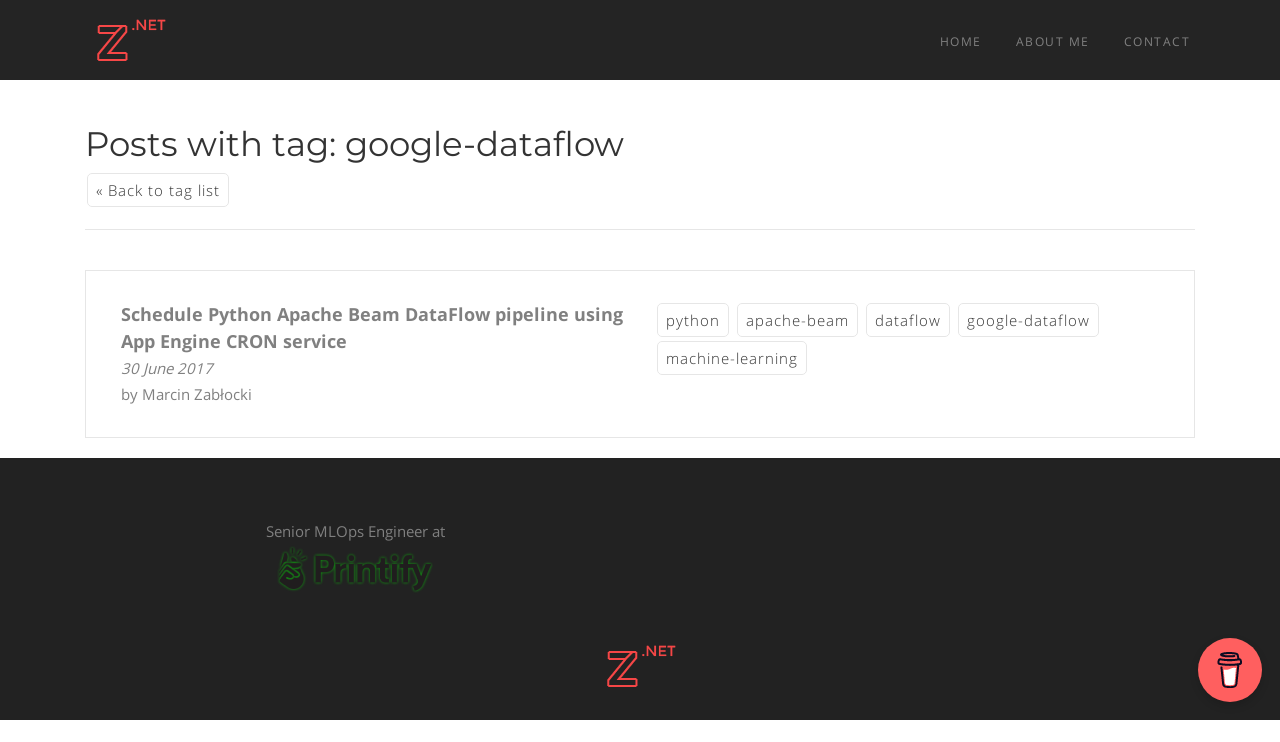

--- FILE ---
content_type: text/html
request_url: https://zablo.net/tags/google-dataflow/index.html
body_size: 3445
content:
<!DOCTYPE html>
<html lang="en-us">
  <head>
    <meta charset="utf-8">
    <meta http-equiv="X-UA-Compatible" content="IE=edge,chrome=1">
    
    <title>google-dataflow | Marcin Zabłocki blog</title>
    <meta name="HandheldFriendly" content="True">
    <meta name="MobileOptimized" content="320">
    <link rel="apple-touch-icon" sizes="57x57" href="/images/elements/apple-icon-57x57.png">
    <link rel="apple-touch-icon" sizes="60x60" href="/images/elements/apple-icon-60x60.png">
    <link rel="apple-touch-icon" sizes="72x72" href="/images/elements/apple-icon-72x72.png">
    <link rel="apple-touch-icon" sizes="76x76" href="/images/elements/apple-icon-76x76.png">
    <link rel="apple-touch-icon" sizes="114x114" href="/images/elements/apple-icon-114x114.png">
    <link rel="apple-touch-icon" sizes="120x120" href="/images/elements/apple-icon-120x120.png">
    <link rel="apple-touch-icon" sizes="144x144" href="/images/elements/apple-icon-144x144.png">
    <link rel="apple-touch-icon" sizes="152x152" href="/images/elements/apple-icon-152x152.png">
    <link rel="apple-touch-icon" sizes="180x180" href="/images/elements/apple-icon-180x180.png">
    <link rel="icon" type="image/png" sizes="192x192" href="/images/elements/android-icon-192x192.png">
    <link rel="icon" type="image/png" sizes="32x32" href="/images/elements/favicon-32x32.png">
    <link rel="icon" type="image/png" sizes="96x96" href="/images/elements/favicon-96x96.png">
    <link rel="icon" type="image/png" sizes="16x16" href="/images/elements/favicon-16x16.png">
    <link rel="manifest" href="/images/elements/manifest.json">
    <meta name="msapplication-TileColor" content="#000000">
    <meta name="msapplication-TileImage" content="/images/elements/ms-icon-144x144.png">
    <meta name="theme-color" content="#000000">

    <meta name="viewport" content="width=device-width,minimum-scale=1">
    <meta name="generator" content="Hugo 0.111.2">
    
    
      <META NAME="ROBOTS" CONTENT="INDEX, FOLLOW">
    
    
    <link href="/css/style.min.css" rel="stylesheet">

    
    <link rel="preload" href="/fonts/JTURjIg1_i6t8kCHKm45_dJE3gnD_vx3rCs.woff2" as="font" type="font/woff2" crossorigin/>
    <link rel="preload" href="/fonts/mem5YaGs126MiZpBA-UN_r8OUuhpKKSTjw.woff2" as="font" type="font/woff2" crossorigin/>
    <link rel="preload" href="/fonts/mem5YaGs126MiZpBA-UN_r8OXOhpKKSTj5PW.woff2" as="font" type="font/woff" crossorigin />
    <link rel="preload" href="/fonts/mem5YaGs126MiZpBA-UN7rgOUuhpKKSTjw.woff2" as="font" type="font/woff2" crossorigin/>
    <link rel="preload" href="/fonts/mem8YaGs126MiZpBA-UFVZ0bf8pkAg.woff2" as="font" type="font/woff2" crossorigin/>
    <link rel="preload" href="/fonts/mem8YaGs126MiZpBA-UFW50bf8pkAp6a.woff2" as="font" type="font/woff2" crossorigin/>
    <link rel="preload" href="/fonts/JTUSjIg1_i6t8kCHKm459WlhyyTh89Y.woff2" as="font" type="font/woff2" crossorigin/>
    <link rel="preload" href="/fonts/fontawesome-webfont.woff?v=4.1.0" as="font" type="font/woff" crossorigin />
    <script type="text/javascript">
        !function (e) { "use strict"; var n = function (n, t, o) { var l, r = e.document, i = r.createElement("link"); if (t) l = t; else { var a = (r.body || r.getElementsByTagName("head")[0]).childNodes; l = a[a.length - 1] } var d = r.styleSheets; i.rel = "stylesheet", i.href = n, i.media = "only x", l.parentNode.insertBefore(i, t ? l : l.nextSibling); var f = function (e) { for (var n = i.href, t = d.length; t--;) if (d[t].href === n) return e(); setTimeout(function () { f(e) }) }; return i.onloadcssdefined = f, f(function () { i.media = o || "all" }), i }; "undefined" != typeof module ? module.exports = n : e.loadCSS = n }("undefined" != typeof global ? global : this);
        loadCSS("/fonts/fonts.css")
        loadCSS("/css/font-awesome.min.css");
    </script>

    

    
      
    

    

    
    <meta name="twitter:creator" content="@marrrcin"/>

    
    
    <meta name="twitter:card" content="summary"/>
<meta name="twitter:title" content="google-dataflow"/>
<meta name="twitter:description" content=""/>

    <meta property="og:title" content="google-dataflow" />
<meta property="og:description" content="" />
<meta property="og:type" content="website" />
<meta property="og:url" content="https://zablo.net/tags/google-dataflow/" />


    <script data-ad-client="ca-pub-0239619327367052" async src="https://pagead2.googlesyndication.com/pagead/js/adsbygoogle.js"></script>

    <style type="text/css">
      h2 code {
        font-family: courier,monospace;
      }
     
      div.post-content p{
        text-align: justify;
      }

      .post a {
        word-break: break-all;
        font-size: inherit;
      }
      
      .post h1,h2,h3,h4,h5,h6 {
        word-break: break-word;
      }
  
      a.toc-anchor {
          scroll-margin: 105px;
      }
  
      .mfp-play-wrapper img {
          filter: grayscale(1.0);
          transition: all 0.2s;
      }
  
      .mfp-play-wrapper:hover img {
          filter: grayscale(0.0);
          transform: scale(1.05);
      }
  
      img.bq-ui {
          max-width:400px;
          width: 100%;
          padding-left: 4em;
          margin-bottom:1em;
      }
  
      #single-post blockquote {
          padding-right: 1em;
      }
  
      #single-post .yellow-blockquote blockquote {
          background: rgb(255 244 179 / 15%);
          border-left: 1px solid rgb(255 218 0);
      }
  
      #single-post .yellow-blockquote a {
          color: #000000;
      }
  
      #single-post .right blockquote {
          float: right;
      }
  
      #single-post .green-blockquote blockquote {
          background: rgb(65 255 123 / 15%);
          border-left: 1px solid rgb(9 155 62);
      }
  
      #single-post .green-blockquote a {
          color: #000000;
      }
  
      #single-post .state {
          font-size: 0.666em;
          float: right;
          margin-top: -2em;
          font-style: italic;
      }
    </style>
     
      <script>(function(w,d,s,l,i){w[l]=w[l]||[];w[l].push({'gtm.start':
      new Date().getTime(),event:'gtm.js'});var f=d.getElementsByTagName(s)[0],
      j=d.createElement(s),dl=l!='dataLayer'?'&l='+l:'';j.async=true;j.src=
      'https://www.googletagmanager.com/gtm.js?id='+i+dl;f.parentNode.insertBefore(j,f);
      })(window,document,'script','dataLayer','GTM-KV79R46');</script>
      
  </head>

  <body class=" production">
    
  

    <section id="home-content" class="top-waypoint" data-animate-up="header-hide" data-animate-down="header-show">
      <header id="header-section" class="ha-header dark" style="">
  <div class="container">
      <div class="row">
          <div class="column two">
              <h1 class="logo">
                  
                  <a href="/">
                      <img src="/images/elements/logo_zablonet.png" alt="logo">
                  </a>
              </h1>
          </div>
          <nav id="navigation" class="column ten hide-on-mobile">
              <ul>
                  <li>
                      <a href="/">Home</a>
                  </li>
                  <li>
                      
                      <a href="/page/about-me">About me</a>
                  </li>
                  <li>
                      
                      <a href="/page/contact">Contact</a>
                  </li>
              </ul>
          </nav>
          <a href="#" id="menu-toggle-wrapper">
              <div id="menu-toggle"></div>
          </a>
      </div>
  </div>
    </section>
    
<section id="search-results-section">
    <div class="container">
        <div class="row">
            <div class="column twelve" id="blog-section">
                <h2>Posts with tag: google-dataflow</h2>
                
                
                <a class="btn-sm margin-top-sm" href="/tags/">&laquo; Back to tag list</a>
                <hr />
                
                
                <ul>
                    
                        <li class="search-result">
                            <div class="table">
                                <div class="row">
                                    
                                    <a href="/blog/post/python-apache-beam-google-dataflow-cron/">
                                        <div class="column six">
                                            <span class="title"><strong>Schedule Python Apache Beam DataFlow pipeline using App Engine CRON service</strong></span><br />
                                            
                                            <span class="date">30 June 2017</span><br />
                                            <span class="author">by Marcin Zabłocki</span>
                                        </div>
                                    </a>
                                    <div class="column six post-tags">
                                        
                                          
                                          <a href="/tags/python">python</a>
                                        
                                          
                                          <a href="/tags/apache-beam">apache-beam</a>
                                        
                                          
                                          <a href="/tags/dataflow">dataflow</a>
                                        
                                          
                                          <a href="/tags/google-dataflow">google-dataflow</a>
                                        
                                          
                                          <a href="/tags/machine-learning">machine-learning</a>
                                        
                                    </div>
                                </div>
                            </div>
                        </li>
                    
                </ul>
                
            </div>
        </div>
    </div>
</section>

    
    <footer>
    <div class="container">
        <div class="row wow fadeInUp">
            <div class="column six">
                Senior MLOps Engineer at
                <p>
                    <a class="raw-link" href="http://printify.com" target="blank">
                        <img src="/images/elements/printify-logo.png" style="filter: drop-shadow(0 0 0.1rem rgba(00,255,0,0.7)); opacity: 0.9; width: 160px;" />
                    </a>
                </p>
            </div>
            <div class="column six">
                
                <p></p>
                
            </div>
        </div>
        <div class="row">
            <div id="copyright" class="wow fadeInUp" data-wow-offset="50">
                <img src="/images/elements/logo_zablonet.png" alt="logo">
                <span class="block">
                    Copyright &copy; 2026 by Marcin Zabłocki
                </span>
            </div>
            <div id="social" class="wow fadeInUp" data-wow-offset="0">
                <ul>
                    <li>
                        <a href="https://www.facebook.com/milajkit" target="blank"><i class="fa fa-facebook"></i></a>
                    </li>
                    <li>
                        <a href="https://twitter.com/marrrcin" target="blank"><i class="fa fa-twitter"></i></a>
                    </li>
                    <li>
                        <a href="https://linkedin.com/in/marrrcin" target="blank"><i class="fa fa-linkedin"></i></a>
                    </li>
                    <li>
                        <a target="blank" href="http://stackoverflow.com/users/1955346/marcin-zablocki"><i class="fa fa-stack-overflow"></i></a>
                    </li>
                </ul>
            </div>
        </div>
        <style type="text/css">
            .cookie-disclaimer{
                text-align:left;
            }
        
            .cookie-disclaimer::before{
                position: relative;
                display: block;
                content: "";
                height: 2px;
                width: 30px;
                margin: 10px auto 20px;
                background: #f64747;
            }
        </style>
        <div class="row cookie-disclaimer wow bounceIn animated" data-wow-offset="50">
            <div class="column nine">
                This website uses cookies to provide you the best experience. See more <a href="/page/cookies">here...</a>
            </div>
            <div class="column three">
                <a href="#" class="lm-button ls" id="accept-cookies">OK, yummy!</a>
            </div>
        </div>
    </div>


</footer>
    

<script type="text/javascript" src="/js/jquery.min.js"></script>

<script type="text/javascript" src="/js/modernizr.js"></script>

<script type="text/javascript" src="/js/bundle.min.js"></script>



<script type="text/javascript">
    window.addEventListener("load", function () {
        if (!$) {
            return;
        }

        var r = function(){$(".cookie-disclaimer").remove();}

        $("#accept-cookies").on("click", function (args) {
            args.preventDefault();
            document.cookie = "zablonet.euc=1";
            r();
        });

        if (document.cookie.indexOf("zablonet.euc")>=0) {
            r();
        }
    });
</script>
    
    
    <noscript><iframe src="https://www.googletagmanager.com/ns.html?id=GTM-KV79R46" height="0" width="0" style="display:none;visibility:hidden"></iframe></noscript>
    
    <script data-name="BMC-Widget" data-cfasync="false" src="https://cdnjs.buymeacoffee.com/1.0.0/widget.prod.min.js" data-id="zablo" data-description="Support me on Buy me a coffee!" data-message="" data-color="#FF5F5F" data-position="Right" data-x_margin="18" data-y_margin="18"></script>
  </body>
</html>


--- FILE ---
content_type: text/html; charset=utf-8
request_url: https://www.google.com/recaptcha/api2/aframe
body_size: 268
content:
<!DOCTYPE HTML><html><head><meta http-equiv="content-type" content="text/html; charset=UTF-8"></head><body><script nonce="BYWiUGT-3QLBxdaNWtYIOw">/** Anti-fraud and anti-abuse applications only. See google.com/recaptcha */ try{var clients={'sodar':'https://pagead2.googlesyndication.com/pagead/sodar?'};window.addEventListener("message",function(a){try{if(a.source===window.parent){var b=JSON.parse(a.data);var c=clients[b['id']];if(c){var d=document.createElement('img');d.src=c+b['params']+'&rc='+(localStorage.getItem("rc::a")?sessionStorage.getItem("rc::b"):"");window.document.body.appendChild(d);sessionStorage.setItem("rc::e",parseInt(sessionStorage.getItem("rc::e")||0)+1);localStorage.setItem("rc::h",'1769486683289');}}}catch(b){}});window.parent.postMessage("_grecaptcha_ready", "*");}catch(b){}</script></body></html>

--- FILE ---
content_type: text/css
request_url: https://zablo.net/css/style.min.css
body_size: 24457
content:
@charset "UTF-8";fieldset,legend{padding:0;border:0}.mfp-arrow,.owl-controls{-webkit-tap-highlight-color:transparent}.mfp-title,.post a[target='_blank']{word-wrap:break-word}#pagination ul,#social ul li,.table ul li,li.widget,nav ul,ul,ul.social li{list-style:none}.mfp-close,a{text-decoration:none}a,abbr,acronym,address,applet,article,aside,audio,b,big,blockquote,body,canvas,caption,center,cite,code,dd,del,details,dfn,div,dl,dt,em,embed,fieldset,figcaption,figure,footer,form,h1,h2,h3,h4,h5,h6,header,hgroup,html,i,iframe,img,ins,kbd,label,legend,li,mark,menu,nav,object,ol,output,p,pre,q,ruby,s,samp,section,small,span,strike,strong,sub,summary,sup,table,tbody,td,tfoot,th,thead,time,tr,tt,u,ul,var,video{margin:0;padding:0;border:0;font:inherit;vertical-align:baseline}article,aside,details,figcaption,figure,footer,header,hgroup,menu,nav,section{display:block}body{line-height:1}table{border-collapse:collapse;border-spacing:0}.clearfix:after,.clearfix:before,.row:after,.row:before{content:" ";display:table}.clearfix:after,.row:after{clear:both}*,:after,:before{-moz-box-sizing:border-box;-webkit-box-sizing:border-box;box-sizing:border-box}.mfp-container,img.mfp-img{-moz-box-sizing:border-box}img{-ms-interpolation-mode:bicubic;margin:0;max-width:100%}.alignleft,.alignleft img,.alignright img,img.alignleft{float:left}.alignright,.progress-text span,img.alignright{float:right}.aligncenter,img.aligncenter{clear:both;display:block;margin-left:auto;margin-right:auto}.wp-caption-text{clear:both}button,input[type=button],input[type=reset],input[type=submit],input[type=radio],input[type=checkbox],label,select{font-family:Montserrat,'Open Sans',sans-serif;font-size:13px;cursor:pointer}input[type=email]:focus,input[type=url]:focus,input[type=text]:focus,textarea:focus{border-color:#888;outline:0}textarea{min-height:50px;overflow:auto}select:focus{outline:#333 dotted thin;outline:-webkit-focus-ring-color auto 5px;outline-offset:-2px}select{width:100%;height:32px}input,select,textarea{font-family:'Open Sans',Arial,sans-serif;font-weight:100;border-radius:3px;outline:0;display:block;max-width:100%;padding:6px 15px;border:1px solid #ddd;margin-bottom:15px;background:0 0;color:grey;-webkit-transition:all .4s ease-in-out;-moz-transition:all .4s ease-in-out;-ms-transition:all .4s ease-in-out;-o-transition:all .4s ease-in-out}fieldset{margin:0}button,input,select,textarea{font-size:100%;margin:0;vertical-align:baseline}button,input{line-height:normal}button::-moz-focus-inner,input::-moz-focus-inner{border:0;padding:0}button,input[type=button],input[type=reset],input[type=submit]{-webkit-appearance:none;cursor:pointer;-o-transition:.4s;-ms-transition:.4s;-moz-transition:.4s;-webkit-transition:.4s;transition:.4s}.container{margin:0 auto;max-width:1140px;width:90%}.column{margin-bottom:1.5em}@media (min-width:601px){.row .row{margin-left:-15px;margin-right:-15px}.column{float:left;margin:0;padding-left:15px;padding-right:15px}.column.flow-opposite{float:right}.column.one{width:8.33333%}.column.two{width:16.66667%}.column.three{width:25%}.column.four{width:33.33333%}.column.five{width:41.66667%}.column.six{width:50%}.column.seven{width:58.33333%}.column.eight{width:66.66667%}.column.nine{width:75%}.column.ten{width:83.33333%}.column.eleven{width:91.66667%}.column.twelve{width:100%}}@font-face{font-family:Pe-icon-7-stroke;src:url(../fonts/Pe-icon-7-stroke.eot?-2irksn);src:url(../fonts/Pe-icon-7-stroke.eot?#iefix-2irksn) format('embedded-opentype'),url(../fonts/Pe-icon-7-stroke.woff?-2irksn) format('woff'),url(../fonts/Pe-icon-7-stroke.ttf?-2irksn) format('truetype'),url(../fonts/Pe-icon-7-stroke.svg?-2irksn#Pe-icon-7-stroke) format('svg');font-weight:400;font-style:normal}[class*=" pe-7s-"],[class^=pe-7s-]{display:inline-block;font-family:Pe-icon-7-stroke;speak:none;font-style:normal;font-weight:400;font-variant:normal;text-transform:none;line-height:1;-webkit-font-smoothing:antialiased;-moz-osx-font-smoothing:grayscale}.pe-7s-cloud-upload:before{content:"\e68a"}.pe-7s-cash:before{content:"\e68c"}.pe-7s-close:before{content:"\e680"}.pe-7s-bluetooth:before{content:"\e68d"}.pe-7s-cloud-download:before{content:"\e68b"}.pe-7s-way:before{content:"\e68e"}.pe-7s-close-circle:before{content:"\e681"}.pe-7s-id:before{content:"\e68f"}.pe-7s-angle-up:before{content:"\e682"}.pe-7s-wristwatch:before{content:"\e690"}.pe-7s-angle-up-circle:before{content:"\e683"}.pe-7s-world:before{content:"\e691"}.pe-7s-angle-right:before{content:"\e684"}.pe-7s-volume:before{content:"\e692"}.pe-7s-angle-right-circle:before{content:"\e685"}.pe-7s-users:before{content:"\e693"}.pe-7s-angle-left:before{content:"\e686"}.pe-7s-user-female:before{content:"\e694"}.pe-7s-angle-left-circle:before{content:"\e687"}.pe-7s-up-arrow:before{content:"\e695"}.pe-7s-angle-down:before{content:"\e688"}.pe-7s-switch:before{content:"\e696"}.pe-7s-angle-down-circle:before{content:"\e689"}.pe-7s-scissors:before{content:"\e697"}.pe-7s-wallet:before{content:"\e600"}.pe-7s-safe:before{content:"\e698"}.pe-7s-volume2:before{content:"\e601"}.pe-7s-volume1:before{content:"\e602"}.pe-7s-voicemail:before{content:"\e603"}.pe-7s-video:before{content:"\e604"}.pe-7s-user:before{content:"\e605"}.pe-7s-upload:before{content:"\e606"}.pe-7s-unlock:before{content:"\e607"}.pe-7s-umbrella:before{content:"\e608"}.pe-7s-trash:before{content:"\e609"}.pe-7s-tools:before{content:"\e60a"}.pe-7s-timer:before{content:"\e60b"}.pe-7s-ticket:before{content:"\e60c"}.pe-7s-target:before{content:"\e60d"}.pe-7s-sun:before{content:"\e60e"}.pe-7s-study:before{content:"\e60f"}.pe-7s-stopwatch:before{content:"\e610"}.pe-7s-star:before{content:"\e611"}.pe-7s-speaker:before{content:"\e612"}.pe-7s-signal:before{content:"\e613"}.pe-7s-shuffle:before{content:"\e614"}.pe-7s-shopbag:before{content:"\e615"}.pe-7s-share:before{content:"\e616"}.pe-7s-server:before{content:"\e617"}.pe-7s-search:before{content:"\e618"}.pe-7s-film:before{content:"\e6a5"}.pe-7s-science:before{content:"\e619"}.pe-7s-disk:before{content:"\e6a6"}.pe-7s-ribbon:before{content:"\e61a"}.pe-7s-repeat:before{content:"\e61b"}.pe-7s-refresh:before{content:"\e61c"}.pe-7s-add-user:before{content:"\e6a9"}.pe-7s-refresh-cloud:before{content:"\e61d"}.pe-7s-paperclip:before{content:"\e69c"}.pe-7s-radio:before{content:"\e61e"}.pe-7s-note2:before{content:"\e69d"}.pe-7s-print:before{content:"\e61f"}.pe-7s-network:before{content:"\e69e"}.pe-7s-prev:before{content:"\e620"}.pe-7s-mute:before{content:"\e69f"}.pe-7s-power:before{content:"\e621"}.pe-7s-medal:before{content:"\e6a0"}.pe-7s-portfolio:before{content:"\e622"}.pe-7s-like2:before{content:"\e6a1"}.pe-7s-plus:before{content:"\e623"}.pe-7s-left-arrow:before{content:"\e6a2"}.pe-7s-play:before{content:"\e624"}.pe-7s-key:before{content:"\e6a3"}.pe-7s-plane:before{content:"\e625"}.pe-7s-joy:before{content:"\e6a4"}.pe-7s-photo-gallery:before{content:"\e626"}.pe-7s-pin:before{content:"\e69b"}.pe-7s-phone:before{content:"\e627"}.pe-7s-plug:before{content:"\e69a"}.pe-7s-pen:before{content:"\e628"}.pe-7s-right-arrow:before{content:"\e699"}.pe-7s-paper-plane:before{content:"\e629"}.pe-7s-delete-user:before{content:"\e6a7"}.pe-7s-paint:before{content:"\e62a"}.pe-7s-bottom-arrow:before{content:"\e6a8"}.pe-7s-notebook:before{content:"\e62b"}.pe-7s-note:before{content:"\e62c"}.pe-7s-next:before{content:"\e62d"}.pe-7s-news-paper:before{content:"\e62e"}.pe-7s-musiclist:before{content:"\e62f"}.pe-7s-music:before{content:"\e630"}.pe-7s-mouse:before{content:"\e631"}.pe-7s-more:before{content:"\e632"}.pe-7s-moon:before{content:"\e633"}.pe-7s-monitor:before{content:"\e634"}.pe-7s-micro:before{content:"\e635"}.pe-7s-menu:before{content:"\e636"}.pe-7s-map:before{content:"\e637"}.pe-7s-map-marker:before{content:"\e638"}.pe-7s-mail:before{content:"\e639"}.pe-7s-mail-open:before{content:"\e63a"}.pe-7s-mail-open-file:before{content:"\e63b"}.pe-7s-magnet:before{content:"\e63c"}.pe-7s-loop:before{content:"\e63d"}.pe-7s-look:before{content:"\e63e"}.pe-7s-lock:before{content:"\e63f"}.pe-7s-lintern:before{content:"\e640"}.pe-7s-link:before{content:"\e641"}.pe-7s-like:before{content:"\e642"}.pe-7s-light:before{content:"\e643"}.pe-7s-less:before{content:"\e644"}.pe-7s-keypad:before{content:"\e645"}.pe-7s-junk:before{content:"\e646"}.pe-7s-info:before{content:"\e647"}.pe-7s-home:before{content:"\e648"}.pe-7s-help2:before{content:"\e649"}.pe-7s-help1:before{content:"\e64a"}.pe-7s-graph3:before{content:"\e64b"}.pe-7s-graph2:before{content:"\e64c"}.pe-7s-graph1:before{content:"\e64d"}.pe-7s-graph:before{content:"\e64e"}.pe-7s-global:before{content:"\e64f"}.pe-7s-gleam:before{content:"\e650"}.pe-7s-glasses:before{content:"\e651"}.pe-7s-gift:before{content:"\e652"}.pe-7s-folder:before{content:"\e653"}.pe-7s-flag:before{content:"\e654"}.pe-7s-filter:before{content:"\e655"}.pe-7s-file:before{content:"\e656"}.pe-7s-expand1:before{content:"\e657"}.pe-7s-exapnd2:before{content:"\e658"}.pe-7s-edit:before{content:"\e659"}.pe-7s-drop:before{content:"\e65a"}.pe-7s-drawer:before{content:"\e65b"}.pe-7s-download:before{content:"\e65c"}.pe-7s-display2:before{content:"\e65d"}.pe-7s-display1:before{content:"\e65e"}.pe-7s-diskette:before{content:"\e65f"}.pe-7s-date:before{content:"\e660"}.pe-7s-cup:before{content:"\e661"}.pe-7s-culture:before{content:"\e662"}.pe-7s-crop:before{content:"\e663"}.pe-7s-credit:before{content:"\e664"}.pe-7s-copy-file:before{content:"\e665"}.pe-7s-config:before{content:"\e666"}.pe-7s-compass:before{content:"\e667"}.pe-7s-comment:before{content:"\e668"}.pe-7s-coffee:before{content:"\e669"}.pe-7s-cloud:before{content:"\e66a"}.pe-7s-clock:before{content:"\e66b"}.pe-7s-check:before{content:"\e66c"}.pe-7s-chat:before{content:"\e66d"}.pe-7s-cart:before{content:"\e66e"}.pe-7s-camera:before{content:"\e66f"}.pe-7s-call:before{content:"\e670"}.pe-7s-calculator:before{content:"\e671"}.pe-7s-browser:before{content:"\e672"}.pe-7s-box2:before{content:"\e673"}.pe-7s-box1:before{content:"\e674"}.pe-7s-bookmarks:before{content:"\e675"}.pe-7s-bicycle:before{content:"\e676"}.pe-7s-bell:before{content:"\e677"}.pe-7s-battery:before{content:"\e678"}.pe-7s-ball:before{content:"\e679"}.pe-7s-back:before{content:"\e67a"}.pe-7s-attention:before{content:"\e67b"}.pe-7s-anchor:before{content:"\e67c"}.pe-7s-albums:before{content:"\e67d"}.pe-7s-alarm:before{content:"\e67e"}.pe-7s-airplay:before{content:"\e67f"}.owl-carousel .owl-wrapper:after{content:".";display:block;clear:both;visibility:hidden;line-height:0;height:0}.owl-carousel,.owl-carousel .owl-wrapper{display:none;position:relative}.owl-carousel{width:100%;-ms-touch-action:pan-y}.mfp-container:before,.mfp-content{display:inline-block;vertical-align:middle}.owl-carousel .owl-wrapper-outer{overflow:hidden;position:relative;width:100%}.mfp-bg,.mfp-wrap{position:fixed;width:100%;height:100%;top:0;left:0}.owl-carousel .owl-wrapper-outer.autoHeight{-webkit-transition:height .5s ease-in-out;-moz-transition:height .5s ease-in-out;-ms-transition:height .5s ease-in-out;-o-transition:height .5s ease-in-out;transition:height .5s ease-in-out}.owl-carousel .owl-item{float:left}.owl-controls .owl-buttons div,.owl-controls .owl-page{cursor:pointer}.owl-controls{-webkit-user-select:none;-khtml-user-select:none;-moz-user-select:none;-ms-user-select:none;user-select:none}.grabbing{cursor:url(../images/elements/grabbing.png) 8 8,move}.owl-carousel .owl-item,.owl-carousel .owl-wrapper{-webkit-backface-visibility:hidden;-moz-backface-visibility:hidden;-ms-backface-visibility:hidden;-webkit-transform:translate3d(0,0,0);-moz-transform:translate3d(0,0,0);-ms-transform:translate3d(0,0,0)}.owl-origin{-webkit-perspective:1200px;-webkit-perspective-origin-x:50%;-webkit-perspective-origin-y:50%;-moz-perspective:1200px;-moz-perspective-origin-x:50%;-moz-perspective-origin-y:50%;perspective:1200px}.owl-fade-out{z-index:10;-webkit-animation:fadeOut .7s both ease;-moz-animation:fadeOut .7s both ease;animation:fadeOut .7s both ease}.owl-fade-in{-webkit-animation:fadeIn .7s both ease;-moz-animation:fadeIn .7s both ease;animation:fadeIn .7s both ease}.owl-backSlide-out{-webkit-animation:backSlideOut 1s both ease;-moz-animation:backSlideOut 1s both ease;animation:backSlideOut 1s both ease}.owl-backSlide-in{-webkit-animation:backSlideIn 1s both ease;-moz-animation:backSlideIn 1s both ease;animation:backSlideIn 1s both ease}.owl-goDown-out{-webkit-animation:scaleToFade .7s ease both;-moz-animation:scaleToFade .7s ease both;animation:scaleToFade .7s ease both}.owl-goDown-in{-webkit-animation:goDown .6s ease both;-moz-animation:goDown .6s ease both;animation:goDown .6s ease both}.owl-fadeUp-in{-webkit-animation:scaleUpFrom .5s ease both;-moz-animation:scaleUpFrom .5s ease both;animation:scaleUpFrom .5s ease both}.owl-fadeUp-out{-webkit-animation:scaleUpTo .5s ease both;-moz-animation:scaleUpTo .5s ease both;animation:scaleUpTo .5s ease both}@-webkit-keyframes empty{0%{opacity:1}}@-moz-keyframes empty{0%{opacity:1}}@keyframes empty{0%{opacity:1}}@-moz-keyframes fadeIn{0%{opacity:0}100%{opacity:1}}@-moz-keyframes fadeOut{0%{opacity:1}100%{opacity:0}}@-webkit-keyframes backSlideOut{25%{opacity:.5;-webkit-transform:translateZ(-500px)}100%,75%{opacity:.5;-webkit-transform:translateZ(-500px) translateX(-200%)}}@-moz-keyframes backSlideOut{25%{opacity:.5;-moz-transform:translateZ(-500px)}100%,75%{opacity:.5;-moz-transform:translateZ(-500px) translateX(-200%)}}@keyframes backSlideOut{25%{opacity:.5;transform:translateZ(-500px)}100%,75%{opacity:.5;transform:translateZ(-500px) translateX(-200%)}}@-webkit-keyframes backSlideIn{0%,25%{opacity:.5;-webkit-transform:translateZ(-500px) translateX(200%)}75%{opacity:.5;-webkit-transform:translateZ(-500px)}100%{opacity:1;-webkit-transform:translateZ(0) translateX(0)}}@-moz-keyframes backSlideIn{0%,25%{opacity:.5;-moz-transform:translateZ(-500px) translateX(200%)}75%{opacity:.5;-moz-transform:translateZ(-500px)}100%{opacity:1;-moz-transform:translateZ(0) translateX(0)}}@keyframes backSlideIn{0%,25%{opacity:.5;transform:translateZ(-500px) translateX(200%)}75%{opacity:.5;transform:translateZ(-500px)}100%{opacity:1;transform:translateZ(0) translateX(0)}}@-webkit-keyframes scaleToFade{to{opacity:0;-webkit-transform:scale(.8)}}@-moz-keyframes scaleToFade{to{opacity:0;-moz-transform:scale(.8)}}@keyframes scaleToFade{to{opacity:0;transform:scale(.8)}}@-webkit-keyframes goDown{from{-webkit-transform:translateY(-100%)}}@-moz-keyframes goDown{from{-moz-transform:translateY(-100%)}}@keyframes goDown{from{transform:translateY(-100%)}}@-webkit-keyframes scaleUpFrom{from{opacity:0;-webkit-transform:scale(1.5)}}@-moz-keyframes scaleUpFrom{from{opacity:0;-moz-transform:scale(1.5)}}@keyframes scaleUpFrom{from{opacity:0;transform:scale(1.5)}}@-webkit-keyframes scaleUpTo{to{opacity:0;-webkit-transform:scale(1.5)}}@-moz-keyframes scaleUpTo{to{opacity:0;-moz-transform:scale(1.5)}}@keyframes scaleUpTo{to{opacity:0;transform:scale(1.5)}}.mfp-bg{z-index:1042;overflow:hidden;background:#0b0b0b;opacity:.8;filter:alpha(opacity=80)}.mfp-wrap{z-index:1043;outline:0!important;-webkit-backface-visibility:hidden}.mfp-container{text-align:center;position:absolute;width:100%;height:100%;left:0;top:0;padding:0 8px;-webkit-box-sizing:border-box;box-sizing:border-box}.mfp-container:before{content:'';height:100%}.mfp-content{position:relative;margin:0 auto;text-align:left;z-index:1045}.mfp-auto-cursor .mfp-content{cursor:auto}.mfp-arrow,.mfp-close,.mfp-counter,.mfp-preloader{-webkit-user-select:none;-moz-user-select:none;user-select:none}.mfp-preloader{color:#ccc;text-align:center;right:8px}.mfp-preloader a{color:#ccc}.mfp-close,.mfp-preloader a:hover{color:#fff}button.mfp-arrow,button.mfp-close{overflow:visible;cursor:pointer;background:0 0;border:0;-webkit-appearance:none;display:block;outline:0;padding:0;z-index:1046;-webkit-box-shadow:none;box-shadow:none}button::-moz-focus-inner{padding:0;border:0}.mfp-close{width:44px;height:44px;line-height:44px;position:absolute;right:0;top:0;text-align:center;opacity:.65;filter:alpha(opacity=65);padding:0 0 18px 10px;font-style:normal;font-size:28px;font-family:Arial,Baskerville,monospace}.mfp-close:focus,.mfp-close:hover{opacity:1;filter:alpha(opacity=100)}.mfp-close:active{top:1px}.mfp-close-btn-in .mfp-close{color:#333}.mfp-iframe-holder .mfp-close,.mfp-image-holder .mfp-close{color:#fff;right:-6px;text-align:right;padding-right:6px;width:100%}.mfp-counter{position:absolute;top:0;right:0;color:#ccc;font-size:12px;line-height:18px}.mfp-figure,img.mfp-img{line-height:0}.mfp-arrow{position:absolute;opacity:.65;filter:alpha(opacity=65);margin:-55px 0 0;top:50%;padding:0;width:90px;height:110px}.mfp-arrow:active{margin-top:-54px}.mfp-arrow:focus,.mfp-arrow:hover{opacity:1;filter:alpha(opacity=100)}.mfp-arrow .mfp-a,.mfp-arrow .mfp-b,.mfp-arrow:after,.mfp-arrow:before{content:'';display:block;width:0;height:0;position:absolute;left:0;top:0;margin-top:35px;margin-left:35px;border:inset transparent}.mfp-arrow .mfp-a,.mfp-arrow:after{border-top-width:13px;border-bottom-width:13px;top:8px}.mfp-arrow .mfp-b,.mfp-arrow:before{border-top-width:21px;border-bottom-width:21px;opacity:.7}.mfp-arrow-left{left:0}.mfp-arrow-left .mfp-a,.mfp-arrow-left:after{border-right:17px solid #fff;margin-left:31px}.mfp-arrow-left .mfp-b,.mfp-arrow-left:before{margin-left:25px;border-right:27px solid #3f3f3f}.mfp-arrow-right{right:0}.mfp-arrow-right .mfp-a,.mfp-arrow-right:after{border-left:17px solid #fff;margin-left:39px}.mfp-arrow-right .mfp-b,.mfp-arrow-right:before{border-left:27px solid #3f3f3f}.mfp-iframe-holder{padding-top:40px;padding-bottom:40px}.mfp-iframe-holder .mfp-content{line-height:0;width:100%;max-width:900px}.mfp-image-holder .mfp-content,img.mfp-img{max-width:100%}.mfp-iframe-holder .mfp-close{top:-40px}.mfp-iframe-scaler{width:100%;height:0;overflow:hidden;padding-top:56.25%}.mfp-iframe-scaler iframe{position:absolute;display:block;top:0;left:0;width:100%;height:100%;box-shadow:0 0 8px rgba(0,0,0,.6);background:#000}.mfp-figure:after,img.mfp-img{width:auto;height:auto;display:block}img.mfp-img{-webkit-box-sizing:border-box;box-sizing:border-box;padding:40px 0;margin:0 auto}.mfp-figure:after{content:'';position:absolute;left:0;top:40px;bottom:40px;right:0;z-index:-1;box-shadow:0 0 8px rgba(0,0,0,.6);background:#444}.mfp-figure small{color:#bdbdbd;display:block;font-size:12px;line-height:14px}.mfp-figure figure{margin:0}.mfp-bottom-bar{margin-top:-36px;position:absolute;top:100%;left:0;width:100%;cursor:auto}.mfp-gallery .mfp-image-holder .mfp-figure,.mfp-zoom{cursor:pointer}.mfp-title{text-align:left;line-height:18px;color:#f3f3f3;padding-right:36px}#portfolio-title,.section-tagline,.section-title{text-align:center}@media screen and (max-width:800px) and (orientation:landscape),screen and (max-height:300px){.mfp-img-mobile .mfp-image-holder{padding-left:0;padding-right:0}.mfp-img-mobile img.mfp-img{padding:0}.mfp-img-mobile .mfp-figure:after{top:0;bottom:0}.mfp-img-mobile .mfp-figure small{display:inline;margin-left:5px}.mfp-img-mobile .mfp-bottom-bar{background:rgba(0,0,0,.6);bottom:0;margin:0;top:auto;padding:3px 5px;position:fixed;-webkit-box-sizing:border-box;-moz-box-sizing:border-box;box-sizing:border-box}.mfp-img-mobile .mfp-bottom-bar:empty{padding:0}.mfp-img-mobile .mfp-counter{right:5px;top:3px}.mfp-img-mobile .mfp-close{top:0;right:0;width:35px;height:35px;line-height:35px;background:rgba(0,0,0,.6);position:fixed;text-align:center;padding:0}}body,html{height:100%;-webkit-text-size-adjust:100%}@media all and (max-width:900px){.mfp-arrow{-webkit-transform:scale(.75);transform:scale(.75)}.mfp-arrow-left{-webkit-transform-origin:0;transform-origin:0}.mfp-arrow-right{-webkit-transform-origin:100%;transform-origin:100%}.mfp-container{padding-left:6px;padding-right:6px}}.mfp-ie7 .mfp-img{padding:0}.mfp-ie7 .mfp-bottom-bar{width:600px;left:50%;margin-left:-300px;margin-top:5px;padding-bottom:5px}ol,ol ol,ol ul,ul ol,ul ul,ul.circle,ul.disc,ul.square{margin-left:30px}body,p img{margin:0}.mfp-ie7 .mfp-container{padding:0}.mfp-ie7 .mfp-content{padding-top:44px}.mfp-ie7 .mfp-close{top:0;right:0;padding-top:0}/*!
Animate.css - http://daneden.me/animate
Licensed under the MIT license - http://opensource.org/licenses/MIT

Copyright (c) 2014 Daniel Eden
*/.animated{-webkit-animation-duration:1s;animation-duration:1s;-webkit-animation-fill-mode:both;animation-fill-mode:both}.animated.infinite{-webkit-animation-iteration-count:infinite;animation-iteration-count:infinite}.animated.hinge{-webkit-animation-duration:2s;animation-duration:2s}@-webkit-keyframes bounce{0%,100%,20%,53%,80%{-webkit-transition-timing-function:cubic-bezier(.215,.61,.355,1);transition-timing-function:cubic-bezier(.215,.61,.355,1);-webkit-transform:translate3d(0,0,0);transform:translate3d(0,0,0)}40%,43%{-webkit-transition-timing-function:cubic-bezier(.755,.050,.855,.060);transition-timing-function:cubic-bezier(.755,.050,.855,.060);-webkit-transform:translate3d(0,-30px,0);transform:translate3d(0,-30px,0)}70%{-webkit-transition-timing-function:cubic-bezier(.755,.050,.855,.060);transition-timing-function:cubic-bezier(.755,.050,.855,.060);-webkit-transform:translate3d(0,-15px,0);transform:translate3d(0,-15px,0)}90%{-webkit-transform:translate3d(0,-4px,0);transform:translate3d(0,-4px,0)}}@keyframes bounce{0%,100%,20%,53%,80%{-webkit-transition-timing-function:cubic-bezier(.215,.61,.355,1);transition-timing-function:cubic-bezier(.215,.61,.355,1);-webkit-transform:translate3d(0,0,0);transform:translate3d(0,0,0)}40%,43%{-webkit-transition-timing-function:cubic-bezier(.755,.050,.855,.060);transition-timing-function:cubic-bezier(.755,.050,.855,.060);-webkit-transform:translate3d(0,-30px,0);transform:translate3d(0,-30px,0)}70%{-webkit-transition-timing-function:cubic-bezier(.755,.050,.855,.060);transition-timing-function:cubic-bezier(.755,.050,.855,.060);-webkit-transform:translate3d(0,-15px,0);transform:translate3d(0,-15px,0)}90%{-webkit-transform:translate3d(0,-4px,0);transform:translate3d(0,-4px,0)}}.bounce{-webkit-animation-name:bounce;animation-name:bounce;-webkit-transform-origin:center bottom;-ms-transform-origin:center bottom;transform-origin:center bottom}@-webkit-keyframes flash{0%,100%,50%{opacity:1}25%,75%{opacity:0}}@keyframes flash{0%,100%,50%{opacity:1}25%,75%{opacity:0}}.flash{-webkit-animation-name:flash;animation-name:flash}@-webkit-keyframes pulse{0%,100%{-webkit-transform:scale3d(1,1,1);transform:scale3d(1,1,1)}50%{-webkit-transform:scale3d(1.05,1.05,1.05);transform:scale3d(1.05,1.05,1.05)}}@keyframes pulse{0%,100%{-webkit-transform:scale3d(1,1,1);transform:scale3d(1,1,1)}50%{-webkit-transform:scale3d(1.05,1.05,1.05);transform:scale3d(1.05,1.05,1.05)}}.pulse{-webkit-animation-name:pulse;animation-name:pulse}@-webkit-keyframes rubberBand{0%,100%{-webkit-transform:scale3d(1,1,1);transform:scale3d(1,1,1)}30%{-webkit-transform:scale3d(1.25,.75,1);transform:scale3d(1.25,.75,1)}40%{-webkit-transform:scale3d(.75,1.25,1);transform:scale3d(.75,1.25,1)}50%{-webkit-transform:scale3d(1.15,.85,1);transform:scale3d(1.15,.85,1)}65%{-webkit-transform:scale3d(.95,1.05,1);transform:scale3d(.95,1.05,1)}75%{-webkit-transform:scale3d(1.05,.95,1);transform:scale3d(1.05,.95,1)}}@keyframes rubberBand{0%,100%{-webkit-transform:scale3d(1,1,1);transform:scale3d(1,1,1)}30%{-webkit-transform:scale3d(1.25,.75,1);transform:scale3d(1.25,.75,1)}40%{-webkit-transform:scale3d(.75,1.25,1);transform:scale3d(.75,1.25,1)}50%{-webkit-transform:scale3d(1.15,.85,1);transform:scale3d(1.15,.85,1)}65%{-webkit-transform:scale3d(.95,1.05,1);transform:scale3d(.95,1.05,1)}75%{-webkit-transform:scale3d(1.05,.95,1);transform:scale3d(1.05,.95,1)}}.rubberBand{-webkit-animation-name:rubberBand;animation-name:rubberBand}@-webkit-keyframes shake{0%,100%{-webkit-transform:translate3d(0,0,0);transform:translate3d(0,0,0)}10%,30%,50%,70%,90%{-webkit-transform:translate3d(-10px,0,0);transform:translate3d(-10px,0,0)}20%,40%,60%,80%{-webkit-transform:translate3d(10px,0,0);transform:translate3d(10px,0,0)}}@keyframes shake{0%,100%{-webkit-transform:translate3d(0,0,0);transform:translate3d(0,0,0)}10%,30%,50%,70%,90%{-webkit-transform:translate3d(-10px,0,0);transform:translate3d(-10px,0,0)}20%,40%,60%,80%{-webkit-transform:translate3d(10px,0,0);transform:translate3d(10px,0,0)}}.shake{-webkit-animation-name:shake;animation-name:shake}@-webkit-keyframes swing{20%{-webkit-transform:rotate3d(0,0,1,15deg);transform:rotate3d(0,0,1,15deg)}40%{-webkit-transform:rotate3d(0,0,1,-10deg);transform:rotate3d(0,0,1,-10deg)}60%{-webkit-transform:rotate3d(0,0,1,5deg);transform:rotate3d(0,0,1,5deg)}80%{-webkit-transform:rotate3d(0,0,1,-5deg);transform:rotate3d(0,0,1,-5deg)}100%{-webkit-transform:rotate3d(0,0,1,0deg);transform:rotate3d(0,0,1,0deg)}}@keyframes swing{20%{-webkit-transform:rotate3d(0,0,1,15deg);transform:rotate3d(0,0,1,15deg)}40%{-webkit-transform:rotate3d(0,0,1,-10deg);transform:rotate3d(0,0,1,-10deg)}60%{-webkit-transform:rotate3d(0,0,1,5deg);transform:rotate3d(0,0,1,5deg)}80%{-webkit-transform:rotate3d(0,0,1,-5deg);transform:rotate3d(0,0,1,-5deg)}100%{-webkit-transform:rotate3d(0,0,1,0deg);transform:rotate3d(0,0,1,0deg)}}.swing{-webkit-transform-origin:top center;-ms-transform-origin:top center;transform-origin:top center;-webkit-animation-name:swing;animation-name:swing}@-webkit-keyframes tada{0%,100%{-webkit-transform:scale3d(1,1,1);transform:scale3d(1,1,1)}10%,20%{-webkit-transform:scale3d(.9,.9,.9) rotate3d(0,0,1,-3deg);transform:scale3d(.9,.9,.9) rotate3d(0,0,1,-3deg)}30%,50%,70%,90%{-webkit-transform:scale3d(1.1,1.1,1.1) rotate3d(0,0,1,3deg);transform:scale3d(1.1,1.1,1.1) rotate3d(0,0,1,3deg)}40%,60%,80%{-webkit-transform:scale3d(1.1,1.1,1.1) rotate3d(0,0,1,-3deg);transform:scale3d(1.1,1.1,1.1) rotate3d(0,0,1,-3deg)}}@keyframes tada{0%,100%{-webkit-transform:scale3d(1,1,1);transform:scale3d(1,1,1)}10%,20%{-webkit-transform:scale3d(.9,.9,.9) rotate3d(0,0,1,-3deg);transform:scale3d(.9,.9,.9) rotate3d(0,0,1,-3deg)}30%,50%,70%,90%{-webkit-transform:scale3d(1.1,1.1,1.1) rotate3d(0,0,1,3deg);transform:scale3d(1.1,1.1,1.1) rotate3d(0,0,1,3deg)}40%,60%,80%{-webkit-transform:scale3d(1.1,1.1,1.1) rotate3d(0,0,1,-3deg);transform:scale3d(1.1,1.1,1.1) rotate3d(0,0,1,-3deg)}}.tada{-webkit-animation-name:tada;animation-name:tada}@-webkit-keyframes wobble{0%,100%{-webkit-transform:none;transform:none}15%{-webkit-transform:translate3d(-25%,0,0) rotate3d(0,0,1,-5deg);transform:translate3d(-25%,0,0) rotate3d(0,0,1,-5deg)}30%{-webkit-transform:translate3d(20%,0,0) rotate3d(0,0,1,3deg);transform:translate3d(20%,0,0) rotate3d(0,0,1,3deg)}45%{-webkit-transform:translate3d(-15%,0,0) rotate3d(0,0,1,-3deg);transform:translate3d(-15%,0,0) rotate3d(0,0,1,-3deg)}60%{-webkit-transform:translate3d(10%,0,0) rotate3d(0,0,1,2deg);transform:translate3d(10%,0,0) rotate3d(0,0,1,2deg)}75%{-webkit-transform:translate3d(-5%,0,0) rotate3d(0,0,1,-1deg);transform:translate3d(-5%,0,0) rotate3d(0,0,1,-1deg)}}@keyframes wobble{0%,100%{-webkit-transform:none;transform:none}15%{-webkit-transform:translate3d(-25%,0,0) rotate3d(0,0,1,-5deg);transform:translate3d(-25%,0,0) rotate3d(0,0,1,-5deg)}30%{-webkit-transform:translate3d(20%,0,0) rotate3d(0,0,1,3deg);transform:translate3d(20%,0,0) rotate3d(0,0,1,3deg)}45%{-webkit-transform:translate3d(-15%,0,0) rotate3d(0,0,1,-3deg);transform:translate3d(-15%,0,0) rotate3d(0,0,1,-3deg)}60%{-webkit-transform:translate3d(10%,0,0) rotate3d(0,0,1,2deg);transform:translate3d(10%,0,0) rotate3d(0,0,1,2deg)}75%{-webkit-transform:translate3d(-5%,0,0) rotate3d(0,0,1,-1deg);transform:translate3d(-5%,0,0) rotate3d(0,0,1,-1deg)}}.wobble{-webkit-animation-name:wobble;animation-name:wobble}@-webkit-keyframes bounceIn{0%,100%,20%,40%,60%,80%{-webkit-transition-timing-function:cubic-bezier(.215,.61,.355,1);transition-timing-function:cubic-bezier(.215,.61,.355,1)}0%{opacity:0;-webkit-transform:scale3d(.3,.3,.3);transform:scale3d(.3,.3,.3)}20%{-webkit-transform:scale3d(1.1,1.1,1.1);transform:scale3d(1.1,1.1,1.1)}40%{-webkit-transform:scale3d(.9,.9,.9);transform:scale3d(.9,.9,.9)}60%{opacity:1;-webkit-transform:scale3d(1.03,1.03,1.03);transform:scale3d(1.03,1.03,1.03)}80%{-webkit-transform:scale3d(.97,.97,.97);transform:scale3d(.97,.97,.97)}100%{opacity:1;-webkit-transform:scale3d(1,1,1);transform:scale3d(1,1,1)}}@keyframes bounceIn{0%,100%,20%,40%,60%,80%{-webkit-transition-timing-function:cubic-bezier(.215,.61,.355,1);transition-timing-function:cubic-bezier(.215,.61,.355,1)}0%{opacity:0;-webkit-transform:scale3d(.3,.3,.3);transform:scale3d(.3,.3,.3)}20%{-webkit-transform:scale3d(1.1,1.1,1.1);transform:scale3d(1.1,1.1,1.1)}40%{-webkit-transform:scale3d(.9,.9,.9);transform:scale3d(.9,.9,.9)}60%{opacity:1;-webkit-transform:scale3d(1.03,1.03,1.03);transform:scale3d(1.03,1.03,1.03)}80%{-webkit-transform:scale3d(.97,.97,.97);transform:scale3d(.97,.97,.97)}100%{opacity:1;-webkit-transform:scale3d(1,1,1);transform:scale3d(1,1,1)}}.bounceIn{-webkit-animation-name:bounceIn;animation-name:bounceIn;-webkit-animation-duration:.75s;animation-duration:.75s}.bounceOut,.flipOutX{-webkit-animation-duration:.75s}@-webkit-keyframes bounceInDown{0%,100%,60%,75%,90%{-webkit-transition-timing-function:cubic-bezier(.215,.61,.355,1);transition-timing-function:cubic-bezier(.215,.61,.355,1)}0%{opacity:0;-webkit-transform:translate3d(0,-3000px,0);transform:translate3d(0,-3000px,0)}60%{opacity:1;-webkit-transform:translate3d(0,25px,0);transform:translate3d(0,25px,0)}75%{-webkit-transform:translate3d(0,-10px,0);transform:translate3d(0,-10px,0)}90%{-webkit-transform:translate3d(0,5px,0);transform:translate3d(0,5px,0)}100%{-webkit-transform:none;transform:none}}@keyframes bounceInDown{0%,100%,60%,75%,90%{-webkit-transition-timing-function:cubic-bezier(.215,.61,.355,1);transition-timing-function:cubic-bezier(.215,.61,.355,1)}0%{opacity:0;-webkit-transform:translate3d(0,-3000px,0);transform:translate3d(0,-3000px,0)}60%{opacity:1;-webkit-transform:translate3d(0,25px,0);transform:translate3d(0,25px,0)}75%{-webkit-transform:translate3d(0,-10px,0);transform:translate3d(0,-10px,0)}90%{-webkit-transform:translate3d(0,5px,0);transform:translate3d(0,5px,0)}100%{-webkit-transform:none;transform:none}}.bounceInDown{-webkit-animation-name:bounceInDown;animation-name:bounceInDown}@-webkit-keyframes bounceInLeft{0%,100%,60%,75%,90%{-webkit-transition-timing-function:cubic-bezier(.215,.61,.355,1);transition-timing-function:cubic-bezier(.215,.61,.355,1)}0%{opacity:0;-webkit-transform:translate3d(-3000px,0,0);transform:translate3d(-3000px,0,0)}60%{opacity:1;-webkit-transform:translate3d(25px,0,0);transform:translate3d(25px,0,0)}75%{-webkit-transform:translate3d(-10px,0,0);transform:translate3d(-10px,0,0)}90%{-webkit-transform:translate3d(5px,0,0);transform:translate3d(5px,0,0)}100%{-webkit-transform:none;transform:none}}@keyframes bounceInLeft{0%,100%,60%,75%,90%{-webkit-transition-timing-function:cubic-bezier(.215,.61,.355,1);transition-timing-function:cubic-bezier(.215,.61,.355,1)}0%{opacity:0;-webkit-transform:translate3d(-3000px,0,0);transform:translate3d(-3000px,0,0)}60%{opacity:1;-webkit-transform:translate3d(25px,0,0);transform:translate3d(25px,0,0)}75%{-webkit-transform:translate3d(-10px,0,0);transform:translate3d(-10px,0,0)}90%{-webkit-transform:translate3d(5px,0,0);transform:translate3d(5px,0,0)}100%{-webkit-transform:none;transform:none}}.bounceInLeft{-webkit-animation-name:bounceInLeft;animation-name:bounceInLeft}@-webkit-keyframes bounceInRight{0%,100%,60%,75%,90%{-webkit-transition-timing-function:cubic-bezier(.215,.61,.355,1);transition-timing-function:cubic-bezier(.215,.61,.355,1)}0%{opacity:0;-webkit-transform:translate3d(3000px,0,0);transform:translate3d(3000px,0,0)}60%{opacity:1;-webkit-transform:translate3d(-25px,0,0);transform:translate3d(-25px,0,0)}75%{-webkit-transform:translate3d(10px,0,0);transform:translate3d(10px,0,0)}90%{-webkit-transform:translate3d(-5px,0,0);transform:translate3d(-5px,0,0)}100%{-webkit-transform:none;transform:none}}@keyframes bounceInRight{0%,100%,60%,75%,90%{-webkit-transition-timing-function:cubic-bezier(.215,.61,.355,1);transition-timing-function:cubic-bezier(.215,.61,.355,1)}0%{opacity:0;-webkit-transform:translate3d(3000px,0,0);transform:translate3d(3000px,0,0)}60%{opacity:1;-webkit-transform:translate3d(-25px,0,0);transform:translate3d(-25px,0,0)}75%{-webkit-transform:translate3d(10px,0,0);transform:translate3d(10px,0,0)}90%{-webkit-transform:translate3d(-5px,0,0);transform:translate3d(-5px,0,0)}100%{-webkit-transform:none;transform:none}}.bounceInRight{-webkit-animation-name:bounceInRight;animation-name:bounceInRight}@-webkit-keyframes bounceInUp{0%,100%,60%,75%,90%{-webkit-transition-timing-function:cubic-bezier(.215,.61,.355,1);transition-timing-function:cubic-bezier(.215,.61,.355,1)}0%{opacity:0;-webkit-transform:translate3d(0,3000px,0);transform:translate3d(0,3000px,0)}60%{opacity:1;-webkit-transform:translate3d(0,-20px,0);transform:translate3d(0,-20px,0)}75%{-webkit-transform:translate3d(0,10px,0);transform:translate3d(0,10px,0)}90%{-webkit-transform:translate3d(0,-5px,0);transform:translate3d(0,-5px,0)}100%{-webkit-transform:translate3d(0,0,0);transform:translate3d(0,0,0)}}@keyframes bounceInUp{0%,100%,60%,75%,90%{-webkit-transition-timing-function:cubic-bezier(.215,.61,.355,1);transition-timing-function:cubic-bezier(.215,.61,.355,1)}0%{opacity:0;-webkit-transform:translate3d(0,3000px,0);transform:translate3d(0,3000px,0)}60%{opacity:1;-webkit-transform:translate3d(0,-20px,0);transform:translate3d(0,-20px,0)}75%{-webkit-transform:translate3d(0,10px,0);transform:translate3d(0,10px,0)}90%{-webkit-transform:translate3d(0,-5px,0);transform:translate3d(0,-5px,0)}100%{-webkit-transform:translate3d(0,0,0);transform:translate3d(0,0,0)}}.bounceInUp{-webkit-animation-name:bounceInUp;animation-name:bounceInUp}@-webkit-keyframes bounceOut{20%{-webkit-transform:scale3d(.9,.9,.9);transform:scale3d(.9,.9,.9)}50%,55%{opacity:1;-webkit-transform:scale3d(1.1,1.1,1.1);transform:scale3d(1.1,1.1,1.1)}100%{opacity:0;-webkit-transform:scale3d(.3,.3,.3);transform:scale3d(.3,.3,.3)}}@keyframes bounceOut{20%{-webkit-transform:scale3d(.9,.9,.9);transform:scale3d(.9,.9,.9)}50%,55%{opacity:1;-webkit-transform:scale3d(1.1,1.1,1.1);transform:scale3d(1.1,1.1,1.1)}100%{opacity:0;-webkit-transform:scale3d(.3,.3,.3);transform:scale3d(.3,.3,.3)}}.bounceOut{-webkit-animation-name:bounceOut;animation-name:bounceOut;animation-duration:.75s}@-webkit-keyframes bounceOutDown{20%{-webkit-transform:translate3d(0,10px,0);transform:translate3d(0,10px,0)}40%,45%{opacity:1;-webkit-transform:translate3d(0,-20px,0);transform:translate3d(0,-20px,0)}100%{opacity:0;-webkit-transform:translate3d(0,2000px,0);transform:translate3d(0,2000px,0)}}@keyframes bounceOutDown{20%{-webkit-transform:translate3d(0,10px,0);transform:translate3d(0,10px,0)}40%,45%{opacity:1;-webkit-transform:translate3d(0,-20px,0);transform:translate3d(0,-20px,0)}100%{opacity:0;-webkit-transform:translate3d(0,2000px,0);transform:translate3d(0,2000px,0)}}.bounceOutDown{-webkit-animation-name:bounceOutDown;animation-name:bounceOutDown}@-webkit-keyframes bounceOutLeft{20%{opacity:1;-webkit-transform:translate3d(20px,0,0);transform:translate3d(20px,0,0)}100%{opacity:0;-webkit-transform:translate3d(-2000px,0,0);transform:translate3d(-2000px,0,0)}}@keyframes bounceOutLeft{20%{opacity:1;-webkit-transform:translate3d(20px,0,0);transform:translate3d(20px,0,0)}100%{opacity:0;-webkit-transform:translate3d(-2000px,0,0);transform:translate3d(-2000px,0,0)}}.bounceOutLeft{-webkit-animation-name:bounceOutLeft;animation-name:bounceOutLeft}@-webkit-keyframes bounceOutRight{20%{opacity:1;-webkit-transform:translate3d(-20px,0,0);transform:translate3d(-20px,0,0)}100%{opacity:0;-webkit-transform:translate3d(2000px,0,0);transform:translate3d(2000px,0,0)}}@keyframes bounceOutRight{20%{opacity:1;-webkit-transform:translate3d(-20px,0,0);transform:translate3d(-20px,0,0)}100%{opacity:0;-webkit-transform:translate3d(2000px,0,0);transform:translate3d(2000px,0,0)}}.bounceOutRight{-webkit-animation-name:bounceOutRight;animation-name:bounceOutRight}@-webkit-keyframes bounceOutUp{20%{-webkit-transform:translate3d(0,-10px,0);transform:translate3d(0,-10px,0)}40%,45%{opacity:1;-webkit-transform:translate3d(0,20px,0);transform:translate3d(0,20px,0)}100%{opacity:0;-webkit-transform:translate3d(0,-2000px,0);transform:translate3d(0,-2000px,0)}}@keyframes bounceOutUp{20%{-webkit-transform:translate3d(0,-10px,0);transform:translate3d(0,-10px,0)}40%,45%{opacity:1;-webkit-transform:translate3d(0,20px,0);transform:translate3d(0,20px,0)}100%{opacity:0;-webkit-transform:translate3d(0,-2000px,0);transform:translate3d(0,-2000px,0)}}.bounceOutUp{-webkit-animation-name:bounceOutUp;animation-name:bounceOutUp}@-webkit-keyframes fadeIn{0%{opacity:0}100%{opacity:1}}@keyframes fadeIn{0%{opacity:0}100%{opacity:1}}.fadeIn{-webkit-animation-name:fadeIn;animation-name:fadeIn}@-webkit-keyframes fadeInDown{0%{opacity:0;-webkit-transform:translate3d(0,-100%,0);transform:translate3d(0,-100%,0)}100%{opacity:1;-webkit-transform:none;transform:none}}@keyframes fadeInDown{0%{opacity:0;-webkit-transform:translate3d(0,-100%,0);transform:translate3d(0,-100%,0)}100%{opacity:1;-webkit-transform:none;transform:none}}.fadeInDown{-webkit-animation-name:fadeInDown;animation-name:fadeInDown}@-webkit-keyframes fadeInDownBig{0%{opacity:0;-webkit-transform:translate3d(0,-2000px,0);transform:translate3d(0,-2000px,0)}100%{opacity:1;-webkit-transform:none;transform:none}}@keyframes fadeInDownBig{0%{opacity:0;-webkit-transform:translate3d(0,-2000px,0);transform:translate3d(0,-2000px,0)}100%{opacity:1;-webkit-transform:none;transform:none}}.fadeInDownBig{-webkit-animation-name:fadeInDownBig;animation-name:fadeInDownBig}@-webkit-keyframes fadeInLeft{0%{opacity:0;-webkit-transform:translate3d(-100%,0,0);transform:translate3d(-100%,0,0)}100%{opacity:1;-webkit-transform:none;transform:none}}@keyframes fadeInLeft{0%{opacity:0;-webkit-transform:translate3d(-100%,0,0);transform:translate3d(-100%,0,0)}100%{opacity:1;-webkit-transform:none;transform:none}}.fadeInLeft{-webkit-animation-name:fadeInLeft;animation-name:fadeInLeft}@-webkit-keyframes fadeInLeftBig{0%{opacity:0;-webkit-transform:translate3d(-2000px,0,0);transform:translate3d(-2000px,0,0)}100%{opacity:1;-webkit-transform:none;transform:none}}@keyframes fadeInLeftBig{0%{opacity:0;-webkit-transform:translate3d(-2000px,0,0);transform:translate3d(-2000px,0,0)}100%{opacity:1;-webkit-transform:none;transform:none}}.fadeInLeftBig{-webkit-animation-name:fadeInLeftBig;animation-name:fadeInLeftBig}@-webkit-keyframes fadeInRight{0%{opacity:0;-webkit-transform:translate3d(100%,0,0);transform:translate3d(100%,0,0)}100%{opacity:1;-webkit-transform:none;transform:none}}@keyframes fadeInRight{0%{opacity:0;-webkit-transform:translate3d(100%,0,0);transform:translate3d(100%,0,0)}100%{opacity:1;-webkit-transform:none;transform:none}}.fadeInRight{-webkit-animation-name:fadeInRight;animation-name:fadeInRight}@-webkit-keyframes fadeInRightBig{0%{opacity:0;-webkit-transform:translate3d(2000px,0,0);transform:translate3d(2000px,0,0)}100%{opacity:1;-webkit-transform:none;transform:none}}@keyframes fadeInRightBig{0%{opacity:0;-webkit-transform:translate3d(2000px,0,0);transform:translate3d(2000px,0,0)}100%{opacity:1;-webkit-transform:none;transform:none}}.fadeInRightBig{-webkit-animation-name:fadeInRightBig;animation-name:fadeInRightBig}@-webkit-keyframes fadeInUp{0%{opacity:0;-webkit-transform:translate3d(0,100%,0);transform:translate3d(0,100%,0)}100%{opacity:1;-webkit-transform:none;transform:none}}@keyframes fadeInUp{0%{opacity:0;-webkit-transform:translate3d(0,100%,0);transform:translate3d(0,100%,0)}100%{opacity:1;-webkit-transform:none;transform:none}}.fadeInUp{-webkit-animation-name:fadeInUp;animation-name:fadeInUp}@-webkit-keyframes fadeInUpBig{0%{opacity:0;-webkit-transform:translate3d(0,2000px,0);transform:translate3d(0,2000px,0)}100%{opacity:1;-webkit-transform:none;transform:none}}@keyframes fadeInUpBig{0%{opacity:0;-webkit-transform:translate3d(0,2000px,0);transform:translate3d(0,2000px,0)}100%{opacity:1;-webkit-transform:none;transform:none}}.fadeInUpBig{-webkit-animation-name:fadeInUpBig;animation-name:fadeInUpBig}@-webkit-keyframes fadeOut{0%{opacity:1}100%{opacity:0}}@keyframes fadeOut{0%{opacity:1}100%{opacity:0}}.fadeOut{-webkit-animation-name:fadeOut;animation-name:fadeOut}@-webkit-keyframes fadeOutDown{0%{opacity:1}100%{opacity:0;-webkit-transform:translate3d(0,100%,0);transform:translate3d(0,100%,0)}}@keyframes fadeOutDown{0%{opacity:1}100%{opacity:0;-webkit-transform:translate3d(0,100%,0);transform:translate3d(0,100%,0)}}.fadeOutDown{-webkit-animation-name:fadeOutDown;animation-name:fadeOutDown}@-webkit-keyframes fadeOutDownBig{0%{opacity:1}100%{opacity:0;-webkit-transform:translate3d(0,2000px,0);transform:translate3d(0,2000px,0)}}@keyframes fadeOutDownBig{0%{opacity:1}100%{opacity:0;-webkit-transform:translate3d(0,2000px,0);transform:translate3d(0,2000px,0)}}.fadeOutDownBig{-webkit-animation-name:fadeOutDownBig;animation-name:fadeOutDownBig}@-webkit-keyframes fadeOutLeft{0%{opacity:1}100%{opacity:0;-webkit-transform:translate3d(-100%,0,0);transform:translate3d(-100%,0,0)}}@keyframes fadeOutLeft{0%{opacity:1}100%{opacity:0;-webkit-transform:translate3d(-100%,0,0);transform:translate3d(-100%,0,0)}}.fadeOutLeft{-webkit-animation-name:fadeOutLeft;animation-name:fadeOutLeft}@-webkit-keyframes fadeOutLeftBig{0%{opacity:1}100%{opacity:0;-webkit-transform:translate3d(-2000px,0,0);transform:translate3d(-2000px,0,0)}}@keyframes fadeOutLeftBig{0%{opacity:1}100%{opacity:0;-webkit-transform:translate3d(-2000px,0,0);transform:translate3d(-2000px,0,0)}}.fadeOutLeftBig{-webkit-animation-name:fadeOutLeftBig;animation-name:fadeOutLeftBig}@-webkit-keyframes fadeOutRight{0%{opacity:1}100%{opacity:0;-webkit-transform:translate3d(100%,0,0);transform:translate3d(100%,0,0)}}@keyframes fadeOutRight{0%{opacity:1}100%{opacity:0;-webkit-transform:translate3d(100%,0,0);transform:translate3d(100%,0,0)}}.fadeOutRight{-webkit-animation-name:fadeOutRight;animation-name:fadeOutRight}@-webkit-keyframes fadeOutRightBig{0%{opacity:1}100%{opacity:0;-webkit-transform:translate3d(2000px,0,0);transform:translate3d(2000px,0,0)}}@keyframes fadeOutRightBig{0%{opacity:1}100%{opacity:0;-webkit-transform:translate3d(2000px,0,0);transform:translate3d(2000px,0,0)}}.fadeOutRightBig{-webkit-animation-name:fadeOutRightBig;animation-name:fadeOutRightBig}@-webkit-keyframes fadeOutUp{0%{opacity:1}100%{opacity:0;-webkit-transform:translate3d(0,-100%,0);transform:translate3d(0,-100%,0)}}@keyframes fadeOutUp{0%{opacity:1}100%{opacity:0;-webkit-transform:translate3d(0,-100%,0);transform:translate3d(0,-100%,0)}}.fadeOutUp{-webkit-animation-name:fadeOutUp;animation-name:fadeOutUp}@-webkit-keyframes fadeOutUpBig{0%{opacity:1}100%{opacity:0;-webkit-transform:translate3d(0,-2000px,0);transform:translate3d(0,-2000px,0)}}@keyframes fadeOutUpBig{0%{opacity:1}100%{opacity:0;-webkit-transform:translate3d(0,-2000px,0);transform:translate3d(0,-2000px,0)}}.fadeOutUpBig{-webkit-animation-name:fadeOutUpBig;animation-name:fadeOutUpBig}@-webkit-keyframes flip{0%{-webkit-transform:perspective(400px) rotate3d(0,1,0,-360deg);transform:perspective(400px) rotate3d(0,1,0,-360deg);-webkit-animation-timing-function:ease-out;animation-timing-function:ease-out}40%{-webkit-transform:perspective(400px) translate3d(0,0,150px) rotate3d(0,1,0,-190deg);transform:perspective(400px) translate3d(0,0,150px) rotate3d(0,1,0,-190deg);-webkit-animation-timing-function:ease-out;animation-timing-function:ease-out}50%{-webkit-transform:perspective(400px) translate3d(0,0,150px) rotate3d(0,1,0,-170deg);transform:perspective(400px) translate3d(0,0,150px) rotate3d(0,1,0,-170deg);-webkit-animation-timing-function:ease-in;animation-timing-function:ease-in}80%{-webkit-transform:perspective(400px) scale3d(.95,.95,.95);transform:perspective(400px) scale3d(.95,.95,.95);-webkit-animation-timing-function:ease-in;animation-timing-function:ease-in}100%{-webkit-transform:perspective(400px);transform:perspective(400px);-webkit-animation-timing-function:ease-in;animation-timing-function:ease-in}}@keyframes flip{0%{-webkit-transform:perspective(400px) rotate3d(0,1,0,-360deg);transform:perspective(400px) rotate3d(0,1,0,-360deg);-webkit-animation-timing-function:ease-out;animation-timing-function:ease-out}40%{-webkit-transform:perspective(400px) translate3d(0,0,150px) rotate3d(0,1,0,-190deg);transform:perspective(400px) translate3d(0,0,150px) rotate3d(0,1,0,-190deg);-webkit-animation-timing-function:ease-out;animation-timing-function:ease-out}50%{-webkit-transform:perspective(400px) translate3d(0,0,150px) rotate3d(0,1,0,-170deg);transform:perspective(400px) translate3d(0,0,150px) rotate3d(0,1,0,-170deg);-webkit-animation-timing-function:ease-in;animation-timing-function:ease-in}80%{-webkit-transform:perspective(400px) scale3d(.95,.95,.95);transform:perspective(400px) scale3d(.95,.95,.95);-webkit-animation-timing-function:ease-in;animation-timing-function:ease-in}100%{-webkit-transform:perspective(400px);transform:perspective(400px);-webkit-animation-timing-function:ease-in;animation-timing-function:ease-in}}.animated.flip{-webkit-backface-visibility:visible;backface-visibility:visible;-webkit-animation-name:flip;animation-name:flip}@-webkit-keyframes flipInX{0%{-webkit-transform:perspective(400px) rotate3d(1,0,0,90deg);transform:perspective(400px) rotate3d(1,0,0,90deg);-webkit-transition-timing-function:ease-in;transition-timing-function:ease-in;opacity:0}40%{-webkit-transform:perspective(400px) rotate3d(1,0,0,-20deg);transform:perspective(400px) rotate3d(1,0,0,-20deg);-webkit-transition-timing-function:ease-in;transition-timing-function:ease-in}60%{-webkit-transform:perspective(400px) rotate3d(1,0,0,10deg);transform:perspective(400px) rotate3d(1,0,0,10deg);opacity:1}80%{-webkit-transform:perspective(400px) rotate3d(1,0,0,-5deg);transform:perspective(400px) rotate3d(1,0,0,-5deg)}100%{-webkit-transform:perspective(400px);transform:perspective(400px)}}@keyframes flipInX{0%{-webkit-transform:perspective(400px) rotate3d(1,0,0,90deg);transform:perspective(400px) rotate3d(1,0,0,90deg);-webkit-transition-timing-function:ease-in;transition-timing-function:ease-in;opacity:0}40%{-webkit-transform:perspective(400px) rotate3d(1,0,0,-20deg);transform:perspective(400px) rotate3d(1,0,0,-20deg);-webkit-transition-timing-function:ease-in;transition-timing-function:ease-in}60%{-webkit-transform:perspective(400px) rotate3d(1,0,0,10deg);transform:perspective(400px) rotate3d(1,0,0,10deg);opacity:1}80%{-webkit-transform:perspective(400px) rotate3d(1,0,0,-5deg);transform:perspective(400px) rotate3d(1,0,0,-5deg)}100%{-webkit-transform:perspective(400px);transform:perspective(400px)}}.flipInX{-webkit-backface-visibility:visible!important;backface-visibility:visible!important;-webkit-animation-name:flipInX;animation-name:flipInX}.flipInY,.flipOutX{-webkit-backface-visibility:visible!important}@-webkit-keyframes flipInY{0%{-webkit-transform:perspective(400px) rotate3d(0,1,0,90deg);transform:perspective(400px) rotate3d(0,1,0,90deg);-webkit-transition-timing-function:ease-in;transition-timing-function:ease-in;opacity:0}40%{-webkit-transform:perspective(400px) rotate3d(0,1,0,-20deg);transform:perspective(400px) rotate3d(0,1,0,-20deg);-webkit-transition-timing-function:ease-in;transition-timing-function:ease-in}60%{-webkit-transform:perspective(400px) rotate3d(0,1,0,10deg);transform:perspective(400px) rotate3d(0,1,0,10deg);opacity:1}80%{-webkit-transform:perspective(400px) rotate3d(0,1,0,-5deg);transform:perspective(400px) rotate3d(0,1,0,-5deg)}100%{-webkit-transform:perspective(400px);transform:perspective(400px)}}@keyframes flipInY{0%{-webkit-transform:perspective(400px) rotate3d(0,1,0,90deg);transform:perspective(400px) rotate3d(0,1,0,90deg);-webkit-transition-timing-function:ease-in;transition-timing-function:ease-in;opacity:0}40%{-webkit-transform:perspective(400px) rotate3d(0,1,0,-20deg);transform:perspective(400px) rotate3d(0,1,0,-20deg);-webkit-transition-timing-function:ease-in;transition-timing-function:ease-in}60%{-webkit-transform:perspective(400px) rotate3d(0,1,0,10deg);transform:perspective(400px) rotate3d(0,1,0,10deg);opacity:1}80%{-webkit-transform:perspective(400px) rotate3d(0,1,0,-5deg);transform:perspective(400px) rotate3d(0,1,0,-5deg)}100%{-webkit-transform:perspective(400px);transform:perspective(400px)}}.flipInY{backface-visibility:visible!important;-webkit-animation-name:flipInY;animation-name:flipInY}@-webkit-keyframes flipOutX{0%{-webkit-transform:perspective(400px);transform:perspective(400px)}30%{-webkit-transform:perspective(400px) rotate3d(1,0,0,-20deg);transform:perspective(400px) rotate3d(1,0,0,-20deg);opacity:1}100%{-webkit-transform:perspective(400px) rotate3d(1,0,0,90deg);transform:perspective(400px) rotate3d(1,0,0,90deg);opacity:0}}@keyframes flipOutX{0%{-webkit-transform:perspective(400px);transform:perspective(400px)}30%{-webkit-transform:perspective(400px) rotate3d(1,0,0,-20deg);transform:perspective(400px) rotate3d(1,0,0,-20deg);opacity:1}100%{-webkit-transform:perspective(400px) rotate3d(1,0,0,90deg);transform:perspective(400px) rotate3d(1,0,0,90deg);opacity:0}}.flipOutX{-webkit-animation-name:flipOutX;animation-name:flipOutX;animation-duration:.75s;backface-visibility:visible!important}@-webkit-keyframes flipOutY{0%{-webkit-transform:perspective(400px);transform:perspective(400px)}30%{-webkit-transform:perspective(400px) rotate3d(0,1,0,-15deg);transform:perspective(400px) rotate3d(0,1,0,-15deg);opacity:1}100%{-webkit-transform:perspective(400px) rotate3d(0,1,0,90deg);transform:perspective(400px) rotate3d(0,1,0,90deg);opacity:0}}@keyframes flipOutY{0%{-webkit-transform:perspective(400px);transform:perspective(400px)}30%{-webkit-transform:perspective(400px) rotate3d(0,1,0,-15deg);transform:perspective(400px) rotate3d(0,1,0,-15deg);opacity:1}100%{-webkit-transform:perspective(400px) rotate3d(0,1,0,90deg);transform:perspective(400px) rotate3d(0,1,0,90deg);opacity:0}}.flipOutY{-webkit-backface-visibility:visible!important;backface-visibility:visible!important;-webkit-animation-name:flipOutY;animation-name:flipOutY;-webkit-animation-duration:.75s;animation-duration:.75s}@-webkit-keyframes lightSpeedIn{0%{-webkit-transform:translate3d(100%,0,0) skewX(-30deg);transform:translate3d(100%,0,0) skewX(-30deg);opacity:0}60%{-webkit-transform:skewX(20deg);transform:skewX(20deg);opacity:1}80%{-webkit-transform:skewX(-5deg);transform:skewX(-5deg);opacity:1}100%{-webkit-transform:none;transform:none;opacity:1}}@keyframes lightSpeedIn{0%{-webkit-transform:translate3d(100%,0,0) skewX(-30deg);transform:translate3d(100%,0,0) skewX(-30deg);opacity:0}60%{-webkit-transform:skewX(20deg);transform:skewX(20deg);opacity:1}80%{-webkit-transform:skewX(-5deg);transform:skewX(-5deg);opacity:1}100%{-webkit-transform:none;transform:none;opacity:1}}.lightSpeedIn{-webkit-animation-name:lightSpeedIn;animation-name:lightSpeedIn;-webkit-animation-timing-function:ease-out;animation-timing-function:ease-out}@-webkit-keyframes lightSpeedOut{0%{opacity:1}100%{-webkit-transform:translate3d(100%,0,0) skewX(30deg);transform:translate3d(100%,0,0) skewX(30deg);opacity:0}}@keyframes lightSpeedOut{0%{opacity:1}100%{-webkit-transform:translate3d(100%,0,0) skewX(30deg);transform:translate3d(100%,0,0) skewX(30deg);opacity:0}}.lightSpeedOut{-webkit-animation-name:lightSpeedOut;animation-name:lightSpeedOut;-webkit-animation-timing-function:ease-in;animation-timing-function:ease-in}@-webkit-keyframes rotateIn{0%{-webkit-transform-origin:center;transform-origin:center;-webkit-transform:rotate3d(0,0,1,-200deg);transform:rotate3d(0,0,1,-200deg);opacity:0}100%{-webkit-transform-origin:center;transform-origin:center;-webkit-transform:none;transform:none;opacity:1}}@keyframes rotateIn{0%{-webkit-transform-origin:center;transform-origin:center;-webkit-transform:rotate3d(0,0,1,-200deg);transform:rotate3d(0,0,1,-200deg);opacity:0}100%{-webkit-transform-origin:center;transform-origin:center;-webkit-transform:none;transform:none;opacity:1}}.rotateIn{-webkit-animation-name:rotateIn;animation-name:rotateIn}@-webkit-keyframes rotateInDownLeft{0%{-webkit-transform-origin:left bottom;transform-origin:left bottom;-webkit-transform:rotate3d(0,0,1,-45deg);transform:rotate3d(0,0,1,-45deg);opacity:0}100%{-webkit-transform-origin:left bottom;transform-origin:left bottom;-webkit-transform:none;transform:none;opacity:1}}@keyframes rotateInDownLeft{0%{-webkit-transform-origin:left bottom;transform-origin:left bottom;-webkit-transform:rotate3d(0,0,1,-45deg);transform:rotate3d(0,0,1,-45deg);opacity:0}100%{-webkit-transform-origin:left bottom;transform-origin:left bottom;-webkit-transform:none;transform:none;opacity:1}}.rotateInDownLeft{-webkit-animation-name:rotateInDownLeft;animation-name:rotateInDownLeft}@-webkit-keyframes rotateInDownRight{0%{-webkit-transform-origin:right bottom;transform-origin:right bottom;-webkit-transform:rotate3d(0,0,1,45deg);transform:rotate3d(0,0,1,45deg);opacity:0}100%{-webkit-transform-origin:right bottom;transform-origin:right bottom;-webkit-transform:none;transform:none;opacity:1}}@keyframes rotateInDownRight{0%{-webkit-transform-origin:right bottom;transform-origin:right bottom;-webkit-transform:rotate3d(0,0,1,45deg);transform:rotate3d(0,0,1,45deg);opacity:0}100%{-webkit-transform-origin:right bottom;transform-origin:right bottom;-webkit-transform:none;transform:none;opacity:1}}.rotateInDownRight{-webkit-animation-name:rotateInDownRight;animation-name:rotateInDownRight}@-webkit-keyframes rotateInUpLeft{0%{-webkit-transform-origin:left bottom;transform-origin:left bottom;-webkit-transform:rotate3d(0,0,1,45deg);transform:rotate3d(0,0,1,45deg);opacity:0}100%{-webkit-transform-origin:left bottom;transform-origin:left bottom;-webkit-transform:none;transform:none;opacity:1}}@keyframes rotateInUpLeft{0%{-webkit-transform-origin:left bottom;transform-origin:left bottom;-webkit-transform:rotate3d(0,0,1,45deg);transform:rotate3d(0,0,1,45deg);opacity:0}100%{-webkit-transform-origin:left bottom;transform-origin:left bottom;-webkit-transform:none;transform:none;opacity:1}}.rotateInUpLeft{-webkit-animation-name:rotateInUpLeft;animation-name:rotateInUpLeft}@-webkit-keyframes rotateInUpRight{0%{-webkit-transform-origin:right bottom;transform-origin:right bottom;-webkit-transform:rotate3d(0,0,1,-90deg);transform:rotate3d(0,0,1,-90deg);opacity:0}100%{-webkit-transform-origin:right bottom;transform-origin:right bottom;-webkit-transform:none;transform:none;opacity:1}}@keyframes rotateInUpRight{0%{-webkit-transform-origin:right bottom;transform-origin:right bottom;-webkit-transform:rotate3d(0,0,1,-90deg);transform:rotate3d(0,0,1,-90deg);opacity:0}100%{-webkit-transform-origin:right bottom;transform-origin:right bottom;-webkit-transform:none;transform:none;opacity:1}}.rotateInUpRight{-webkit-animation-name:rotateInUpRight;animation-name:rotateInUpRight}@-webkit-keyframes rotateOut{0%{-webkit-transform-origin:center;transform-origin:center;opacity:1}100%{-webkit-transform-origin:center;transform-origin:center;-webkit-transform:rotate3d(0,0,1,200deg);transform:rotate3d(0,0,1,200deg);opacity:0}}@keyframes rotateOut{0%{-webkit-transform-origin:center;transform-origin:center;opacity:1}100%{-webkit-transform-origin:center;transform-origin:center;-webkit-transform:rotate3d(0,0,1,200deg);transform:rotate3d(0,0,1,200deg);opacity:0}}.rotateOut{-webkit-animation-name:rotateOut;animation-name:rotateOut}@-webkit-keyframes rotateOutDownLeft{0%{-webkit-transform-origin:left bottom;transform-origin:left bottom;opacity:1}100%{-webkit-transform-origin:left bottom;transform-origin:left bottom;-webkit-transform:rotate3d(0,0,1,45deg);transform:rotate3d(0,0,1,45deg);opacity:0}}@keyframes rotateOutDownLeft{0%{-webkit-transform-origin:left bottom;transform-origin:left bottom;opacity:1}100%{-webkit-transform-origin:left bottom;transform-origin:left bottom;-webkit-transform:rotate3d(0,0,1,45deg);transform:rotate3d(0,0,1,45deg);opacity:0}}.rotateOutDownLeft{-webkit-animation-name:rotateOutDownLeft;animation-name:rotateOutDownLeft}@-webkit-keyframes rotateOutDownRight{0%{-webkit-transform-origin:right bottom;transform-origin:right bottom;opacity:1}100%{-webkit-transform-origin:right bottom;transform-origin:right bottom;-webkit-transform:rotate3d(0,0,1,-45deg);transform:rotate3d(0,0,1,-45deg);opacity:0}}@keyframes rotateOutDownRight{0%{-webkit-transform-origin:right bottom;transform-origin:right bottom;opacity:1}100%{-webkit-transform-origin:right bottom;transform-origin:right bottom;-webkit-transform:rotate3d(0,0,1,-45deg);transform:rotate3d(0,0,1,-45deg);opacity:0}}.rotateOutDownRight{-webkit-animation-name:rotateOutDownRight;animation-name:rotateOutDownRight}@-webkit-keyframes rotateOutUpLeft{0%{-webkit-transform-origin:left bottom;transform-origin:left bottom;opacity:1}100%{-webkit-transform-origin:left bottom;transform-origin:left bottom;-webkit-transform:rotate3d(0,0,1,-45deg);transform:rotate3d(0,0,1,-45deg);opacity:0}}@keyframes rotateOutUpLeft{0%{-webkit-transform-origin:left bottom;transform-origin:left bottom;opacity:1}100%{-webkit-transform-origin:left bottom;transform-origin:left bottom;-webkit-transform:rotate3d(0,0,1,-45deg);transform:rotate3d(0,0,1,-45deg);opacity:0}}.rotateOutUpLeft{-webkit-animation-name:rotateOutUpLeft;animation-name:rotateOutUpLeft}@-webkit-keyframes rotateOutUpRight{0%{-webkit-transform-origin:right bottom;transform-origin:right bottom;opacity:1}100%{-webkit-transform-origin:right bottom;transform-origin:right bottom;-webkit-transform:rotate3d(0,0,1,90deg);transform:rotate3d(0,0,1,90deg);opacity:0}}@keyframes rotateOutUpRight{0%{-webkit-transform-origin:right bottom;transform-origin:right bottom;opacity:1}100%{-webkit-transform-origin:right bottom;transform-origin:right bottom;-webkit-transform:rotate3d(0,0,1,90deg);transform:rotate3d(0,0,1,90deg);opacity:0}}.rotateOutUpRight{-webkit-animation-name:rotateOutUpRight;animation-name:rotateOutUpRight}@-webkit-keyframes hinge{0%{-webkit-transform-origin:top left;transform-origin:top left;-webkit-animation-timing-function:ease-in-out;animation-timing-function:ease-in-out}20%,60%{-webkit-transform:rotate3d(0,0,1,80deg);transform:rotate3d(0,0,1,80deg);-webkit-transform-origin:top left;transform-origin:top left;-webkit-animation-timing-function:ease-in-out;animation-timing-function:ease-in-out}40%,80%{-webkit-transform:rotate3d(0,0,1,60deg);transform:rotate3d(0,0,1,60deg);-webkit-transform-origin:top left;transform-origin:top left;-webkit-animation-timing-function:ease-in-out;animation-timing-function:ease-in-out;opacity:1}100%{-webkit-transform:translate3d(0,700px,0);transform:translate3d(0,700px,0);opacity:0}}@keyframes hinge{0%{-webkit-transform-origin:top left;transform-origin:top left;-webkit-animation-timing-function:ease-in-out;animation-timing-function:ease-in-out}20%,60%{-webkit-transform:rotate3d(0,0,1,80deg);transform:rotate3d(0,0,1,80deg);-webkit-transform-origin:top left;transform-origin:top left;-webkit-animation-timing-function:ease-in-out;animation-timing-function:ease-in-out}40%,80%{-webkit-transform:rotate3d(0,0,1,60deg);transform:rotate3d(0,0,1,60deg);-webkit-transform-origin:top left;transform-origin:top left;-webkit-animation-timing-function:ease-in-out;animation-timing-function:ease-in-out;opacity:1}100%{-webkit-transform:translate3d(0,700px,0);transform:translate3d(0,700px,0);opacity:0}}.hinge{-webkit-animation-name:hinge;animation-name:hinge}@-webkit-keyframes rollIn{0%{opacity:0;-webkit-transform:translate3d(-100%,0,0) rotate3d(0,0,1,-120deg);transform:translate3d(-100%,0,0) rotate3d(0,0,1,-120deg)}100%{opacity:1;-webkit-transform:none;transform:none}}@keyframes rollIn{0%{opacity:0;-webkit-transform:translate3d(-100%,0,0) rotate3d(0,0,1,-120deg);transform:translate3d(-100%,0,0) rotate3d(0,0,1,-120deg)}100%{opacity:1;-webkit-transform:none;transform:none}}.rollIn{-webkit-animation-name:rollIn;animation-name:rollIn}@-webkit-keyframes rollOut{0%{opacity:1}100%{opacity:0;-webkit-transform:translate3d(100%,0,0) rotate3d(0,0,1,120deg);transform:translate3d(100%,0,0) rotate3d(0,0,1,120deg)}}@keyframes rollOut{0%{opacity:1}100%{opacity:0;-webkit-transform:translate3d(100%,0,0) rotate3d(0,0,1,120deg);transform:translate3d(100%,0,0) rotate3d(0,0,1,120deg)}}.rollOut{-webkit-animation-name:rollOut;animation-name:rollOut}@-webkit-keyframes zoomIn{0%{opacity:0;-webkit-transform:scale3d(.3,.3,.3);transform:scale3d(.3,.3,.3)}50%{opacity:1}}@keyframes zoomIn{0%{opacity:0;-webkit-transform:scale3d(.3,.3,.3);transform:scale3d(.3,.3,.3)}50%{opacity:1}}.zoomIn{-webkit-animation-name:zoomIn;animation-name:zoomIn}@-webkit-keyframes zoomInDown{0%{opacity:0;-webkit-transform:scale3d(.1,.1,.1) translate3d(0,-1000px,0);transform:scale3d(.1,.1,.1) translate3d(0,-1000px,0);-webkit-animation-timing-function:cubic-bezier(.55,.055,.675,.19);animation-timing-function:cubic-bezier(.55,.055,.675,.19)}60%{opacity:1;-webkit-transform:scale3d(.475,.475,.475) translate3d(0,60px,0);transform:scale3d(.475,.475,.475) translate3d(0,60px,0);-webkit-animation-timing-function:cubic-bezier(.175,.885,.32,1);animation-timing-function:cubic-bezier(.175,.885,.32,1)}}@keyframes zoomInDown{0%{opacity:0;-webkit-transform:scale3d(.1,.1,.1) translate3d(0,-1000px,0);transform:scale3d(.1,.1,.1) translate3d(0,-1000px,0);-webkit-animation-timing-function:cubic-bezier(.55,.055,.675,.19);animation-timing-function:cubic-bezier(.55,.055,.675,.19)}60%{opacity:1;-webkit-transform:scale3d(.475,.475,.475) translate3d(0,60px,0);transform:scale3d(.475,.475,.475) translate3d(0,60px,0);-webkit-animation-timing-function:cubic-bezier(.175,.885,.32,1);animation-timing-function:cubic-bezier(.175,.885,.32,1)}}.zoomInDown{-webkit-animation-name:zoomInDown;animation-name:zoomInDown}@-webkit-keyframes zoomInLeft{0%{opacity:0;-webkit-transform:scale3d(.1,.1,.1) translate3d(-1000px,0,0);transform:scale3d(.1,.1,.1) translate3d(-1000px,0,0);-webkit-animation-timing-function:cubic-bezier(.55,.055,.675,.19);animation-timing-function:cubic-bezier(.55,.055,.675,.19)}60%{opacity:1;-webkit-transform:scale3d(.475,.475,.475) translate3d(10px,0,0);transform:scale3d(.475,.475,.475) translate3d(10px,0,0);-webkit-animation-timing-function:cubic-bezier(.175,.885,.32,1);animation-timing-function:cubic-bezier(.175,.885,.32,1)}}@keyframes zoomInLeft{0%{opacity:0;-webkit-transform:scale3d(.1,.1,.1) translate3d(-1000px,0,0);transform:scale3d(.1,.1,.1) translate3d(-1000px,0,0);-webkit-animation-timing-function:cubic-bezier(.55,.055,.675,.19);animation-timing-function:cubic-bezier(.55,.055,.675,.19)}60%{opacity:1;-webkit-transform:scale3d(.475,.475,.475) translate3d(10px,0,0);transform:scale3d(.475,.475,.475) translate3d(10px,0,0);-webkit-animation-timing-function:cubic-bezier(.175,.885,.32,1);animation-timing-function:cubic-bezier(.175,.885,.32,1)}}.zoomInLeft{-webkit-animation-name:zoomInLeft;animation-name:zoomInLeft}@-webkit-keyframes zoomInRight{0%{opacity:0;-webkit-transform:scale3d(.1,.1,.1) translate3d(1000px,0,0);transform:scale3d(.1,.1,.1) translate3d(1000px,0,0);-webkit-animation-timing-function:cubic-bezier(.55,.055,.675,.19);animation-timing-function:cubic-bezier(.55,.055,.675,.19)}60%{opacity:1;-webkit-transform:scale3d(.475,.475,.475) translate3d(-10px,0,0);transform:scale3d(.475,.475,.475) translate3d(-10px,0,0);-webkit-animation-timing-function:cubic-bezier(.175,.885,.32,1);animation-timing-function:cubic-bezier(.175,.885,.32,1)}}@keyframes zoomInRight{0%{opacity:0;-webkit-transform:scale3d(.1,.1,.1) translate3d(1000px,0,0);transform:scale3d(.1,.1,.1) translate3d(1000px,0,0);-webkit-animation-timing-function:cubic-bezier(.55,.055,.675,.19);animation-timing-function:cubic-bezier(.55,.055,.675,.19)}60%{opacity:1;-webkit-transform:scale3d(.475,.475,.475) translate3d(-10px,0,0);transform:scale3d(.475,.475,.475) translate3d(-10px,0,0);-webkit-animation-timing-function:cubic-bezier(.175,.885,.32,1);animation-timing-function:cubic-bezier(.175,.885,.32,1)}}.zoomInRight{-webkit-animation-name:zoomInRight;animation-name:zoomInRight}@-webkit-keyframes zoomInUp{0%{opacity:0;-webkit-transform:scale3d(.1,.1,.1) translate3d(0,1000px,0);transform:scale3d(.1,.1,.1) translate3d(0,1000px,0);-webkit-animation-timing-function:cubic-bezier(.55,.055,.675,.19);animation-timing-function:cubic-bezier(.55,.055,.675,.19)}60%{opacity:1;-webkit-transform:scale3d(.475,.475,.475) translate3d(0,-60px,0);transform:scale3d(.475,.475,.475) translate3d(0,-60px,0);-webkit-animation-timing-function:cubic-bezier(.175,.885,.32,1);animation-timing-function:cubic-bezier(.175,.885,.32,1)}}@keyframes zoomInUp{0%{opacity:0;-webkit-transform:scale3d(.1,.1,.1) translate3d(0,1000px,0);transform:scale3d(.1,.1,.1) translate3d(0,1000px,0);-webkit-animation-timing-function:cubic-bezier(.55,.055,.675,.19);animation-timing-function:cubic-bezier(.55,.055,.675,.19)}60%{opacity:1;-webkit-transform:scale3d(.475,.475,.475) translate3d(0,-60px,0);transform:scale3d(.475,.475,.475) translate3d(0,-60px,0);-webkit-animation-timing-function:cubic-bezier(.175,.885,.32,1);animation-timing-function:cubic-bezier(.175,.885,.32,1)}}.zoomInUp{-webkit-animation-name:zoomInUp;animation-name:zoomInUp}@-webkit-keyframes zoomOut{0%{opacity:1}50%{opacity:0;-webkit-transform:scale3d(.3,.3,.3);transform:scale3d(.3,.3,.3)}100%{opacity:0}}@keyframes zoomOut{0%{opacity:1}50%{opacity:0;-webkit-transform:scale3d(.3,.3,.3);transform:scale3d(.3,.3,.3)}100%{opacity:0}}.zoomOut{-webkit-animation-name:zoomOut;animation-name:zoomOut}@-webkit-keyframes zoomOutDown{40%{opacity:1;-webkit-transform:scale3d(.475,.475,.475) translate3d(0,-60px,0);transform:scale3d(.475,.475,.475) translate3d(0,-60px,0);-webkit-animation-timing-function:cubic-bezier(.55,.055,.675,.19);animation-timing-function:cubic-bezier(.55,.055,.675,.19)}100%{opacity:0;-webkit-transform:scale3d(.1,.1,.1) translate3d(0,2000px,0);transform:scale3d(.1,.1,.1) translate3d(0,2000px,0);-webkit-transform-origin:center bottom;transform-origin:center bottom;-webkit-animation-timing-function:cubic-bezier(.175,.885,.32,1);animation-timing-function:cubic-bezier(.175,.885,.32,1)}}@keyframes zoomOutDown{40%{opacity:1;-webkit-transform:scale3d(.475,.475,.475) translate3d(0,-60px,0);transform:scale3d(.475,.475,.475) translate3d(0,-60px,0);-webkit-animation-timing-function:cubic-bezier(.55,.055,.675,.19);animation-timing-function:cubic-bezier(.55,.055,.675,.19)}100%{opacity:0;-webkit-transform:scale3d(.1,.1,.1) translate3d(0,2000px,0);transform:scale3d(.1,.1,.1) translate3d(0,2000px,0);-webkit-transform-origin:center bottom;transform-origin:center bottom;-webkit-animation-timing-function:cubic-bezier(.175,.885,.32,1);animation-timing-function:cubic-bezier(.175,.885,.32,1)}}.zoomOutDown{-webkit-animation-name:zoomOutDown;animation-name:zoomOutDown}@-webkit-keyframes zoomOutLeft{40%{opacity:1;-webkit-transform:scale3d(.475,.475,.475) translate3d(42px,0,0);transform:scale3d(.475,.475,.475) translate3d(42px,0,0)}100%{opacity:0;-webkit-transform:scale(.1) translate3d(-2000px,0,0);transform:scale(.1) translate3d(-2000px,0,0);-webkit-transform-origin:left center;transform-origin:left center}}@keyframes zoomOutLeft{40%{opacity:1;-webkit-transform:scale3d(.475,.475,.475) translate3d(42px,0,0);transform:scale3d(.475,.475,.475) translate3d(42px,0,0)}100%{opacity:0;-webkit-transform:scale(.1) translate3d(-2000px,0,0);transform:scale(.1) translate3d(-2000px,0,0);-webkit-transform-origin:left center;transform-origin:left center}}.zoomOutLeft{-webkit-animation-name:zoomOutLeft;animation-name:zoomOutLeft}@-webkit-keyframes zoomOutRight{40%{opacity:1;-webkit-transform:scale3d(.475,.475,.475) translate3d(-42px,0,0);transform:scale3d(.475,.475,.475) translate3d(-42px,0,0)}100%{opacity:0;-webkit-transform:scale(.1) translate3d(2000px,0,0);transform:scale(.1) translate3d(2000px,0,0);-webkit-transform-origin:right center;transform-origin:right center}}@keyframes zoomOutRight{40%{opacity:1;-webkit-transform:scale3d(.475,.475,.475) translate3d(-42px,0,0);transform:scale3d(.475,.475,.475) translate3d(-42px,0,0)}100%{opacity:0;-webkit-transform:scale(.1) translate3d(2000px,0,0);transform:scale(.1) translate3d(2000px,0,0);-webkit-transform-origin:right center;transform-origin:right center}}.zoomOutRight{-webkit-animation-name:zoomOutRight;animation-name:zoomOutRight}@-webkit-keyframes zoomOutUp{40%{opacity:1;-webkit-transform:scale3d(.475,.475,.475) translate3d(0,60px,0);transform:scale3d(.475,.475,.475) translate3d(0,60px,0);-webkit-animation-timing-function:cubic-bezier(.55,.055,.675,.19);animation-timing-function:cubic-bezier(.55,.055,.675,.19)}100%{opacity:0;-webkit-transform:scale3d(.1,.1,.1) translate3d(0,-2000px,0);transform:scale3d(.1,.1,.1) translate3d(0,-2000px,0);-webkit-transform-origin:center bottom;transform-origin:center bottom;-webkit-animation-timing-function:cubic-bezier(.175,.885,.32,1);animation-timing-function:cubic-bezier(.175,.885,.32,1)}}@keyframes zoomOutUp{40%{opacity:1;-webkit-transform:scale3d(.475,.475,.475) translate3d(0,60px,0);transform:scale3d(.475,.475,.475) translate3d(0,60px,0);-webkit-animation-timing-function:cubic-bezier(.55,.055,.675,.19);animation-timing-function:cubic-bezier(.55,.055,.675,.19)}100%{opacity:0;-webkit-transform:scale3d(.1,.1,.1) translate3d(0,-2000px,0);transform:scale3d(.1,.1,.1) translate3d(0,-2000px,0);-webkit-transform-origin:center bottom;transform-origin:center bottom;-webkit-animation-timing-function:cubic-bezier(.175,.885,.32,1);animation-timing-function:cubic-bezier(.175,.885,.32,1)}}.zoomOutUp{-webkit-animation-name:zoomOutUp;animation-name:zoomOutUp}@-webkit-keyframes slideInDown{0%{-webkit-transform:translateY(-100%);transform:translateY(-100%);visibility:visible}100%{-webkit-transform:translateY(0);transform:translateY(0)}}@keyframes slideInDown{0%{-webkit-transform:translateY(-100%);transform:translateY(-100%);visibility:visible}100%{-webkit-transform:translateY(0);transform:translateY(0)}}.slideInDown{-webkit-animation-name:slideInDown;animation-name:slideInDown}@-webkit-keyframes slideInLeft{0%{-webkit-transform:translateX(-100%);transform:translateX(-100%);visibility:visible}100%{-webkit-transform:translateX(0);transform:translateX(0)}}@keyframes slideInLeft{0%{-webkit-transform:translateX(-100%);transform:translateX(-100%);visibility:visible}100%{-webkit-transform:translateX(0);transform:translateX(0)}}.slideInLeft{-webkit-animation-name:slideInLeft;animation-name:slideInLeft}@-webkit-keyframes slideInRight{0%{-webkit-transform:translateX(100%);transform:translateX(100%);visibility:visible}100%{-webkit-transform:translateX(0);transform:translateX(0)}}@keyframes slideInRight{0%{-webkit-transform:translateX(100%);transform:translateX(100%);visibility:visible}100%{-webkit-transform:translateX(0);transform:translateX(0)}}.slideInRight{-webkit-animation-name:slideInRight;animation-name:slideInRight}@-webkit-keyframes slideInUp{0%{-webkit-transform:translateY(100%);transform:translateY(100%);visibility:visible}100%{-webkit-transform:translateY(0);transform:translateY(0)}}@keyframes slideInUp{0%{-webkit-transform:translateY(100%);transform:translateY(100%);visibility:visible}100%{-webkit-transform:translateY(0);transform:translateY(0)}}.animate,.hide{visibility:hidden}.slideInUp{-webkit-animation-name:slideInUp;animation-name:slideInUp}@-webkit-keyframes slideOutDown{0%{-webkit-transform:translateY(0);transform:translateY(0)}100%{visibility:hidden;-webkit-transform:translateY(100%);transform:translateY(100%)}}@keyframes slideOutDown{0%{-webkit-transform:translateY(0);transform:translateY(0)}100%{visibility:hidden;-webkit-transform:translateY(100%);transform:translateY(100%)}}.slideOutDown{-webkit-animation-name:slideOutDown;animation-name:slideOutDown}@-webkit-keyframes slideOutLeft{0%{-webkit-transform:translateX(0);transform:translateX(0)}100%{visibility:hidden;-webkit-transform:translateX(-100%);transform:translateX(-100%)}}@keyframes slideOutLeft{0%{-webkit-transform:translateX(0);transform:translateX(0)}100%{visibility:hidden;-webkit-transform:translateX(-100%);transform:translateX(-100%)}}.slideOutLeft{-webkit-animation-name:slideOutLeft;animation-name:slideOutLeft}@-webkit-keyframes slideOutRight{0%{-webkit-transform:translateX(0);transform:translateX(0)}100%{visibility:hidden;-webkit-transform:translateX(100%);transform:translateX(100%)}}@keyframes slideOutRight{0%{-webkit-transform:translateX(0);transform:translateX(0)}100%{visibility:hidden;-webkit-transform:translateX(100%);transform:translateX(100%)}}.slideOutRight{-webkit-animation-name:slideOutRight;animation-name:slideOutRight}@-webkit-keyframes slideOutUp{0%{-webkit-transform:translateY(0);transform:translateY(0)}100%{visibility:hidden;-webkit-transform:translateY(-100%);transform:translateY(-100%)}}@keyframes slideOutUp{0%{-webkit-transform:translateY(0);transform:translateY(0)}100%{visibility:hidden;-webkit-transform:translateY(-100%);transform:translateY(-100%)}}.slideOutUp{-webkit-animation-name:slideOutUp;animation-name:slideOutUp}@keyframes blink{0%,100%{opacity:1}50%{opacity:0}}@-webkit-keyframes blink{0%,100%{opacity:1}50%{opacity:0}}@-moz-keyframes blink{0%,100%{opacity:1}50%{opacity:0}}html{-ms-text-size-adjust:100%}body{padding:0;width:100%;background:#FFF;font:15px/26px "Open Sans",Helvetica,Arial,sans-serif;color:grey;-webkit-font-smoothing:antialiased}h1,h2,h3,h4,h5,h6{font-family:Montserrat,sans-serif;color:#333;margin-bottom:25px}h1 a,h2 a,h3 a,h4 a,h5 a,h6 a{font-weight:inherit;color:#333}h1{font-size:41px;line-height:70px;text-transform:uppercase;font-weight:700}h2{font-size:34px;line-height:48px}h3{font-size:18px;line-height:24px}h4{font-size:16px;line-height:21px}h5{font-size:14px;line-height:18px}h6{font-size:12px;line-height:16px}p{margin:0 0 25px}a{color:#d3145a;font:15px/26px 'Open Sans',sans-serif;-webkit-transform:translateZ(0);-webkit-transition:.3s all linear;-moz-transition:.3s all linear;transition:.3s all linear}a:focus{outline:dotted thin}a:active,a:hover{outline:0}em,i{font-style:italic}b,strong{font-weight:700}small{font-size:80%}address{font-style:normal}ol,ul{margin-bottom:20px}ol{list-style:decimal}ul.square{list-style:square}ul.disc{list-style:disc}ol ol li,ol ul li,ul ol li,ul ul li{margin-bottom:0}blockquote,q{quotes:none}blockquote:after,blockquote:before,q:after,q:before{content:'';content:none}hr{border:solid #e6e6e6;border-width:1px 0 0;clear:both;margin:20px 0 40px;height:0}img{height:auto}@media \0screen{img{width:auto}}section{padding:80px 0 0}section section{background-color:#fff}.post .column{margin-bottom:25px}.nopadding{padding:0}.nopaddingleft{padding-left:0}.nopaddingright{padding-right:0}.hide{display:none!important}.gray{background-color:#f3f3f3}h2.section-title{text-transform:lowercase;font-size:41px;line-height:70px;font-weight:700}.hero-copy.wide,.hero-single .meta,.hero-single h1,h1.big_white,header nav ul li a{text-transform:uppercase}.section-title:after{position:relative;display:block;content:"";height:2px;width:30px;margin:10px auto 20px}.section-tagline{font:18px/29px 'Open Sans',Arial,sans-serif;font-weight:300;color:grey;max-width:550px;margin:auto auto 80px}h1.logo,h1.logo a.text{line-height:80px}h1.logo,header nav ul{margin-bottom:0}.fixed{background-attachment:fixed}#header-section.header-hide.fixed-menu{position:fixed}.typed-cursor{font-weight:400;opacity:1;-webkit-animation:blink .7s infinite;-moz-animation:blink .7s infinite;animation:blink .7s infinite}#qLbar{top:0!important}#qImage{width:155px;height:19px;background:url(../images/elements/logo.png) no-repeat;left:50%;top:30%;margin-left:-80px}h1.logo a.text{display:block}.mfp-align-top .mfp-container:before,.mfp-fade.mfp-bg{display:none!important}#qLpercentage{font:16px/21px Montserrat}.lm-button.ls,.post .lm-button.ls{font-size:11px;padding:5px 18px}.lm-button.lb,.post .lm-button.lb{font-size:15px;padding:15px 42px}.lm-button:hover,.post .lm-button:hover{text-decoration:none;background:#d3145a}.mfp-fade.mfp-wrap{top:0;left:0;width:100%;height:100%;position:static!important;outline:0!important}.mb_YTVPlayer:focus,.raw-link{outline:0}.mfp-fade.mfp-container{text-align:center;position:absolute;width:100%;min-height:100%;left:0;top:0;padding:0;-webkit-box-sizing:border-box;-moz-box-sizing:border-box;box-sizing:border-box}.mfp-fade.mfp-container:before{content:'';height:100%;vertical-align:middle;display:none!important}.mfp-fade.mfp-content{position:relative;margin:0 auto;text-align:left}.mfp-ajax-holder .mfp-content,.mfp-inline-holder .mfp-content{width:100%;min-height:100%;cursor:auto}.mfp-ajax-cur{cursor:progress}.mfp-zoom-out-cur,.mfp-zoom-out-cur .mfp-image-holder .mfp-close{cursor:-moz-zoom-out;cursor:-webkit-zoom-out;cursor:zoom-out}.mfp-zoom{cursor:-webkit-zoom-in;cursor:-moz-zoom-in;cursor:zoom-in}.mfp-loading.mfp-figure{display:none}.mfp-hide{display:none!important}.mfp-preloader{position:absolute;left:50%;top:50%;opacity:0;border:3px solid #222;border-radius:30px;z-index:999;text-indent:-9999px;width:50px;height:50px;margin-top:-25px;margin-left:-25px;-webkit-animation:pulsing 1s ease-out infinite;-moz-animation:pulsing 1s ease-out infinite;-o-animation:pulsing 1s ease-out infinite;animation:pulsing 1s ease-out infinite}@-webkit-keyframes pulsing{0%{-webkit-transform:scale(.1);opacity:0}50%{opacity:1}100%{-webkit-transform:scale(1.2);opacity:0}}@-moz-keyframes pulsing{0%{-moz-transform:scale(.1);opacity:0}50%{opacity:1}100%{-moz-transform:scale(1.2);opacity:0}}@-o-keyframes pulsing{0%{-o-transform:scale(.1);opacity:0}50%{opacity:1}100%{-o-transform:scale(1.2);opacity:0}}@keyframes pulsing{0%{transform:scale(.1);opacity:0}50%{opacity:1}100%{transform:scale(1.2);opacity:0}}.mfp-s-error .mfp-content,.mfp-s-ready .mfp-preloader{display:none}.play_btn .play_btn_icon{text-align:center;display:block;width:90px;height:90px;margin:0 auto 20px;line-height:90px;font-size:40px;-webkit-border-radius:50%;-moz-border-radius:50%;border-radius:50%;-webkit-transition:all .27s cubic-bezier(0,0,.58,1);-moz-transition:all .27s cubic-bezier(0,0,.58,1);-o-transition:all .27s cubic-bezier(0,0,.58,1);-ms-transition:all .27s cubic-bezier(0,0,.58,1);transition:all .27s cubic-bezier(0,0,.58,1)}.play_btn .play_btn_icon .fa{position:relative;left:5px;top:-2px}#qLoverlay{background-color:#111;position:fixed;z-index:666999;top:0;left:0;width:100%;height:100%}.queryloader__overlay__bar{top:0!important}#qLpercentage{line-height:46px;margin-top:-23px!important}.parallax-background{position:relative;overflow:hidden;width:100%;background-position:center center;-webkit-background-size:cover!important;-moz-background-size:cover!important;-o-background-size:cover!important;background-size:cover!important;background-repeat:repeat-y}.owl-pagination,.parallax{position:absolute;width:100%}.parallax-background.fixed,.parallax-background.pfixed{background-attachment:fixed!important}.parallax{height:133%;background-size:cover;z-index:-100}.owl-page{display:inline-block;margin:0 3px}.owl-pagination{bottom:-80px;text-align:center}.owl-pagination span{width:15px;height:15px;display:inline-block;border-radius:50%;border:1px solid #fff}.owl-pagination .owl-page.active span{background-color:#fff}.owl-buttons{position:static}.owl-next,.owl-prev{opacity:0;display:block;position:absolute;top:50%;margin-top:-30px;width:40px;height:60px;line-height:60px;font-size:74px;text-align:center;color:rgba(255,255,255,.7);text-shadow:1px 1px 0 rgba(0,0,0,.1);z-index:6;-webkit-transition:all .27s cubic-bezier(0,0,.58,1);-moz-transition:all .27s cubic-bezier(0,0,.58,1);-o-transition:all .27s cubic-bezier(0,0,.58,1);-ms-transition:all .27s cubic-bezier(0,0,.58,1);transition:all .27s cubic-bezier(0,0,.58,1)}.owl-prev{left:0}.owl-next{right:0}.owl-next:hover,.owl-prev:hover{color:rgba(255,255,255,.95);-webkit-transition:0 none!important;-moz-transition:0 none!important;-ms-transition:0 none!important;-o-transition:0 none!important;transition:0 none!important}.owl-next:active,.owl-prev:active{-webkit-transform:scale(.94);-moz-transform:scale(.94);-o-transform:scale(.94);-ms-transform:scale(.94);transform:scale(.94)}.owl-carousel:hover .owl-prev{opacity:1;left:25px}.owl-carousel:hover .owl-next{opacity:1;right:25px}#header-section{position:fixed;line-height:80px;height:80px;border-bottom:1px solid #e6e6e6;background:#fff;background:rgba(255,255,255,.95);width:100%;top:0;left:0;z-index:999;-webkit-transition:all .5s;-moz-transition:all .5s;transition:all .5s}header nav{text-align:right}header nav li{display:inline-block;padding:0 10px}header nav ul li a{display:inline-block;padding:0 5px;color:grey;font-size:12px;line-height:80px;letter-spacing:1.5px}header nav a.active,header nav a:hover{color:#d3145a}header nav ul li:last-child{padding-right:0}.header-hide{height:80px;-webkit-transform:translateY(-100%);-moz-transform:translateY(-100%);transform:translateY(-100%)}#home-content .header-hide{position:absolute;-webkit-transform:translateY(0);-moz-transform:translateY(0);transform:translateY(0)}.header-show{position:fixed;height:80px;-webkit-transform:translateY(0);-moz-transform:translateY(0);transform:translateY(0)}header nav ul li ul{display:none;position:absolute;margin-left:-15px;margin-top:-4px}header nav ul li ul:before{content:'';border-left:10px solid transparent;border-right:10px solid transparent;border-bottom:10px solid #f3f3f3;position:absolute;left:25%;margin-left:-10px;top:-10px;width:0;height:0}header nav ul li:hover ul{display:block}header nav ul li ul li{background:#f3f3f3;background:rgba(243,243,243,.95);display:block;line-height:42px;height:42px;min-width:160px;text-align:left;padding:0}#header-section.altmenu.header-hide,.single #header-section,.single-blog #header-section{background:0 0;border-bottom:none;-webkit-transform:translateY(0);-moz-transform:translateY(0);position:absolute}.single #header-section,.single-blog #header-section{transform:translateY(0)}#header-section.altmenu nav ul li ul li a{color:#000}header nav ul li ul li a{line-height:42px;display:block;padding:0 10px;height:42px}#header-section.altmenu.header-hide{transform:translateY(0)}#header-section.altmenu ul li a{color:#fff}#header-section.altmenu.header-show ul li a{color:#000}.ha-header.menushow{-webkit-transform:translateY(0);-moz-transform:translateY(0);transform:translateY(0)}.nohero #header-section{position:absolute}.nohero .hero-copy{margin:0}.spacer{height:80px}.hero{overflow-y:hidden;padding:0}.hero .container,.hero-single .container{display:table;height:100%}.hero-inner{text-align:center;z-index:9;display:table-cell;vertical-align:middle;position:relative;width:100%}#hero-canvas,.overlay{position:absolute;top:0}.hero-copy{color:#fff;margin:0 15px;font-size:22px;line-height:32px;font-weight:300}.hero-copy.bigger{font-size:32px}.hero-copy.dark{color:#333}.hero-copy.wide{letter-spacing:3px;margin:25px 15px}.tinfont{font-size:14px}.btn-holder{display:block;margin:30px 15px}.overlay{left:0;width:100%;height:100%;background:rgba(0,0,0,.6);filter:progid: DXImageTransform.Microsoft.gradient(GradientType=0, startColorstr='#7c000000', endColorstr='#7c000000')}.overlay.canvas{z-index:2}.overlay.lighterbg{background:rgba(0,0,0,.45);filter:progid: DXImageTransform.Microsoft.gradient(GradientType=0, startColorstr='#7c000000', endColorstr='#7c000000')}.overlay.pattern{background:url(../images/elements/pattern.png);filter:progid: DXImageTransform.Microsoft.gradient(GradientType=0, startColorstr='#7c000000', endColorstr='#7c000000')}.overlay.light{background:rgba(255,255,255,.6);filter:progid: DXImageTransform.Microsoft.gradient(GradientType=0, startColorstr='#7c000000', endColorstr='#7c000000')}.hero.parallax-background{padding:0;background-repeat:no-repeat!important;background-size:cover!important}#hero-canvas{z-index:1}#top-menu{position:fixed}@font-face{font-family:ytpregular;src:url(../fonts/ytp-regular.eot)}@font-face{font-family:ytpregular;src:url([data-uri]) format('woff'),url(../fonts/ytp-regular.ttf) format('truetype');font-weight:400;font-style:normal}.mb_YTVPlayer{display:block;transform:translateZ(0);transform-style:preserve-3d;perspective:1000;backface-visibility:hidden;transform:translate3d(0,0,0);animation-timing-function:linear}.mb_YTVPlayer.fullscreen{display:block!important;position:fixed!important;width:100%!important;height:100%!important;top:0!important;left:0!important;margin:0!important;border:none!important}.mb_YTVPlayer.fullscreen .mbYTP_wrapper{opacity:1!important}.mbYTP_wrapper iframe{max-width:4000px!important}.inline_YTPlayer{margin-bottom:20px;vertical-align:top;position:relative;left:0;overflow:hidden;border-radius:4px;-moz-box-shadow:0 0 5px rgba(0,0,0,.7);-webkit-box-shadow:0 0 5px rgba(0,0,0,.7);box-shadow:0 0 5px rgba(0,0,0,.7);background:rgba(0,0,0,.5)}.inline_YTPlayer img{border:none!important;-moz-transform:none!important;-webkit-transform:none!important;-o-transform:none!important;transform:none!important;margin:0!important;padding:0!important}.mb_YTVPBar,.mb_YTVPBar .buttonBar{left:0;padding:5px;width:100%;-webkit-box-sizing:border-box}.mb_YTVPBar .ytpicon{font-size:20px;font-family:ytpregular}.mb_YTVPBar .mb_YTVPUrl.ytpicon{font-size:30px}.mb_YTVPBar{transition:opacity 1s;-moz-transition:opacity 1s;-webkit-transition:opacity 1s;-o-transition:opacity 1s;display:block;height:10px;position:absolute!important;bottom:0;-moz-box-sizing:padding-box;text-align:left;z-index:1000;font:14px/16px sans-serif;color:#fff;opacity:.1}.mb_YTVPBar.visible,.mb_YTVPBar:hover{opacity:1}.mb_YTVPBar .buttonBar{transition:all 1s;-moz-transition:all 1s;-webkit-transition:all 1s;-o-transition:all 1s;background:0 0;font:12px/14px Calibri;position:absolute;top:-25px;-moz-box-sizing:border-box;-o-box-sizing:border-box;box-sizing:border-box}.mb_YTVPBar:hover .buttonBar{background:rgba(0,0,0,.4)}.mb_YTVPBar span{display:inline-block;font:16px/20px Calibri,sans-serif;position:relative;width:30px;height:25px;vertical-align:middle}.mb_YTVPBar span.mb_YTVPTime{width:130px}.mb_YTVPBar span.mb_OnlyYT,.mb_YTVPBar span.mb_YTVPUrl{position:absolute;width:auto;display:block;top:6px;right:10px;cursor:pointer}.mb_YTVPBar span.mb_YTVPUrl img{width:60px}.mb_YTVPBar span.mb_OnlyYT{left:185px;right:auto}.mb_YTVPBar span.mb_OnlyYT img{width:25px}.mb_YTVPBar span.mb_YTVPUrl a{color:#fff}.mb_YTVPMuteUnmute,.mb_YTVPPlaypause,.mb_YTVPlayer .mb_YTVPPlaypause img{cursor:pointer}section#home-content{padding:0;position:relative;z-index:99}#main-heading{padding:0;margin:0;position:relative}.bannercontainer{width:100%;padding:0;z-index:-1}.bannercontainer.hero-fixed{position:fixed}.banner{width:100%;position:relative}.hero-single{position:relative;padding:0;background-repeat:no-repeat!important;background-size:cover!important;background-color:#444;background-image:url(../images/hero3.jpg);background-position:bottom}.hero-single .meta{text-align:center;color:#fff}.hero-single .meta span:after{content:'\00B7';vertical-align:top;padding-left:10px;font-size:28px;margin-right:6px}.hero-single .meta span:last-child:after{content:''}h1.big_white{color:#fff;font-size:56px;margin:10px 15px}h1.big_white.dark{color:#333}h1.big_white.border{border:1px solid #a0a0a0;margin:0;display:inline-block;padding:2px 15px}.hero-inner.left{text-align:left}.no-video{background-image:url(../images/bg/parallax-change.jpg)}.parallax-background0{background-image:url(../images/bg/parallax-home.jpg)}.parallax-background1{background-image:url(../images/bg/parallax-bulbs.jpg)}.parallax-background2{background-image:url(../images/bg/parallax-planning.jpg)}.parallax-background10,.parallax-background11,.parallax-background12,.parallax-background13,.parallax-background14,.parallax-background15,.parallax-background16,.parallax-background17,.parallax-background18,.parallax-background19,.parallax-background20,.parallax-background21,.parallax-background22,.parallax-background23,.parallax-background24,.parallax-background25,.parallax-background26,.parallax-background27,.parallax-background28,.parallax-background29,.parallax-background3,.parallax-background30,.parallax-background31,.parallax-background4,.parallax-background5,.parallax-background6,.parallax-background7,.parallax-background8,.parallax-background9{background-image:url(../images/bg/parallax-change.jpg)}.big_white.scout{color:#000;font-size:100px;font-weight:800}.hero-btn.scout,.hero-copy.scout{color:#000}.big_white.spa{font-family:"Open Sans",sans-serif;font-weight:100;font-size:66px;text-transform:none}.hero-copy.spa{font-size:32px;line-height:46px}.hero-copy.fashion{margin:30px 15px}.big_white.fashion{font:106px/106px "Open Sans",sans-serif;font-weight:100;text-transform:none}.btn-holder.fashion a{position:absolute;bottom:80px;border:1px solid #fff;color:#fff}.btn-holder.fashion a:hover{background-color:#fff;color:inherit}#about-icons .column:hover,.filter-row{background-color:#f3f3f3}.hero-copy.legal{font-size:18px}.big_white.horror{font-family:Creepster;font-size:78px;line-height:78px;margin:0 15px}.btn-holder.horror{margin:20px 15px}.btn-holder.horror a.hero-btn{font-family:Montserrat;letter-spacing:normal;font-weight:800}.hero-copy.horror{font-family:Montserrat;margin:15px;font-size:19px}#team-photo.horror{background-image:url(../images/halloween/house.jpg);background-position:top}.hero-inner.leftalign{text-align:left}.leftalign #portfolio-title,.leftalign #quote .quote-author,.leftalign #quote h2,.leftalign #testimonials .quote-author,.leftalign #testimonials blockquote,.leftalign #testimonials blockquote>a,.leftalign .section-title{padding-left:0;text-align:left}.leftalign .section-tagline{text-align:left;max-width:650px;padding:0 0 80px;margin:0}.leftalign .section-title:after{margin-left:0}.leftalign #posts .single-post,.leftalign .section-header{margin:0 auto;max-width:1140px;width:90%}.leftalign #posts .single-post{text-align:left;padding-left:15px}#about-icons .container,#quote,.hero-copy.bar{width:100%}.leftalign #posts .category{margin-right:5px}.leftalign #testimonials .quote-author,.leftalign #testimonials blockquote,.leftalign .parallax-quote,.leftalign .quote-author,.leftalign .section-header p,.leftalign .section-header>h2{margin-left:15px}.leftalign #port-filter,.leftalign ul.filter,.leftalign ul.filter-target{text-align:left;margin-left:-12.5px}.leftalign #callout .title,.leftalign #callout span,.leftalign #callout-form,.leftalign #features .column,.leftalign .tweet{text-align:left}.grayscale{filter:url("data:image/svg+xml;utf8,<svg xmlns='http://www.w3.org/2000/svg'><filter id='grayscale'><feColorMatrix type='matrix' values='0.3333 0.3333 0.3333 0 0 0.3333 0.3333 0.3333 0 0 0.3333 0.3333 0.3333 0 0 0 0 0 1 0'/></filter></svg>#grayscale");filter:gray;-webkit-filter:grayscale(100%)}.grayscale.grayscale-fade{-webkit-transition:-webkit-filter .5s}.grayscale.grayscale-fade:hover{-webkit-filter:grayscale(0);filter:none}.grayscale-replaced.grayscale-fade svg{opacity:1;-webkit-transition:opacity .5s ease;transition:opacity .5s ease}.grayscale-replaced.grayscale-fade:hover svg{opacity:0}.hero-copy.choco{margin:40px 0;font-style:italic}.big_white.choco{font:38px/90px Montserrat,sans-serif;font-weight:600;letter-spacing:10px;text-transform:none;margin:auto;display:inline-block}.hero-copy.bar{position:absolute;bottom:40px;text-align:center;font:15px/42px Montserrat,sans-serif;color:#fff;margin:40px 0;letter-spacing:5px}.big_white.bar{color:#00d3f9;font:38px/90px Montserrat,sans-serif;font-weight:600;padding:0 30px;letter-spacing:10px;border:3px solid #00d3f9;margin:auto;display:inline-block}#quote h2,.btn-holder.bar a{color:#fff}#port-filter li a,.stats .desc,.table-title,ul.filter-target>li a,ul.filter>li a{letter-spacing:1.5px;text-transform:uppercase}#about-us.menu-in{padding-top:150px}#about-icons{border-top:1px solid #e6e6e6;text-align:center}#about-icons .column{overflow:hidden;position:relative;padding:120px 50px;min-height:380px}#about-icons .column.border{border-right:1px solid #e6e6e6}#about-icons i{font-size:64px}#about-icons h2{font-size:16px;line-height:24px;text-transform:uppercase;font-weight:500;margin:20px 0}#about-icons span.desc{opacity:0;display:block;position:absolute;top:50%;left:0;width:100%;padding:0 50px;-webkit-transform:perspective(500px) rotateX(-90deg) rotateY(0) rotateZ(0);-moz-transform:perspective(500px) rotateX(-90deg) rotateY(0) rotateZ(0);-o-transform:perspective(500px) rotateX(-90deg) rotateY(0) rotateZ(0);-ms-transform:perspective(500px) rotateX(-90deg) rotateY(0) rotateZ(0);transform:perspective(500px) rotateX(-90deg) rotateY(0) rotateZ(0);-webkit-transition:all .27s cubic-bezier(0,0,.58,1);-moz-transition:all .27s cubic-bezier(0,0,.58,1);-o-transition:all .27s cubic-bezier(0,0,.58,1);-ms-transition:all .27s cubic-bezier(0,0,.58,1);transition:all .27s cubic-bezier(0,0,.58,1)}#quote,#quote .container{position:relative}#about-icons .main{-webkit-transition:all .3s cubic-bezier(.07,.58,.39,1);-moz-transition:all .3s cubic-bezier(.07,.58,.39,1);-o-transition:all .3s cubic-bezier(.07,.58,.39,1);-ms-transition:all .3s cubic-bezier(.07,.58,.39,1);transition:all .3s cubic-bezier(.07,.58,.39,1)}#about-icons .main h2,#about-icons .main i{-webkit-backface-visibility:hidden;backface-visibility:hidden}#about-icons .column:hover .service-intro{opacity:0;-webkit-transform:scale(0);-moz-transform:scale(0);-o-transform:scale(0);-ms-transform:scale(0);transform:scale(0)}#about-icons .column:hover .desc{opacity:1;-webkit-transform:perspective(500px) rotateX(0) rotateY(0) rotateZ(0);-moz-transform:perspective(500px) rotateX(0) rotateY(0) rotateZ(0);-o-transform:perspective(500px) rotateX(0) rotateY(0) rotateZ(0);-ms-transform:perspective(500px) rotateX(0) rotateY(0) rotateZ(0);transform:perspective(500px) rotateX(0) rotateY(0) rotateZ(0)}#about-icons .column:hover .main{margin-top:-75px}#quote{height:100%;overflow:hidden;padding:170px 0}#quote h2{font-weight:300;font-family:'Open Sans',Arial,sans-serif;text-align:center}#quote .quote-author{margin-top:20px;color:#fff;text-transform:uppercase;text-align:center;display:block;font-size:14px;font-weight:700}ul.filter,ul.filter-target{text-align:center;margin-bottom:0}ul.filter-target>li,ul.filter>li{position:relative;display:inline-block;margin:0 25px;text-align:center}ul.filter-target>li a,ul.filter>li a{display:inline-block;line-height:90px;font-size:13px;color:#adadad;text-align:center}ul.filter-target>li.active:after,ul.filter>li.active:after{content:'';position:absolute;left:50%;margin-left:-10px;bottom:0;width:0;height:0;border-left:10px solid transparent;border-right:10px solid transparent;border-bottom:10px solid #fff}.chart,.progress-bar{position:relative}#option-section{padding:80px 0;background-color:#fff}#option-section .container .row:first-child{display:block}.progress-text{margin-bottom:10px;color:#adadad}.progress-bar{height:3px;margin:0 0 15px;background:#c4c4c4;width:100%}.progress-bar>span{width:0%;display:block;height:100%}.chart,.stats .icon{width:120px;height:120px}.chart,.progress-circle{display:inline-block;text-align:center}.chart canvas{position:absolute;top:0;left:0}#achievements,#achievements .container{position:relative}.chart span{line-height:120px!important;text-align:center}.progress-circle{margin:0 30px 0 0}#achievements{padding:130px 0 120px;text-align:center}.stats span{display:block;text-align:center;color:#fff}.stats .icon{margin:auto;background:rgba(0,0,0,.2);border-radius:50%;-webkit-transition:all .5s;-moz-transition:all .5s;transition:all .5s}.post .stats .icon{background:0 0}.post pre{font-size:14px}.post pre span{font-size:inherit}.stats .icon:hover{background:#d3145a;color:#fff}.stats i{height:120px;line-height:120px;font-size:48px}.stats .number{font-size:48px;font-weight:300;margin:40px 0 15px}.stats .desc{font-size:13px}#port-filter{text-align:center;line-height:90px;margin-bottom:0}#port-filter li{display:inline-block;padding:0 25px;line-height:14px}#port-filter li:last-child{border-right:0}#port-filter li a{font-size:12px;color:#adadad}#port-filter li a:hover,#port-filter li.active a{color:#d3145a}#portfolio-wrapper>div{width:25%;overflow:hidden;position:relative}#portfolio-wrapper>div img{width:100%;display:block;margin:0}#portfolio-wrapper>.block.gallery img{position:absolute;z-index:1;top:0}#portfolio-wrapper .block.gallery img.base{z-index:-1;display:block;position:static}#portfolio-wrapper .block.gallery img.active{z-index:3}#portfolio-wrapper>.block:hover img{backface-visibility:hidden;-webkit-transition:all .7s;-moz-transition:all .7s;transition:all .7s;transform:scale(1.1) rotate(.1deg);-ms-transform:scale(1.1) rotate(.1deg);-webkit-transform:scale(1.1) rotate(.1deg);-o-transform:scale(1.1) rotate(.1deg);-moz-transform:scale(1.1) rotate(.1deg)}#portfolio-wrapper .block .portfolio-hover,#portfolio-wrapper .block .video-hover{position:absolute;top:0;bottom:0;left:0;right:0;opacity:0;text-align:center;-webkit-transition:opacity .4s ease 0s;-moz-transition:opacity .4s ease 0s;transition:opacity .4s ease 0s;cursor:pointer;z-index:5;-ms-filter:"progid:DXImageTransform.Microsoft.Alpha(Opacity=0)";filter:alpha(opacity=0)}#portfolio-wrapper .block .portfolio-info{position:absolute;top:50%;width:100%;margin-top:-20px}#portfolio-wrapper .block:hover .portfolio-hover,#portfolio-wrapper .block:hover .video-hover{opacity:1;-ms-filter:"progid:DXImageTransform.Microsoft.Alpha(Opacity=95)";filter:alpha(opacity=95)}#portfolio-wrapper .portfolio-title{color:#fff;text-transform:uppercase;font-size:17px}#portfolio-wrapper .portfolio-category{color:#fff;font-size:12px}.isotope,.isotope .isotope-item{-webkit-transition-duration:.4s;-moz-transition-duration:.4s;-ms-transition-duration:.4s;-o-transition-duration:.4s;transition-duration:.4s}.isotope{-webkit-transition-property:height,width;-moz-transition-property:height,width;-ms-transition-property:height,width;-o-transition-property:height,width;transition-property:height,width}.isotope .isotope-item{-webkit-transition-property:-webkit-transform,opacity;-moz-transition-property:-moz-transform,opacity;-ms-transition-property:-ms-transform,opacity;-o-transition-property:-o-transform,opacity;transition-property:transform,opacity}#pricing-tables{padding-bottom:90px}.table{border:1px solid #e6e6e6;padding:80px 35px;text-align:center;-o-transition:.4s;-ms-transition:.4s;-moz-transition:.4s;-webkit-transition:.4s;transition:.4s;max-width:350px;margin:auto}.table.popular,.table:hover{border:1px solid #e6e6e6;background-color:#fff}.table .price{font:64px/64px 'Open Sans',Arial,sans-serif;font-weight:300;margin-bottom:10px;display:block}.table ul li{text-align:center}.table-title{display:block;font-weight:700;margin-bottom:20px}.table .lm-button{margin:35px 0 0;text-decoration:none!important}#testimonials blockquote a,.post a:hover{text-decoration:underline}.table .lm-button.fill,.table .lm-button:hover{color:#fff}.table .lm-button.fill:hover{background-color:transparent}.table-desc{display:block;margin:15px 15px 0;text-align:center;font:14px/21px 'Open Sans',Arial,sans-serif}#features{text-align:center;padding-bottom:80px}#features i{font-size:46px}#features h3{font-size:18px;line-height:24px;text-transform:uppercase;font-weight:500;margin:20px 0}#features .column p{margin-bottom:55px}#features .section-title{margin-bottom:80px}#testimonials{position:relative;padding:130px 0}#testimonials .testimonial{width:90%;max-width:1140px;margin:auto}#testimonials blockquote,#testimonials blockquote a{font-size:30px;line-height:42px;color:#fff;font-weight:300;text-align:center}#testimonials .quote-author{margin-top:20px;color:#fff;text-align:center;display:block;font-size:14px}#clients{padding:45px 0}#clients img{opacity:.8;height:80px}#team-photo{position:relative;background-image:url(../images/bg/team.jpg);min-height:1000px;padding:170px 0;width:33.33%;float:left}#team-photo.spa{background-image:url(../images/bg/spa2.jpg)}#team-members{width:66.66%;float:left;text-align:center}#team-members.full{width:100%;float:none}#team-members .row{background-color:#fff;border-top:1px solid #e6e6e6}#team-members .row .column{height:499px}#team-members .row .column:first-child,#team-members.full .row .column{border-right:1px solid #e6e6e6}#team-members img{border-radius:50%;max-width:240px}#team-members .team-image{margin-top:70px;position:relative}#team-members .team-image a{color:#fff}#team-members .team-image i{font-size:28px;margin:110px 5px 0}#team-members .team-image span{visibility:hidden;opacity:0;position:absolute;top:0;left:50%;margin-left:-120px;width:240px;height:240px;border-radius:50%;background-color:rgba(25,25,25,.7);-o-transition:visibility 0s linear .3s,opacity .3s linear;-ms-transition:visibility 0s linear .3s,opacity .3s linear;-moz-transition:visibility 0s linear .3s,opacity .3s linear;-webkit-transition:visibility 0s linear .3s,opacity .3s linear;transition:visibility 0s linear .3s,opacity .3s linear}#team-members .column:hover .team-image span{visibility:visible;opacity:1;transition-delay:0s}#team-members h3{font-size:20px;text-transform:uppercase;font-weight:500;margin:40px 0 0}#team-members span{font-size:12px;text-transform:uppercase}#team-members .column>i{display:block}#posts .category,#quote-request p{display:inline-block;font-weight:300}#quote-request{padding:80px 0}#quote-request.dark{background-color:#222}#blog-section,#posts{background-color:#fff}#quote-request .column{float:none}#quote-request p{text-transform:none;color:#fff;font-size:40px;line-height:58px;margin-bottom:0}#quote-request .lm-button{float:right;vertical-align:top;color:#fff;margin:5px 0;border:1px solid #fff}#blog.single{padding:0}#posts{padding-top:80px;text-align:center}#posts .category{color:#333;letter-spacing:1px;border:1px solid #e6e6e6;margin:0 5px;padding:3px 8px;border-radius:5px;font-size:13px}#posts .category:hover{color:#333;background-color:#f3f3f3}#posts .single-post{padding:46px 0;border-bottom:1px solid #e6e6e6}#posts h2{text-transform:none;margin:20px 0;line-height:55px}#posts h2 a{font-weight:400;font-family:Montserrat,sans-serif;color:#333;font-size:32px;text-transform:capitalize}#callout .title,#posts a,#posts a.author,#twitter .one-tweet a{font-weight:300}#posts a{color:grey}#posts a.comments:after,#posts span.date:after{color:grey;padding:0 3px 0 5px;font-size:32px;vertical-align:top;content:'\00B7'}#posts .post .meta a,#posts .single-post .meta span{font-weight:300;font-size:12px;text-transform:uppercase}#blog .loadmore{display:block;height:90px;line-height:90px;text-align:center;color:#fff;font-size:18px}#blog .loadmore:hover{background:#fff}#twitter,footer{background-color:#222}#twitter{height:480px;text-align:center;padding:80px 0}#twitter .one-tweet{font-size:30px;line-height:48px}#twitter .time{display:block;margin-top:30px;color:#fff}#twitter .one-tweet a{font-size:30px;color:#f6f6f6}#twitter .tweet-actions{margin-bottom:0}#twitter .tweet-actions li{list-style:none;display:inline-block;margin:0 10px}.tweet{width:90%;max-width:1140px;margin:auto}.tweet:before{font-family:FontAwesome;content:'\f099';color:#fff;font-size:48px;line-height:48px}#contact{text-align:center}#contact #forms .column{position:relative}#contact #form{background-color:#fff;padding:90px 0}#contact #forms .column.four:after,#contact #forms .column.twelve:after{content:"*";position:absolute;pointer-events:none;z-index:10;padding:4px 0;right:25px;line-height:48px;font-size:20px;transition:all .2s;top:0}#contact #forms .column.four:after{opacity:0}#contact #forms .column.four.error:after{opacity:1}#contact #forms .column.twelve:after{opacity:0}#contact #forms .column.twelve.error:after{opacity:1}#contact input[type=text]{width:100%;background-color:#f3f3f3;height:48px;border:1px solid #e6e6e6;margin-bottom:30px}#contact input[type=text]:focus,#contact textarea:focus{background-color:#fff}#comment input[type=submit],#contact input[type=submit]{display:inline-block;width:100%;padding:19px 48px;background-color:#fff;color:#444;text-transform:uppercase;margin:30px auto 0}#contact input[type=submit]:hover{color:#fff}#contact textarea{background-color:#f3f3f3;border:1px solid #e6e6e6;width:100%;padding:10px 15px}#contact .column>a,#contact .column>span{color:grey;margin:15px 0 0;display:block}#contact i{font-size:42px}#contact .row.icons{margin-top:80px}#map{width:100%;height:480px}#mapcontent{width:128px}#callout{position:relative;background-color:#313131;padding:130px 0;background-size:cover}#callout .container{position:relative;text-align:center}#callout .title{font-size:30px;line-height:34px;color:#fff;text-align:center}#callout h3{color:#fff;clear:both}#callout span{display:block;color:#fff;margin:5px 0}#callout input{display:inline-block}#callout input[type=text]{display:inline-block;width:360px;background-color:transparent;height:60px;border:1px solid #888;color:#fff}#callout input[type=submit]{padding:21px 48px;font-size:13px;color:#fff;letter-spacing:1.5px;text-transform:uppercase;margin-left:30px;text-align:center;vertical-align:top}#callout input[type=submit]:hover{background-color:#fff;border:1px solid #fff;color:#444}#callout-form{text-align:center;margin-top:30px}#callout ul{width:65%;margin:auto}#callout ul li{text-align:left}#comments-section .more,#pagination,#portfolio-single #images.slider,#portfolio-single #info,#portfolio-single h1#portfolio-title,#portfolio-single header .navigation li,#social,#social ul li a,.tabable .tabs li,footer{text-align:center}footer{padding:60px 0}footer.light{background-color:#f3f3f3}footer .block{color:grey;display:block}footer ul{margin:0}footer #copyright i{font-size:12px}#social{padding:10px 0 0}#social:before{position:relative;display:block;content:"";height:2px;width:30px;margin:10px auto 20px;background:#d3145a}#social ul li{display:inline-block;margin:5px}#social ul li a{border-radius:5px;color:grey;font-size:20px;border:1px solid #666;height:32px;line-height:32px;width:32px;display:inline-block}#portfolio-single{padding-top:40px;background-color:#fff;padding-bottom:80px}#portfolio-single .container{width:85%;max-width:960px}#portfolio-single header{position:fixed;right:0;top:0;z-index:9}#portfolio-single header .navigation ul{margin-left:0}.navigation li.close a{background-color:#222}#portfolio-single header .navigation li.close a:hover{background-color:#f64747;color:#fff}.navigation li.share>ul{opacity:0;height:0;overflow:hidden}.navigation li.share ul li:hover{opacity:.85}.navigation li.share:hover>ul{opacity:1;height:354px;transition:all .2s}#portfolio-single header .navigation li a{display:block;width:60px;height:60px;border:1px solid #ccc;font-size:41px;line-height:60px;color:#999;margin-top:-1px}#comment input,#comment textarea{width:100%}#portfolio-single header .navigation li.share a{font-size:28px}#portfolio-single header .navigation li.share ul li a{border:none;font-size:19px;color:#fff}#portfolio-single header .navigation li a:hover{background-color:#f6f6f6;color:#999}#portfolio-single header .navigation li.share ul li.fb a{background-color:#627aad}#portfolio-single header .navigation li.share ul li.tw a{background-color:#00aced}#portfolio-single header .navigation li.share ul li.go a{background-color:#dd4b39}#portfolio-single header .navigation li.share ul li.ln a{background-color:#007bb6}#portfolio-single header .navigation li.share ul li.pin a{background-color:#cb2027}#portfolio-single header .navigation li.share ul li.mail a{background-color:#404040;font-size:21px}#portfolio-single h1#portfolio-title:after{position:relative;display:block;content:"";height:2px;width:30px;margin:10px auto 20px}#portfolio-single h3.category{text-align:center;margin-bottom:40px}#portfolio-single #images.slider{margin-bottom:30px}#portfolio-single #images img{display:inline;margin-bottom:30px}#portfolio-single #info{background-color:#f6f6f6;padding:30px}#portfolio-single #info .title{font-weight:700;display:block;color:#333}#portfolio-single #info>span:last-child{margin-bottom:0}#portfolio-single #info .entry{margin-bottom:30px;display:block}#portfolio-single #images .owl-pagination{position:relative;bottom:auto}#portfolio-single #images .owl-pagination .owl-page span{border-color:#aeaeae}#single-page,#single-post{padding-top:80px;margin:60px auto;max-width:960px}.post li,.post p,.post span{color:#333;font-weight:300;font-size:16px;line-height:29px}.post a{font-size:18px}.post .caption{font-style:italic;font-size:15px;margin-bottom:25px;display:block}.lm-button,.post .lm-button{font-family:Montserrat,'Open Sans',sans-serif;font-size:13px;letter-spacing:1.5px;display:inline-block;padding:10px 36px;border-radius:5px;text-transform:uppercase}.post .caption a{font-size:15px}p.bigletter:first-letter{font-weight:700;font-size:78pt;float:left;margin-left:-6px;line-height:82px;margin-right:5px;text-transform:uppercase}blockquote{font-weight:100;font-size:21px;line-height:31px;padding-left:20px;border-left:1px solid #d3145a;margin:20px 0}.owl-wrapper blockquote{border-left:none}.post-tags .tag,.post-tags a{display:inline-block;font-weight:300;color:#333!important;letter-spacing:1px;border:1px solid #e6e6e6;margin:2px;padding:3px 8px;border-radius:5px;font-size:15px}.post-tags .tag:hover,.post-tags a:hover{color:#d3145a!important;border:1px solid #d3145a;text-decoration:none}#pagination,.accordion-wrap .content,h3.single{border-bottom:1px solid #e6e6e6}#related-posts{padding:25px 0}#related-posts ul{margin:0}h3.single{font:24px/36px 'Open sans',sans-serif;margin-bottom:25px;font-weight:100}#pagination{padding-top:20px;padding-bottom:20px;border-top:1px solid #e6e6e6}#pagination ul{margin:0 auto}#pagination li{display:inline-block;padding:10px}#comments-section .comment-meta,#user .social{display:block}#user{margin-top:35px;padding:40px;background-color:#f6f6f6}#user .info{font-size:16px;line-height:28px;margin-left:185px}#user .social{margin-top:12px}#comment,#comments-section,#comments-section .single-comment{margin-top:35px}#user .social a{margin-right:10px;font-size:24px;color:#d2d2d2}#user img{float:left}#user .name{font-weight:700;color:#333}#comments-section p,#comments-section span{font-size:16px;line-height:28px;margin-bottom:5px}#comments-section a.reply{font-size:13px}#comments-section .comment{margin-left:95px}#comments-section .single-comment.reply{margin-left:60px}#comments-section img{border-radius:50%;float:left}#comment textarea,.tabable{border:1px solid #e6e6e6}#comments-section .more{margin-top:35px;display:block;padding:20px 0;background-color:#f6f6f6;color:grey;font-size:16px}#comment input[type=text]{width:100%;height:48px;border:1px solid #e6e6e6;margin-bottom:30px}#comment input[type=submit]{margin-top:5px}.tabable .tabs{padding:0 30px;background:#f6f6f6}.tabable .tab-content-wrap{padding:20px 30px}.tabable .tabs li{margin-right:30px;line-height:70px;display:inline-block;position:relative}.tabable .tabs li.active:after{content:'';position:absolute;left:50%;margin-left:-10px;bottom:-10px;width:0;height:0;border-left:10px solid transparent;border-right:10px solid transparent;border-top:10px solid #f6f6f6}.tabable .tabs li a{text-decoration:none;font:13px/21px Montserrat,Arial,sans-serif;text-transform:uppercase;font-size:13px;color:grey}.accordion{border:1px solid #e6e6e6}.accordion .accordion-wrap .title{position:relative;border-bottom:1px solid #e6e6e6}.accordion .accordion-wrap .title:after{position:absolute;right:25px;top:0;font:30px/66px Pe-icon-7-stroke;content:"\e688"}ul.arrow,ul.caret,ul.checked,ul.circle,ul.double-angle,ul.star{line-height:24px}.accordion .accordion-wrap .title.active:after{content:"\e682"}.accordion .accordion-wrap .title a:hover,.accordion .accordion-wrap .title.active{background:#f6f6f6;color:#333}.accordion-wrap .content{padding:20px 30px}.accordion-wrap .content p{margin-bottom:0}.accordion .accordion-wrap .title a{display:block;padding:20px 40px 20px 30px;text-decoration:none;text-transform:uppercase;font-size:13px;color:grey}.accordion:last-child{border-bottom:0}.errormsg,.general,.notice,.success{padding:12px 20px;text-align:left;font-size:16px;cursor:pointer;clear:both;margin:15px}.errormsg:before,.general:before,.notice:before,.success:before{float:left;padding-right:12px;font-family:FontAwesome;font-size:18px}.errormsg:hover,.general:hover,.notice:hover,.success:hover{opacity:.7}.success{color:#696;background-color:#dff0d8}.success:before{content:"\f058";color:#85C51F}.errormsg{color:#c00;background-color:#ffe2e2}.errormsg:before{content:"\f00d";color:#ef3d26}.notice{color:#963;background-color:#fcf8e3}.notice:before{content:"\f06a";color:#a67f0d}.general{color:#369;background-color:#d9edf7}.general:before{content:"\f129";color:#666}ul.checked{font-size:13px}ul.checked li:before{float:left;padding-right:12px;font-family:FontAwesome;content:"\f00c";font-size:14px}ul.arrow{font-size:13px}ul.link-list a{color:grey;-webkit-transition:.3s linear all;-moz-transition:.3s linear all;-ms-transition:.3s linear all;-o-transition:.3s linear all;transition:.3s linear all}ul.link-list small{-ms-opacity:.5;opacity:.5;float:right}ul.arrow li:before,ul.caret li:before,ul.circle li:before,ul.double-angle li:before,ul.star li:before{float:left;padding-right:12px;font-family:FontAwesome}ul.link-list a:hover{color:#f64747}ul.arrow li:before{content:"\f054";font-size:14px;margin-top:3px}ul.star{font-size:13px}ul.star li:before{content:"\f006";font-size:14px}ul.caret{font-size:13px}ul.caret li:before{content:"\f0da";font-size:14px}ul.circle{font-size:13px}ul.circle li:before{content:"\f0a9";font-size:14px}ul.double-angle{font-size:13px}ul.double-angle li:before{content:"\f101";font-size:14px}span.fill{color:#fff}ul.social{margin:15px 0}ul.social li{display:inline-block;margin:0 5px}ul.social li a{text-align:center;border-radius:5px;color:grey;font-size:20px;border:1px solid #666;height:32px;line-height:32px;width:32px;display:inline-block}#blog,#page{background:#fff}#page{padding-top:0}#page #single-post{max-width:none}.page-single{margin-top:80px;background-color:#333;height:240px;padding:60px 0}.page-single .hero-inner{text-align:left}.page-single .hero-inner h1{color:#fff;margin-bottom:0}@media screen and (min-width:1025px){#header-section nav{display:block!important;float:right;width:auto!important;height:auto!important}#header-section.leftmenu{-webkit-transform:translateY(0);-moz-transform:translateY(0);transform:translateY(0);width:260px;height:100%;line-height:40px;padding:40px 30px;background:rgba(230,174,72,.9);z-index:101;overflow:auto}#header-section.leftmenu .column{width:100%;text-align:left}#header-section.leftmenu nav{float:left}#header-section.leftmenu nav li a{padding:0;line-height:40px;display:block;color:#fff}#header-section.leftmenu nav li{padding:0;display:block}section.leftmenu{padding-left:260px!important}.big_white.interior{font-size:82px;line-height:92px;text-transform:none;font-weight:400}#header-section.leftmenu nav ul li ul{position:relative;padding-bottom:15px}#header-section.leftmenu nav ul li ul li{background:0 0;margin-left:30px;height:32px;line-height:32px}#header-section.leftmenu nav ul li ul li a{text-transform:capitalize}header nav ul li ul:before{content:none}}@media screen and (max-width:1024px){.leftalign .section-header{width:100%}#header-section.leftmenu{border-bottom:0}.leftmenu #menu-toggle,.leftmenu #menu-toggle:after,.leftmenu #menu-toggle:before{background:#fff}#header-section.altmenu{padding-top:80px}body.mobile{overflow:hidden}header nav ul li ul li,header nav ul li ul li a{height:auto;line-height:inherit}header nav ul li ul{display:block;position:relative;margin-left:0;margin-top:0}header nav ul li ul:before{border-bottom:transparent}#menu-toggle-wrapper{display:block;top:0;right:0;position:absolute;width:80px;height:80px;z-index:111}#menu-toggle{display:block;position:absolute;top:50%;right:50%;margin-right:-15px;width:30px;height:3px;background:#d3145a;font-size:30px}#menu-toggle:after,#menu-toggle:before{content:'';position:absolute;right:0;width:100%;height:3px;background:#d3145a;-webkit-transform-origin:center center;-moz-transform-origin:center center;-ms-transform-origin:center center;-o-transform-origin:center center;transform-origin:center center}#menu-toggle:before{top:-8px}#menu-toggle:after{bottom:-8px}#menu-toggle-wrapper.open #menu-toggle{background:0 0}#menu-toggle-wrapper.open #menu-toggle:after{-webkit-transform:rotate(-45deg) translate(2px,-8px);-moz-transform:rotate(-45deg) translate(3px,-8px);-ms-transform:rotate(-45deg) translate(3px,-8px);-o-transform:rotate(-45deg) translate(3px,-8px);transform:rotate(-45deg) translate(3px,-8px)}#menu-toggle-wrapper.open #menu-toggle:before{-webkit-transform:rotate(45deg) translate(4px,9px);-moz-transform:rotate(45deg) translate(3px,8px);-ms-transform:rotate(45deg) translate(3px,8px);-o-transform:rotate(45deg) translate(3px,8px);transform:rotate(45deg) translate(3px,8px)}#menu-toggle,#menu-toggle:after,#menu-toggle:before{-webkit-transition:all .3s cubic-bezier(.585,-.6,.43,1.65);-moz-transition:all .3s cubic-bezier(.585,-.6,.43,1.65);-ms-transition:all .3s cubic-bezier(.585,-.6,.43,1.65);-o-transition:all .3s cubic-bezier(.585,-.6,.43,1.65);transition:all .3s cubic-bezier(.585,-.6,.43,1.65)}#menu-toggle-wrapper:focus #menu-toggle:before,#menu-toggle-wrapper:hover #menu-toggle:before{top:-6px}#menu-toggle-wrapper:focus #menu-toggle:after,#menu-toggle-wrapper:hover #menu-toggle:after{bottom:-6px}#menu-toggle-wrapper.open:focus #menu-toggle:after,#menu-toggle-wrapper.open:hover #menu-toggle:after{bottom:-8px}#menu-toggle-wrapper.open:focus #menu-toggle:before,#menu-toggle-wrapper.open:hover #menu-toggle:before{top:-8px}#header-section #navigation{width:100%;position:relative;margin-left:-5.5%;margin-top:-25px;text-align:left;background-color:#fff;overflow-y:scroll}#header-section #navigation ul li{display:block;width:100%;margin:0;padding:0}#header-section #navigation>ul li:last-child{margin-bottom:40px}#header-section #navigation>ul li ul li:last-child{margin-bottom:0}#header-section #navigation ul li>a{color:#555;line-height:28px;padding:10px 0 10px 30px;border-bottom:1px solid #EFEFEF;display:block;text-decoration:none;-webkit-box-sizing:border-box;-moz-box-sizing:border-box;box-sizing:border-box}.toggle{display:block;position:relative;cursor:pointer;-webkit-touch-callout:none;-webkit-user-select:none;user-select:none;. width:50px;height:50px;background-color:#000}#team-photo,.hide-on-mobile,ul.filter-target>li.active:after,ul.filter>li.active:after{display:none}#header-section #navigation ul li a:hover{background-color:#d3145a;color:#fff}section{padding:60px 0 0}#testimonials{padding:80px 0}.owl-pagination{bottom:-60px}#header-section .column{margin:0}#about-icons .column .main{margin-top:-75px}#about-icons .column span.desc{top:50%}#team-members{width:100%;float:none}.section-header{padding:0 5%}.table{padding:25px 15px}#pricing-tables .lbutton{margin:10px 0 0}.table .price{font:48px/48px 'Open Sans',Arial,sans-serif;font-weight:300}.lbutton{padding:5px 30px}#portfolio-wrapper>div{width:50%}#about-icons span.desc{padding:0 25px}#quote-request{text-align:center}#quote-request .lbutton{float:none;margin-left:15px}#quote-request p{margin-bottom:15px}.hero-copy.bar{bottom:20px}.big_white.scout{font-size:70px}}@media screen and (max-width:640px){#quote-request .lm-button,#user img{float:none}#port-filter .container,#portfolio .container,#portfolio-wrapper>div,.filter-row .container{width:100%}.leftalign #port-filter,.leftalign ul.filter,.leftalign ul.filter-target{text-align:center}.leftalign #testimonials .quote-author,.leftalign #testimonials blockquote,.leftalign .parallax-quote,.leftalign .quote-author,.leftalign .section-header p,.leftalign .section-header>h2{margin-left:0}#posts .category{margin:5px}.big_white.horror{font-family:Creepster;font-size:38px;line-height:38px;margin:0 15px}.hero-copy.horror{font-family:Montserrat;margin:15px;font-size:19px}#user .info{margin-left:0}#comments-section .single-comment.reply{margin-left:10px}.big_white.choco{font:28px/60px Montserrat,sans-serif}.big_white.scout{font-size:50px}#about-icons .column .desc{opacity:1;-webkit-transform:perspective(500px) rotateX(0) rotateY(0) rotateZ(0);-moz-transform:perspective(500px) rotateX(0) rotateY(0) rotateZ(0);-o-transform:perspective(500px) rotateX(0) rotateY(0) rotateZ(0);-ms-transform:perspective(500px) rotateX(0) rotateY(0) rotateZ(0);transform:perspective(500px) rotateX(0) rotateY(0) rotateZ(0)}.btn-holder.fashion a{bottom:30px}.big_white.spa{font-size:36px}.hero-copy.spa{font-size:21px;line-height:32px}.hero-copy.bar{position:absolute;bottom:20px;font:12px/26px Montserrat,sans-serif;color:#fff;margin:20px 0;letter-spacing:2px}.big_white.bar{color:#00d3f9;font:18px/28px Montserrat,sans-serif;font-weight:600;padding:10px 30px}section{padding:40px 0 0}h1.big_white{font-size:34px;line-height:44px;margin:0 15px}.section-tagline{margin-bottom:40px}#about-icons .column{padding:20px;min-height:100px}#about-icons .column:first-child{margin-top:20px}#about-icons .column .main,#about-icons .column:hover .main{margin-top:0}#about-icons .column.border{border:none!important}#about-icons span.desc{position:relative}#quote{padding:40px 0}#quote h2{font-size:21px;line-height:36px}#option-section{padding:40px 0 80px}#port-filter>li,ul.filter-target>li,ul.filter>li{display:block;line-height:25px;border:none;margin:0;padding:0}#port-filter>li:after,ul.filter-target>li:after,ul.filter>li:after{content:none!important}#port-filter>li a,ul.filter-target>li a,ul.filter>li a{display:block;border-top:1px solid #e6e6e6;padding:10px 0;line-height:26px}#port-filter>li:first-child a,ul.filter-target>li:first-child a,ul.filter>li:first-child a{display:block;border-top:none}#achievements{padding:60px 0}#features{padding-bottom:40px}#team-members .row,#team-members .row .column:first-child{border-right:none;border-top:none}#team-members .row .column{border-bottom:1px solid #e6e6e6;height:410px}#team-members .row:last-child .column:last-child{border-bottom:none}#quote-request p{font-size:28px;margin-right:0}#portfolio-title,#posts h2 a,#twitter .one-tweet,#twitter .one-tweet a{font-size:21px}#quote-request .lbutton{margin-left:0}#quote-request{padding:40px 0}#posts h2{line-height:32px;padding:0 20px}.leftalign #posts h2{padding-left:0}#testimonials{padding:40px 0 60px}.owl-pagination{bottom:-40px}#testimonials blockquote,#testimonials blockquote a{font-size:21px;line-height:36px}#twitter .one-tweet{display:block;line-height:32px;margin:25px 0;color:#fff;font-weight:300}#twitter .one-tweet a{color:#f3f3f3;font-weight:300}#posts .post{width:90%;margin:auto}#contact #form{padding:40px 0}#contact .row.icons{margin-top:40px}#map{height:300px}#callout{padding:70px 0}#callout input[type=submit]{width:50%;margin:25px 0 0;padding:20px}#portfolio-single header .navigation>ul{margin:0}#portfolio-single header .navigation li{float:right;margin-right:-1px}#portfolio-single header .navigation li a{background-color:#fff;font-size:32px;width:40px;height:40px;line-height:40px}#portfolio-single header .navigation li.share a{font-size:21px}#portfolio-single header .navigation li ul li{float:none}.hero-copy.bigger{font-size:22px}.big_white.fashion{font-size:76px;line-height:78px}.queryloader__overlay__bar{display:none!important}}.post-header{background:0 0}#search-results-section{background-color:#fff}#search-results-section h2{margin-bottom:-10px;margin-top:40px}#search-results-section .no-results{margin-bottom:40px;display:block;font-style:italic}.search-result .table{max-width:none;width:100%;margin-bottom:5px;padding-top:30px;padding-bottom:30px;text-align:left}.search-result .table:hover{border-color:#d3145a;background-color:#fafafa}.search-result .table:hover .title{color:#F64747}.search-result .title{font-size:18px}.search-result .date{font-style:italic}.search-result .tags{text-transform:uppercase}.search-result a{color:inherit}.raw-link{margin:0;padding:0;border:0;font-size:100%;vertical-align:baseline;background:0 0;transform:none}#header-section.dark{background:#191919;background:rgba(25,25,25,.95);border-bottom:none}div.post-content>p:first-child:first-letter{font-weight:700;font-size:78pt;float:left;margin-left:-6px;line-height:82px;color:#f64747;margin-right:5px;text-transform:uppercase}#single-post ul code,#single-post ol code,.post p>code{background-color:#d1d1d1;font-family:courier,monospace}#achievements .icon:hover,#portfolio-single h1#portfolio-title:after,.hero-btn:hover,.section-title:after{background:#f64747}.post ol,.post ul{padding-left:1.5em}.post ul{list-style:inherit}span.no-caps{text-transform:none!important}.btn-sm{display:inline-block;font-weight:300;color:#333!important;letter-spacing:1px;border:1px solid #e6e6e6;margin:2px;padding:3px 8px;border-radius:5px;font-size:15px}.btn-sm:hover{color:#d3145a!important;border:1px solid #d3145a;text-decoration:none}.margin-top-sm{margin-top:1em}section#tags-main{background-color:#fff}.lm-button.fill,.progress-bar>span,.table .lm-button.fill,.table .lm-button:hover,span.fill{background-color:#f64747}#tags-main header{margin-top:60px}.tag-list{text-align:center}.h-100{height:100px}.post-header .meta a{color:#fff}#single-post h2{margin-bottom:5px;margin-top:30px}.mfp-play-wrapper{position:relative}.mfp-btn-play{position:absolute;top:50%;left:50%;-webkit-transform:translateX(-50%) translateY(-50%);-moz-transform:translateX(-50%) translateY(-50%);-ms-transform:translateX(-50%) translateY(-50%);-o-transform:translateX(-50%) translateY(-50%);transform:translateX(-50%) translateY(-50%);font-size:6em}#callout .link-list li{clear:both;float:left}.color{color:#f64747!important}#about-icons i,#header-section nav a.active,#header-section nav a:hover,#header-section.altmenu.header-show ul li a.active,#header-section.altmenu.header-show ul li a:hover,#portfolio #port-filter li a:hover,#portfolio #port-filter li.active a,#pricing-tables .table .price,#social ul li a:hover,.big_white span,.hero-single .meta span:after,.lm-button,.post .lm-button,.table .lm-button,.table .lm-button.fill:hover,ul.filter-target>li a:hover,ul.filter-target>li.active a,ul.filter>li a:hover,ul.filter>li.active a,ul.social li a:hover{color:#f64747}.hero-btn:hover{border-color:#f64747}.lm-button,.post .lm-button{border:1px solid #f64747}#achievements .number{color:#f64747}.post .stats .icon{border:1px solid #f64747}.table .lm-button,.table .lm-button:hover{border:1px solid #f64747}#social ul li a:hover,ul.social li a:hover{border:1px solid #f64747}.lm-button:hover,.post .lm-button:hover{border:1px solid #f64747;background-color:#f64747;color:#fff}.lm-button.fill{color:#fff}#contact #forms .column.four:after,#contact #forms .column.twelve:after,#contact .column>a:hover,#contact i,#features i,#posts a:hover,#posts h1 a:hover,#single-post #tags a:hover,#team-members .team-image a:hover,#twitter .tweet-actions li a,#user .social a:hover,.lm-button.fill:hover,.post a,p.bigletter:first-letter{color:#f64747}.lm-button.fill:hover{background-color:transparent}#quote-request{background-color:#f64747}#quote-request .lm-button:hover{background-color:#fff;color:#f64747}#menu-toggle,#menu-toggle:after,#menu-toggle:before,footer #social:before{background:#f64747}#contact input[type=text]:focus,#contact textarea:focus{border:1px solid #f64747}#contact input[type=submit]:hover{background-color:#f64747}#callout input[type=text]:focus{border:1px solid #f64747}#callout input[type=submit],#portfolio-single #images .owl-pagination .owl-page.active span{background-color:#f64747;border:1px solid #f64747}#single-post blockquote{border-left:1px solid #f64747}#single-post #tags a{border:1px solid #e6e6e6}#single-post #tags a:hover{border:1px solid #f64747}#comment input[type=submit]:hover,#comments-section .more:hover{background-color:#f64747;color:#fff}#comments-section .more:hover{text-decoration:none}#comment input[type=text]:focus,#comment textarea:focus{border:1px solid #f64747}#header-section.altmenu ul li a:hover{color:#f64747}#portfolio-wrapper .block .portfolio-hover,#portfolio-wrapper .block .video-hover{background:rgba(246,71,71,.7)}#blog .loadmore{background:#f64747}footer .block a{color:grey}#blog .loadmore:hover,.stats .number,.tabable .tabs li a:hover,.tabable .tabs li.active a,.table .price,footer #copyright i,footer .block a:hover,ul.arrow li:before,ul.caret li:before,ul.checked li:before,ul.circle li:before,ul.double-angle li:before,ul.star li:before{color:#f64747}#header-section.colormenu.header-show,#header-section.colormenu.header-show nav ul li ul li{background:#f64747;background:rgba(246,71,71,.95)}.overlay.color{background:rgba(246,71,71,.6);filter:progid:DXImageTransform.Microsoft.gradient(GradientType=0, startColorstr='#7cf64747', endColorstr='#7cf64747')}.stats .icon:hover{background-color:#f64747}.play_btn .play_btn_icon{border:2px solid #f64747;color:#f64747}.big_white.choco{border-top:1px solid #f64747;border-bottom:1px solid #f64747}@media screen and (max-width:1024px){#header-section #navigation ul li a:hover{background-color:#f64747}}

--- FILE ---
content_type: application/javascript
request_url: https://zablo.net/js/bundle.min.js
body_size: 70178
content:
(function(){var t,n,e,i,r,o,s,a;window.device={},n=window.document.documentElement,a=window.navigator.userAgent.toLowerCase(),device.ios=function(){return device.iphone()||device.ipod()||device.ipad()},device.iphone=function(){return e("iphone")},device.ipod=function(){return e("ipod")},device.ipad=function(){return e("ipad")},device.android=function(){return e("android")},device.androidPhone=function(){return device.android()&&e("mobile")},device.androidTablet=function(){return device.android()&&!e("mobile")},device.blackberry=function(){return e("blackberry")||e("bb10")||e("rim")},device.blackberryPhone=function(){return device.blackberry()&&!e("tablet")},device.blackberryTablet=function(){return device.blackberry()&&e("tablet")},device.windows=function(){return e("windows")},device.windowsPhone=function(){return device.windows()&&e("phone")},device.windowsTablet=function(){return device.windows()&&e("touch")},device.fxos=function(){return e("(mobile; rv:")||e("(tablet; rv:")},device.fxosPhone=function(){return device.fxos()&&e("mobile")},device.fxosTablet=function(){return device.fxos()&&e("tablet")},device.mobile=function(){return device.androidPhone()||device.iphone()||device.ipod()||device.windowsPhone()||device.blackberryPhone()||device.fxosPhone()},device.tablet=function(){return device.ipad()||device.androidTablet()||device.blackberryTablet()||device.windowsTablet()||device.fxosTablet()},device.portrait=function(){return 90!==Math.abs(window.orientation)},device.landscape=function(){return 90===Math.abs(window.orientation)},e=function(t){return-1!==a.indexOf(t)},r=function(t){var e;return e=new RegExp(t,"i"),n.className.match(e)},t=function(t){return r(t)?void 0:n.className+=" "+t},s=function(t){return r(t)?n.className=n.className.replace(t,""):void 0},device.ios()?device.ipad()?t("ios ipad tablet"):device.iphone()?t("ios iphone mobile"):device.ipod()&&t("ios ipod mobile"):device.android()?device.androidTablet()?t("android tablet"):t("android mobile"):device.blackberry()?device.blackberryTablet()?t("blackberry tablet"):t("blackberry mobile"):device.windows()?device.windowsTablet()?t("windows tablet"):device.windowsPhone()?t("windows mobile"):t("desktop"):device.fxos()?device.fxosTablet()?t("fxos tablet"):t("fxos mobile"):t("desktop"),i=function(){return device.landscape()?(s("portrait"),t("landscape")):(s("landscape"),t("portrait"))},o="onorientationchange"in window?"orientationchange":"resize",window.addEventListener?window.addEventListener(o,i,!1):window.attachEvent?window.attachEvent(o,i):window[o]=i,i()}).call(this),function r(o,s,a){function l(n,t){if(!s[n]){if(!o[n]){var e="function"==typeof require&&require;if(!t&&e)return e(n,!0);if(u)return u(n,!0);throw new Error("Cannot find module '"+n+"'")}var i=s[n]={exports:{}};o[n][0].call(i.exports,function(t){var e=o[n][1][t];return l(e||t)},i,i.exports,r,o,s,a)}return s[n].exports}for(var u="function"==typeof require&&require,t=0;t<a.length;t++)l(a[t]);return l}({1:[function(t,e){function n(t){"use strict";this.src=t,this.element=null,void 0!==t&&this.create()}var i=t("./ImageLoaded.js");n.prototype.create=function(){"use strict";this.element=document.createElement("img"),this.element.setAttribute("src",this.src)},n.prototype.preload=function(n){"use strict";i(this.element,function(t,e){n(t,e)})},e.exports=n},{"./ImageLoaded.js":2}],2:[function(t,e){var o="[data-uri]";e.exports=function(t,e){"use strict";function n(t,e,n,i){t.addEventListener?t[n?"addEventListener":"removeEventListener"](e,i):t[n?"attachEvent":"detachEvent"]("on"+e,i)}function i(){n(t,"load",!1,i),n(t,"error",!1,i),e(null,!1)}var r;return t.nodeName?"img"!==t.nodeName.toLowerCase()?e(new Error("Element supplied is not an image")):t.src&&t.complete&&void 0!==t.naturalWidth?e(null,!0):(n(t,"load",!0,i),n(t,"error",!0,i),void((t.readyState||t.complete)&&(r=t.src,t.src=o,t.src=r))):e(new Error("First argument must be an image element"))}},{}],3:[function(t,e){function n(t){"use strict";this.parent=t,this.sources=[],this.images=[],this.loaded=0,this.deepSearch=!0}var i=t("./Image.js");n.prototype.getImageSrcs=function(t){"use strict";if(this.sources=[],void 0!==t&&(this.findImageInElement(t),!0===this.deepSearch))for(var e=t.querySelectorAll("*"),n=0;n<e.length;n++)"SCRIPT"!==e[n].tagName&&this.findImageInElement(e[n]);return this.sources},n.prototype.findAndPreload=function(t){"use strict";if(void 0!==t){this.sources=this.getImageSrcs(t);for(var e=0;e<this.sources.length;e++){var n=new i(this.sources[e]);n.preload(this.imageLoaded.bind(this)),this.images.push(n)}}},n.prototype.imageLoaded=function(){"use strict";this.loaded++,this.updateProgress()},n.prototype.updateProgress=function(){"use strict";this.parent.updateProgress(this.loaded,this.sources.length)},n.prototype.findImageInElement=function(t){"use strict";var e=this.determineUrlAndType(t);if(!this.hasGradient(e.url)){e.url=this.stripUrl(e.url);for(var n=e.url.split(", "),i=0;i<n.length;i++)if(this.validUrl(n[i])&&this.urlIsNew(n[i])){var r="";(this.isIE()||this.isOpera())&&(r="?rand="+Math.random()),this.sources.push(n[i]+r)}}},n.prototype.determineUrlAndType=function(t){"use strict";var e="",n="normal",i=t.currentStyle||window.getComputedStyle(t,null);return""!==i.backgroundImage&&"none"!==i.backgroundImage||""!==t.style.backgroundImage&&"none"!==t.style.backgroundImage?(e=i.backgroundImage||t.style.backgroundImage,n="background"):void 0!==t.getAttribute("src")&&"img"===t.nodeName.toLowerCase()&&(e=t.getAttribute("src")),{url:e,type:n}},n.prototype.hasGradient=function(t){"use strict";return-1!==t.indexOf("gradient(")},n.prototype.stripUrl=function(t){"use strict";return(t=(t=(t=t.replace(/url\(\"/g,"")).replace(/url\(/g,"")).replace(/\"\)/g,"")).replace(/\)/g,"")},n.prototype.validUrl=function(t){"use strict";return 0<t.length&&!t.match(/^(data:)/i)},n.prototype.urlIsNew=function(t){"use strict";return-1===this.sources.indexOf(t)},n.prototype.isIE=function(){"use strict";return navigator.userAgent.match(/msie/i)},n.prototype.isOpera=function(){"use strict";return navigator.userAgent.match(/Opera/i)},e.exports=n},{"./Image.js":1}],4:[function(t,e){function n(){"use strict";this.element=null,this.className="queryloader__overlay__bar",this.barHeight=1,this.barColor="#fff"}n.prototype.create=function(){"use strict";this.element=document.createElement("div"),this.element.setAttribute("class",this.className),this.setStyling(),this.updateProgress(0,0)},n.prototype.setStyling=function(){"use strict";this.element.style.height=this.barHeight+"px",this.element.style.marginTop="-"+this.barHeight/2+"px",this.element.style.backgroundColor=this.barColor,this.element.style.position="absolute",this.element.style.top="50%",this.setTransitionTime(100)},n.prototype.updateProgress=function(t,e){"use strict";parseInt(t)<0?t=0:100<parseInt(t)&&(t=100),0!==e&&this.setTransitionTime(e),this.element.style.width=parseInt(t)+"%"},n.prototype.setTransitionTime=function(t){"use strict";this.element.style.WebkitTransition="width "+t+"ms",this.element.style.MozTransition="width "+t+"ms",this.element.style.OTransition="width "+t+"ms",this.element.style.MsTransition="width "+t+"ms",this.element.style.Transition="width "+t+"ms"},e.exports=n},{}],5:[function(t,e){function n(){"use strict";this.element=null,this.idName="qlPercentage",this.className="queryloader__overlay__percentage",this.barHeight=1,this.barColor="#fff"}n.prototype.create=function(){"use strict";this.element=document.createElement("div"),this.element.setAttribute("class",this.className),this.element.setAttribute("id",this.idName),this.applyStyling(),this.updateProgress(0,0)},n.prototype.applyStyling=function(){"use strict";this.element.style.height="40px",this.element.style.width="100%",this.element.style.position="absolute",this.element.style.fontSize="3em",this.element.style.top="50%",this.element.style.left="0",this.element.style.marginTop="-"+(59+this.barHeight)+"px",this.element.style.textAlign="center",this.element.style.color=this.barColor},n.prototype.updateProgress=function(t){"use strict";parseInt(t)<0?t=0:100<parseInt(t)&&(t=100),this.element.innerHTML=parseInt(t)+"%"},e.exports=n},{}],6:[function(t,e){function n(t){"use strict";this.parentElement=t,this.idName="qLoverlay",this.percentageId="qlPercentage",this.className="queryloader__overlay",this.element=null,this.loadingBar=null,this.percentage=null,this.barColor="#ff0000",this.backgroundColor="#000",this.barHeight=1,this.fadeOutTime=300,this.showPercentage=!1}var i=t("./LoadingBar.js"),r=t("./Percentage.js");n.prototype.init=function(){"use strict";this.create(),this.loadingBar=new i,this.loadingBar.barHeight=this.barHeight,this.loadingBar.barColor=this.barColor,this.loadingBar.create(),this.element.appendChild(this.loadingBar.element),this.showPercentage&&(this.percentage=new r,this.percentage.barColor=this.barColor,this.percentage.idName=this.percentageId,this.percentage.create(),this.element.appendChild(this.percentage.element)),this.parentElement.appendChild(this.element)},n.prototype.create=function(){"use strict";this.element=document.querySelector("#"+this.idName)||document.createElement("div"),this.element.setAttribute("class",this.className),this.element.setAttribute("id",this.idName),this.applyStyling()},n.prototype.applyStyling=function(){"use strict";this.element.style.position=this.calculatePosition(),this.element.style.width="100%",this.element.style.height="100%",this.element.style.backgroundColor=this.backgroundColor,this.element.style.backgroundPosition="center",this.element.style.zIndex=666999,this.element.style.top="0",this.element.style.left="0",this.element.style.WebkitTransition="opacity "+this.fadeOutTime+"ms",this.element.style.MozTransition="opacity "+this.fadeOutTime+"ms",this.element.style.OTransition="opacity "+this.fadeOutTime+"ms",this.element.style.MsTransition="opacity "+this.fadeOutTime+"ms",this.element.style.Transition="opacity "+this.fadeOutTime+"ms"},n.prototype.calculatePosition=function(){"use strict";var t="absolute";return"body"===this.parentElement.tagName.toLowerCase()?t="fixed":("fixed"!==this.parentElement.style.position||"absolute"!==this.parentElement.style.position)&&(this.parentElement.style.position="relative"),t},n.prototype.updateProgress=function(t,e){"use strict";null!==this.loadingBar&&this.loadingBar.updateProgress(t,e),null!==this.percentage&&this.percentage.updateProgress(t,e)},n.prototype.remove=function(){"use strict";this.element.parentNode.removeChild(this.element)},e.exports=n},{"./LoadingBar.js":4,"./Percentage.js":5}],7:[function(){Function.prototype.bind||(Function.prototype.bind=function(t){"use strict";if("function"!=typeof this)throw new TypeError("Function.prototype.bind - what is trying to be bound is not callable");var e=Array.prototype.slice.call(arguments,1),n=this,i=function(){},r=function(){return n.apply(this instanceof i&&t?this:t,e.concat(Array.prototype.slice.call(arguments)))};return i.prototype=this.prototype,r.prototype=new i,r})},{}],8:[function(t,e){function n(t,e){"use strict";this.element=t,this.options=e,this.done=!1,this.maxTimeout=null,this.defaultOptions={onComplete:function(){},backgroundColor:"#000",barColor:"#fff",overlayId:"qLoverlay",percentageId:"qLpercentage",barHeight:1,percentage:!1,deepSearch:!0,minimumTime:300,maxTime:1e4,fadeOutTime:1e3},this.overlay=null,(this.preloader=null)!==t&&this.init()}var i=t("./ImagePreloader/"),r=t("./Overlay/");n.prototype.init=function(){"use strict";this.options=this.extend(this.defaultOptions,this.options),void 0!==this.element&&(this.createOverlay(),this.createPreloader(),this.startMaxTimeout())},n.prototype.extend=function(t,e){"use strict";for(var n in void 0===t&&(t={}),e)e.hasOwnProperty(n)&&(t[n]=e[n]);return t},n.prototype.startMaxTimeout=function(){"use strict";this.maxTimeout=window.setTimeout(this.doneLoading.bind(this),this.options.maxTime)},n.prototype.createOverlay=function(){"use strict";this.overlay=new r(this.element),this.overlay.idName=this.options.overlayId,this.overlay.percentageId=this.options.percentageId,this.overlay.backgroundColor=this.options.backgroundColor,this.overlay.barHeight=this.options.barHeight,this.overlay.barColor=this.options.barColor,this.overlay.showPercentage=this.options.percentage,this.overlay.fadeOuttime=this.options.fadeOutTime,void 0!==this.element&&this.overlay.init()},n.prototype.createPreloader=function(){"use strict";this.preloader=new i(this),this.preloader.deepSearch=this.options.deepSearch,window.setTimeout(function(){this.preloader.findAndPreload(this.element)}.bind(this),100)},n.prototype.updateProgress=function(t,e){"use strict";this.overlay.updateProgress(t/e*100,this.options.minimumTime),t===e&&!1===this.done&&(window.clearTimeout(this.maxTimeout),window.setTimeout(this.doneLoading.bind(this),this.options.minimumTime))},n.prototype.doneLoading=function(){"use strict";window.clearTimeout(this.maxTimeout),this.done=!0,this.overlay.element.style.opacity=0,window.setTimeout(this.destroy.bind(this),this.options.fadeOutTime)},n.prototype.destroy=function(){"use strict";this.overlay.remove(),this.options.onComplete()},e.exports=n},{"./ImagePreloader/":3,"./Overlay/":6}],9:[function(t,e){t("./Polyfills/");var n=t("./QueryLoader.js");(window.jQuery||window.Zepto)&&function(t){"use strict";(window.jQuery||window.Zepto).fn.queryLoader2=function(t){return this.each(function(){new n(this,t)})}}(),void 0!==e&&(e.exports=n),"function"==typeof define&&define.amd&&define([],function(){"use strict";return n}),window.QueryLoader2=n},{"./Polyfills/":7,"./QueryLoader.js":8}]},{},[9]),"function"!=typeof Object.create&&(Object.create=function(t){function e(){}return e.prototype=t,new e}),function(a,l,u){var n={init:function(t,e){this.$elem=a(e),this.options=a.extend({},a.fn.owlCarousel.options,this.$elem.data(),t),this.userOptions=t,this.loadContent()},loadContent:function(){var t,i=this;"function"==typeof i.options.beforeInit&&i.options.beforeInit.apply(this,[i.$elem]),"string"==typeof i.options.jsonPath?(t=i.options.jsonPath,a.getJSON(t,function(t){var e,n="";if("function"==typeof i.options.jsonSuccess)i.options.jsonSuccess.apply(this,[t]);else{for(e in t.owl)t.owl.hasOwnProperty(e)&&(n+=t.owl[e].item);i.$elem.html(n)}i.logIn()})):i.logIn()},logIn:function(){this.$elem.data("owl-originalStyles",this.$elem.attr("style")),this.$elem.data("owl-originalClasses",this.$elem.attr("class")),this.$elem.css({opacity:0}),this.orignalItems=this.options.items,this.checkBrowser(),this.wrapperWidth=0,this.checkVisible=null,this.setVars()},setVars:function(){if(0===this.$elem.children().length)return!1;this.baseClass(),this.eventTypes(),this.$userItems=this.$elem.children(),this.itemsAmount=this.$userItems.length,this.wrapItems(),this.$owlItems=this.$elem.find(".owl-item"),this.$owlWrapper=this.$elem.find(".owl-wrapper"),this.playDirection="next",this.prevItem=0,this.prevArr=[0],this.currentItem=0,this.customEvents(),this.onStartup()},onStartup:function(){this.updateItems(),this.calculateAll(),this.buildControls(),this.updateControls(),this.response(),this.moveEvents(),this.stopOnHover(),this.owlStatus(),!1!==this.options.transitionStyle&&this.transitionTypes(this.options.transitionStyle),!0===this.options.autoPlay&&(this.options.autoPlay=5e3),this.play(),this.$elem.find(".owl-wrapper").css("display","block"),this.$elem.is(":visible")?this.$elem.css("opacity",1):this.watchVisibility(),this.onstartup=!1,this.eachMoveUpdate(),"function"==typeof this.options.afterInit&&this.options.afterInit.apply(this,[this.$elem])},eachMoveUpdate:function(){!0===this.options.lazyLoad&&this.lazyLoad(),!0===this.options.autoHeight&&this.autoHeight(),this.onVisibleItems(),"function"==typeof this.options.afterAction&&this.options.afterAction.apply(this,[this.$elem])},updateVars:function(){"function"==typeof this.options.beforeUpdate&&this.options.beforeUpdate.apply(this,[this.$elem]),this.watchVisibility(),this.updateItems(),this.calculateAll(),this.updatePosition(),this.updateControls(),this.eachMoveUpdate(),"function"==typeof this.options.afterUpdate&&this.options.afterUpdate.apply(this,[this.$elem])},reload:function(){var t=this;l.setTimeout(function(){t.updateVars()},0)},watchVisibility:function(){var t=this;if(!1!==t.$elem.is(":visible"))return!1;t.$elem.css({opacity:0}),l.clearInterval(t.autoPlayInterval),l.clearInterval(t.checkVisible),t.checkVisible=l.setInterval(function(){t.$elem.is(":visible")&&(t.reload(),t.$elem.animate({opacity:1},200),l.clearInterval(t.checkVisible))},500)},wrapItems:function(){this.$userItems.wrapAll('<div class="owl-wrapper">').wrap('<div class="owl-item"></div>'),this.$elem.find(".owl-wrapper").wrap('<div class="owl-wrapper-outer">'),this.wrapperOuter=this.$elem.find(".owl-wrapper-outer"),this.$elem.css("display","block")},baseClass:function(){var t=this.$elem.hasClass(this.options.baseClass),e=this.$elem.hasClass(this.options.theme);t||this.$elem.addClass(this.options.baseClass),e||this.$elem.addClass(this.options.theme)},updateItems:function(){var t,e;if(!1===this.options.responsive)return!1;if(!0===this.options.singleItem)return this.options.items=this.orignalItems=1,this.options.itemsCustom=!1,this.options.itemsDesktop=!1,this.options.itemsDesktopSmall=!1,this.options.itemsTablet=!1,this.options.itemsTabletSmall=!1,this.options.itemsMobile=!1;if((t=a(this.options.responsiveBaseWidth).width())>(this.options.itemsDesktop[0]||this.orignalItems)&&(this.options.items=this.orignalItems),!1!==this.options.itemsCustom)for(this.options.itemsCustom.sort(function(t,e){return t[0]-e[0]}),e=0;e<this.options.itemsCustom.length;e+=1)this.options.itemsCustom[e][0]<=t&&(this.options.items=this.options.itemsCustom[e][1]);else t<=this.options.itemsDesktop[0]&&!1!==this.options.itemsDesktop&&(this.options.items=this.options.itemsDesktop[1]),t<=this.options.itemsDesktopSmall[0]&&!1!==this.options.itemsDesktopSmall&&(this.options.items=this.options.itemsDesktopSmall[1]),t<=this.options.itemsTablet[0]&&!1!==this.options.itemsTablet&&(this.options.items=this.options.itemsTablet[1]),t<=this.options.itemsTabletSmall[0]&&!1!==this.options.itemsTabletSmall&&(this.options.items=this.options.itemsTabletSmall[1]),t<=this.options.itemsMobile[0]&&!1!==this.options.itemsMobile&&(this.options.items=this.options.itemsMobile[1]);this.options.items>this.itemsAmount&&!0===this.options.itemsScaleUp&&(this.options.items=this.itemsAmount)},response:function(){var t,e,n=this;if(!0!==n.options.responsive)return!1;e=a(l).width(),n.resizer=function(){a(l).width()!==e&&(!1!==n.options.autoPlay&&l.clearInterval(n.autoPlayInterval),l.clearTimeout(t),t=l.setTimeout(function(){e=a(l).width(),n.updateVars()},n.options.responsiveRefreshRate))},a(l).resize(n.resizer)},updatePosition:function(){this.jumpTo(this.currentItem),!1!==this.options.autoPlay&&this.checkAp()},appendItemsSizes:function(){var n=this,i=0,r=n.itemsAmount-n.options.items;n.$owlItems.each(function(t){var e=a(this);e.css({width:n.itemWidth}).data("owl-item",Number(t)),0!=t%n.options.items&&t!==r||r<t||(i+=1),e.data("owl-roundPages",i)})},appendWrapperSizes:function(){this.$owlWrapper.css({width:this.$owlItems.length*this.itemWidth*2,left:0}),this.appendItemsSizes()},calculateAll:function(){this.calculateWidth(),this.appendWrapperSizes(),this.loops(),this.max()},calculateWidth:function(){this.itemWidth=Math.round(this.$elem.width()/this.options.items)},max:function(){var t=-1*(this.itemsAmount*this.itemWidth-this.options.items*this.itemWidth);return this.options.items>this.itemsAmount?this.maximumPixels=t=this.maximumItem=0:(this.maximumItem=this.itemsAmount-this.options.items,this.maximumPixels=t),t},min:function(){return 0},loops:function(){var t,e,n=0,i=0;for(this.positionsInArray=[0],this.pagesInArray=[],t=0;t<this.itemsAmount;t+=1)i+=this.itemWidth,this.positionsInArray.push(-i),!0===this.options.scrollPerPage&&((e=(e=a(this.$owlItems[t])).data("owl-roundPages"))!==n&&(this.pagesInArray[n]=this.positionsInArray[t],n=e))},buildControls:function(){!0!==this.options.navigation&&!0!==this.options.pagination||(this.owlControls=a('<div class="owl-controls"/>').toggleClass("clickable",!this.browser.isTouch).appendTo(this.$elem)),!0===this.options.pagination&&this.buildPagination(),!0===this.options.navigation&&this.buildButtons()},buildButtons:function(){var e=this,t=a('<div class="owl-buttons"/>');e.owlControls.append(t),e.buttonPrev=a("<div/>",{class:"owl-prev",html:e.options.navigationText[0]||""}),e.buttonNext=a("<div/>",{class:"owl-next",html:e.options.navigationText[1]||""}),t.append(e.buttonPrev).append(e.buttonNext),t.on("touchstart.owlControls mousedown.owlControls",'div[class^="owl"]',function(t){t.preventDefault()}),t.on("touchend.owlControls mouseup.owlControls",'div[class^="owl"]',function(t){t.preventDefault(),a(this).hasClass("owl-next")?e.next():e.prev()})},buildPagination:function(){var e=this;e.paginationWrapper=a('<div class="owl-pagination"/>'),e.owlControls.append(e.paginationWrapper),e.paginationWrapper.on("touchend.owlControls mouseup.owlControls",".owl-page",function(t){t.preventDefault(),Number(a(this).data("owl-page"))!==e.currentItem&&e.goTo(Number(a(this).data("owl-page")),!0)})},updatePagination:function(){var t,e,n,i,r,o;if(!1===this.options.pagination)return!1;for(this.paginationWrapper.html(""),t=0,e=this.itemsAmount-this.itemsAmount%this.options.items,i=0;i<this.itemsAmount;i+=1)0==i%this.options.items&&(t+=1,e===i&&(n=this.itemsAmount-this.options.items),r=a("<div/>",{class:"owl-page"}),o=a("<span></span>",{text:!0===this.options.paginationNumbers?t:"",class:!0===this.options.paginationNumbers?"owl-numbers":""}),r.append(o),r.data("owl-page",e===i?n:i),r.data("owl-roundPages",t),this.paginationWrapper.append(r));this.checkPagination()},checkPagination:function(){var t=this;if(!1===t.options.pagination)return!1;t.paginationWrapper.find(".owl-page").each(function(){a(this).data("owl-roundPages")===a(t.$owlItems[t.currentItem]).data("owl-roundPages")&&(t.paginationWrapper.find(".owl-page").removeClass("active"),a(this).addClass("active"))})},checkNavigation:function(){if(!1===this.options.navigation)return!1;!1===this.options.rewindNav&&(0===this.currentItem&&0===this.maximumItem?(this.buttonPrev.addClass("disabled"),this.buttonNext.addClass("disabled")):0===this.currentItem&&0!==this.maximumItem?(this.buttonPrev.addClass("disabled"),this.buttonNext.removeClass("disabled")):this.currentItem===this.maximumItem?(this.buttonPrev.removeClass("disabled"),this.buttonNext.addClass("disabled")):0!==this.currentItem&&this.currentItem!==this.maximumItem&&(this.buttonPrev.removeClass("disabled"),this.buttonNext.removeClass("disabled")))},updateControls:function(){this.updatePagination(),this.checkNavigation(),this.owlControls&&(this.options.items>=this.itemsAmount?this.owlControls.hide():this.owlControls.show())},destroyControls:function(){this.owlControls&&this.owlControls.remove()},next:function(t){if(this.isTransition)return!1;if(this.currentItem+=!0===this.options.scrollPerPage?this.options.items:1,this.currentItem>this.maximumItem+(!0===this.options.scrollPerPage?this.options.items-1:0)){if(!0!==this.options.rewindNav)return this.currentItem=this.maximumItem,!1;this.currentItem=0,t="rewind"}this.goTo(this.currentItem,t)},prev:function(t){if(this.isTransition)return!1;if(this.currentItem=!0===this.options.scrollPerPage&&0<this.currentItem&&this.currentItem<this.options.items?0:this.currentItem-(!0===this.options.scrollPerPage?this.options.items:1),this.currentItem<0){if(!0!==this.options.rewindNav)return this.currentItem=0,!1;this.currentItem=this.maximumItem,t="rewind"}this.goTo(this.currentItem,t)},goTo:function(t,e,n){var i=this;return!i.isTransition&&("function"==typeof i.options.beforeMove&&i.options.beforeMove.apply(this,[i.$elem]),t>=i.maximumItem?t=i.maximumItem:t<=0&&(t=0),i.currentItem=i.owl.currentItem=t,!1!==i.options.transitionStyle&&"drag"!==n&&1===i.options.items&&!0===i.browser.support3d?(i.swapSpeed(0),!0===i.browser.support3d?i.transition3d(i.positionsInArray[t]):i.css2slide(i.positionsInArray[t],1),i.afterGo(),i.singleItemTransition(),!1):(t=i.positionsInArray[t],!0===i.browser.support3d?(!(i.isCss3Finish=!1)===e?(i.swapSpeed("paginationSpeed"),l.setTimeout(function(){i.isCss3Finish=!0},i.options.paginationSpeed)):"rewind"===e?(i.swapSpeed(i.options.rewindSpeed),l.setTimeout(function(){i.isCss3Finish=!0},i.options.rewindSpeed)):(i.swapSpeed("slideSpeed"),l.setTimeout(function(){i.isCss3Finish=!0},i.options.slideSpeed)),i.transition3d(t)):!0===e?i.css2slide(t,i.options.paginationSpeed):"rewind"===e?i.css2slide(t,i.options.rewindSpeed):i.css2slide(t,i.options.slideSpeed),void i.afterGo()))},jumpTo:function(t){"function"==typeof this.options.beforeMove&&this.options.beforeMove.apply(this,[this.$elem]),t>=this.maximumItem||-1===t?t=this.maximumItem:t<=0&&(t=0),this.swapSpeed(0),!0===this.browser.support3d?this.transition3d(this.positionsInArray[t]):this.css2slide(this.positionsInArray[t],1),this.currentItem=this.owl.currentItem=t,this.afterGo()},afterGo:function(){this.prevArr.push(this.currentItem),this.prevItem=this.owl.prevItem=this.prevArr[this.prevArr.length-2],this.prevArr.shift(0),this.prevItem!==this.currentItem&&(this.checkPagination(),this.checkNavigation(),this.eachMoveUpdate(),!1!==this.options.autoPlay&&this.checkAp()),"function"==typeof this.options.afterMove&&this.prevItem!==this.currentItem&&this.options.afterMove.apply(this,[this.$elem])},stop:function(){this.apStatus="stop",l.clearInterval(this.autoPlayInterval)},checkAp:function(){"stop"!==this.apStatus&&this.play()},play:function(){var t=this;if(!(t.apStatus="play")===t.options.autoPlay)return!1;l.clearInterval(t.autoPlayInterval),t.autoPlayInterval=l.setInterval(function(){t.next(!0)},t.options.autoPlay)},swapSpeed:function(t){"slideSpeed"===t?this.$owlWrapper.css(this.addCssSpeed(this.options.slideSpeed)):"paginationSpeed"===t?this.$owlWrapper.css(this.addCssSpeed(this.options.paginationSpeed)):"string"!=typeof t&&this.$owlWrapper.css(this.addCssSpeed(t))},addCssSpeed:function(t){return{"-webkit-transition":"all "+t+"ms ease","-moz-transition":"all "+t+"ms ease","-o-transition":"all "+t+"ms ease",transition:"all "+t+"ms ease"}},removeTransition:function(){return{"-webkit-transition":"","-moz-transition":"","-o-transition":"",transition:""}},doTranslate:function(t){return{"-webkit-transform":"translate3d("+t+"px, 0px, 0px)","-moz-transform":"translate3d("+t+"px, 0px, 0px)","-o-transform":"translate3d("+t+"px, 0px, 0px)","-ms-transform":"translate3d("+t+"px, 0px, 0px)",transform:"translate3d("+t+"px, 0px,0px)"}},transition3d:function(t){this.$owlWrapper.css(this.doTranslate(t))},css2move:function(t){this.$owlWrapper.css({left:t})},css2slide:function(t,e){var n=this;n.isCssFinish=!1,n.$owlWrapper.stop(!0,!0).animate({left:t},{duration:e||n.options.slideSpeed,complete:function(){n.isCssFinish=!0}})},checkBrowser:function(){var t=u.createElement("div");t.style.cssText="  -moz-transform:translate3d(0px, 0px, 0px); -ms-transform:translate3d(0px, 0px, 0px); -o-transform:translate3d(0px, 0px, 0px); -webkit-transform:translate3d(0px, 0px, 0px); transform:translate3d(0px, 0px, 0px)",t=t.style.cssText.match(/translate3d\(0px, 0px, 0px\)/g),this.browser={support3d:null!==t&&1===t.length,isTouch:"ontouchstart"in l||l.navigator.msMaxTouchPoints}},moveEvents:function(){!1===this.options.mouseDrag&&!1===this.options.touchDrag||(this.gestures(),this.disabledEvents())},eventTypes:function(){var t=["s","e","x"];this.ev_types={},!0===this.options.mouseDrag&&!0===this.options.touchDrag?t=["touchstart.owl mousedown.owl","touchmove.owl mousemove.owl","touchend.owl touchcancel.owl mouseup.owl"]:!1===this.options.mouseDrag&&!0===this.options.touchDrag?t=["touchstart.owl","touchmove.owl","touchend.owl touchcancel.owl"]:!0===this.options.mouseDrag&&!1===this.options.touchDrag&&(t=["mousedown.owl","mousemove.owl","mouseup.owl"]),this.ev_types.start=t[0],this.ev_types.move=t[1],this.ev_types.end=t[2]},disabledEvents:function(){this.$elem.on("dragstart.owl",function(t){t.preventDefault()}),this.$elem.on("mousedown.disableTextSelect",function(t){return a(t.target).is("input, textarea, select, option")})},gestures:function(){function n(t){if(void 0!==t.touches)return{x:t.touches[0].pageX,y:t.touches[0].pageY};if(void 0===t.touches){if(void 0!==t.pageX)return{x:t.pageX,y:t.pageY};if(void 0===t.pageX)return{x:t.clientX,y:t.clientY}}}function i(t){"on"===t?(a(u).on(o.ev_types.move,e),a(u).on(o.ev_types.end,r)):"off"===t&&(a(u).off(o.ev_types.move),a(u).off(o.ev_types.end))}function e(t){t=t.originalEvent||t||l.event,o.newPosX=n(t).x-s.offsetX,o.newPosY=n(t).y-s.offsetY,o.newRelativeX=o.newPosX-s.relativePos,"function"==typeof o.options.startDragging&&!0!==s.dragging&&0!==o.newRelativeX&&(s.dragging=!0,o.options.startDragging.apply(o,[o.$elem])),(8<o.newRelativeX||o.newRelativeX<-8)&&!0===o.browser.isTouch&&(void 0!==t.preventDefault?t.preventDefault():t.returnValue=!1,s.sliding=!0),(10<o.newPosY||o.newPosY<-10)&&!1===s.sliding&&a(u).off("touchmove.owl"),o.newPosX=Math.max(Math.min(o.newPosX,o.newRelativeX/5),o.maximumPixels+o.newRelativeX/5),!0===o.browser.support3d?o.transition3d(o.newPosX):o.css2move(o.newPosX)}function r(t){var e;(t=t.originalEvent||t||l.event).target=t.target||t.srcElement,!(s.dragging=!1)!==o.browser.isTouch&&o.$owlWrapper.removeClass("grabbing"),o.dragDirection=o.newRelativeX<0?o.owl.dragDirection="left":o.owl.dragDirection="right",0!==o.newRelativeX&&(e=o.getNewPosition(),o.goTo(e,!1,"drag"),s.targetElement===t.target&&!0!==o.browser.isTouch&&(a(t.target).on("click.disable",function(t){t.stopImmediatePropagation(),t.stopPropagation(),t.preventDefault(),a(t.target).off("click.disable")}),e=(t=a._data(t.target,"events").click).pop(),t.splice(0,0,e))),i("off")}var o=this,s={offsetX:0,offsetY:0,baseElWidth:0,relativePos:0,position:null,minSwipe:null,maxSwipe:null,sliding:null,dargging:null,targetElement:null};o.isCssFinish=!0,o.$elem.on(o.ev_types.start,".owl-wrapper",function(t){var e;if(3===(t=t.originalEvent||t||l.event).which)return!1;if(!(o.itemsAmount<=o.options.items)){if(!1===o.isCssFinish&&!o.options.dragBeforeAnimFinish||!1===o.isCss3Finish&&!o.options.dragBeforeAnimFinish)return!1;!1!==o.options.autoPlay&&l.clearInterval(o.autoPlayInterval),!0===o.browser.isTouch||o.$owlWrapper.hasClass("grabbing")||o.$owlWrapper.addClass("grabbing"),o.newPosX=0,o.newRelativeX=0,a(this).css(o.removeTransition()),e=a(this).position(),s.relativePos=e.left,s.offsetX=n(t).x-e.left,s.offsetY=n(t).y-e.top,i("on"),s.sliding=!1,s.targetElement=t.target||t.srcElement}})},getNewPosition:function(){var t=this.closestItem();return t>this.maximumItem?t=this.currentItem=this.maximumItem:0<=this.newPosX&&(this.currentItem=t=0),t},closestItem:function(){var n=this,i=!0===n.options.scrollPerPage?n.pagesInArray:n.positionsInArray,r=n.newPosX,o=null;return a.each(i,function(t,e){r-n.itemWidth/20>i[t+1]&&r-n.itemWidth/20<e&&"left"===n.moveDirection()?(o=e,n.currentItem=!0===n.options.scrollPerPage?a.inArray(o,n.positionsInArray):t):r+n.itemWidth/20<e&&r+n.itemWidth/20>(i[t+1]||i[t]-n.itemWidth)&&"right"===n.moveDirection()&&(!0===n.options.scrollPerPage?(o=i[t+1]||i[i.length-1],n.currentItem=a.inArray(o,n.positionsInArray)):(o=i[t+1],n.currentItem=t+1))}),n.currentItem},moveDirection:function(){var t;return this.newRelativeX<0?(t="right",this.playDirection="next"):(t="left",this.playDirection="prev"),t},customEvents:function(){var n=this;n.$elem.on("owl.next",function(){n.next()}),n.$elem.on("owl.prev",function(){n.prev()}),n.$elem.on("owl.play",function(t,e){n.options.autoPlay=e,n.play(),n.hoverStatus="play"}),n.$elem.on("owl.stop",function(){n.stop(),n.hoverStatus="stop"}),n.$elem.on("owl.goTo",function(t,e){n.goTo(e)}),n.$elem.on("owl.jumpTo",function(t,e){n.jumpTo(e)})},stopOnHover:function(){var t=this;!0===t.options.stopOnHover&&!0!==t.browser.isTouch&&!1!==t.options.autoPlay&&(t.$elem.on("mouseover",function(){t.stop()}),t.$elem.on("mouseout",function(){"stop"!==t.hoverStatus&&t.play()}))},lazyLoad:function(){var t,e,n,i;if(!1===this.options.lazyLoad)return!1;for(t=0;t<this.itemsAmount;t+=1)"loaded"!==(e=a(this.$owlItems[t])).data("owl-loaded")&&(n=e.data("owl-item"),"string"!=typeof(i=e.find(".lazyOwl")).data("src")?e.data("owl-loaded","loaded"):(void 0===e.data("owl-loaded")&&(i.hide(),e.addClass("loading").data("owl-loaded","checked")),(!0!==this.options.lazyFollow||n>=this.currentItem)&&n<this.currentItem+this.options.items&&i.length&&this.lazyPreload(e,i)))},lazyPreload:function(t,e){function n(){t.data("owl-loaded","loaded").removeClass("loading"),e.removeAttr("data-src"),"fade"===r.options.lazyEffect?e.fadeIn(400):e.show(),"function"==typeof r.options.afterLazyLoad&&r.options.afterLazyLoad.apply(this,[r.$elem])}var i,r=this,o=0;"DIV"===e.prop("tagName")?(e.css("background-image","url("+e.data("src")+")"),i=!0):e[0].src=e.data("src"),function t(){o+=1,r.completeImg(e.get(0))||!0===i?n():o<=100?l.setTimeout(t,100):n()}()},autoHeight:function(){function e(){var t=a(i.$owlItems[i.currentItem]).height();i.wrapperOuter.css("height",t+"px"),i.wrapperOuter.hasClass("autoHeight")||l.setTimeout(function(){i.wrapperOuter.addClass("autoHeight")},0)}var n,i=this,r=a(i.$owlItems[i.currentItem]).find("img");void 0!==r.get(0)?(n=0,function t(){n+=1,i.completeImg(r.get(0))?e():n<=100?l.setTimeout(t,100):i.wrapperOuter.css("height","")}()):e()},completeImg:function(t){return!(!t.complete||void 0!==t.naturalWidth&&0===t.naturalWidth)},onVisibleItems:function(){var t;for(!0===this.options.addClassActive&&this.$owlItems.removeClass("active"),this.visibleItems=[],t=this.currentItem;t<this.currentItem+this.options.items;t+=1)this.visibleItems.push(t),!0===this.options.addClassActive&&a(this.$owlItems[t]).addClass("active");this.owl.visibleItems=this.visibleItems},transitionTypes:function(t){this.outClass="owl-"+t+"-out",this.inClass="owl-"+t+"-in"},singleItemTransition:function(){var t=this,e=t.outClass,n=t.inClass,i=t.$owlItems.eq(t.currentItem),r=t.$owlItems.eq(t.prevItem),o=Math.abs(t.positionsInArray[t.currentItem])+t.positionsInArray[t.prevItem],s=Math.abs(t.positionsInArray[t.currentItem])+t.itemWidth/2;t.isTransition=!0,t.$owlWrapper.addClass("owl-origin").css({"-webkit-transform-origin":s+"px","-moz-perspective-origin":s+"px","perspective-origin":s+"px"}),r.css({position:"relative",left:o+"px"}).addClass(e).on("webkitAnimationEnd oAnimationEnd MSAnimationEnd animationend",function(){t.endPrev=!0,r.off("webkitAnimationEnd oAnimationEnd MSAnimationEnd animationend"),t.clearTransStyle(r,e)}),i.addClass(n).on("webkitAnimationEnd oAnimationEnd MSAnimationEnd animationend",function(){t.endCurrent=!0,i.off("webkitAnimationEnd oAnimationEnd MSAnimationEnd animationend"),t.clearTransStyle(i,n)})},clearTransStyle:function(t,e){t.css({position:"",left:""}).removeClass(e),this.endPrev&&this.endCurrent&&(this.$owlWrapper.removeClass("owl-origin"),this.isTransition=this.endCurrent=this.endPrev=!1)},owlStatus:function(){this.owl={userOptions:this.userOptions,baseElement:this.$elem,userItems:this.$userItems,owlItems:this.$owlItems,currentItem:this.currentItem,prevItem:this.prevItem,visibleItems:this.visibleItems,isTouch:this.browser.isTouch,browser:this.browser,dragDirection:this.dragDirection}},clearEvents:function(){this.$elem.off(".owl owl mousedown.disableTextSelect"),a(u).off(".owl owl"),a(l).off("resize",this.resizer)},unWrap:function(){0!==this.$elem.children().length&&(this.$owlWrapper.unwrap(),this.$userItems.unwrap().unwrap(),this.owlControls&&this.owlControls.remove()),this.clearEvents(),this.$elem.attr("style",this.$elem.data("owl-originalStyles")||"").attr("class",this.$elem.data("owl-originalClasses"))},destroy:function(){this.stop(),l.clearInterval(this.checkVisible),this.unWrap(),this.$elem.removeData()},reinit:function(t){t=a.extend({},this.userOptions,t),this.unWrap(),this.init(t,this.$elem)},addItem:function(t,e){var n;return!!t&&(0===this.$elem.children().length?(this.$elem.append(t),this.setVars(),!1):(this.unWrap(),(n=void 0===e||-1===e?-1:e)>=this.$userItems.length||-1===n?this.$userItems.eq(-1).after(t):this.$userItems.eq(n).before(t),void this.setVars()))},removeItem:function(t){if(0===this.$elem.children().length)return!1;t=void 0===t||-1===t?-1:t,this.unWrap(),this.$userItems.eq(t).remove(),this.setVars()}};a.fn.owlCarousel=function(e){return this.each(function(){if(!0===a(this).data("owl-init"))return!1;a(this).data("owl-init",!0);var t=Object.create(n);t.init(e,this),a.data(this,"owlCarousel",t)})},a.fn.owlCarousel.options={items:5,itemsCustom:!1,itemsDesktop:[1199,4],itemsDesktopSmall:[979,3],itemsTablet:[768,2],itemsTabletSmall:!1,itemsMobile:[479,1],singleItem:!1,itemsScaleUp:!1,slideSpeed:200,paginationSpeed:800,rewindSpeed:1e3,autoPlay:!1,stopOnHover:!1,navigation:!1,navigationText:["prev","next"],rewindNav:!0,scrollPerPage:!1,pagination:!0,paginationNumbers:!1,responsive:!0,responsiveRefreshRate:200,responsiveBaseWidth:l,baseClass:"owl-carousel",theme:"owl-theme",lazyLoad:!1,lazyFollow:!0,lazyEffect:"fade",autoHeight:!1,jsonPath:!1,jsonSuccess:!1,dragBeforeAnimFinish:!0,mouseDrag:!0,touchDrag:!0,addClassActive:!1,transitionStyle:!1,beforeUpdate:!1,afterUpdate:!1,beforeInit:!1,afterInit:!1,beforeMove:!1,afterMove:!1,afterAction:!1,startDragging:!1,afterLazyLoad:!1}}(jQuery,window,document),function(e,y){"use strict";var t,g,v,o=e.document.documentElement,w=e.Modernizr,l=function(t){return t.charAt(0).toUpperCase()+t.slice(1)},s="Moz Webkit O Ms".split(" "),i=function(t){var e,n=o.style;if("string"==typeof n[t])return t;t=l(t);for(var i=0,r=s.length;i<r;i++)if("string"==typeof n[e=s[i]+t])return e},u=i("transform"),n=i("transitionProperty"),r={csstransforms:function(){return!!u},csstransforms3d:function(){var t=!!i("perspective");if(t&&"webkitPerspective"in o.style){var e=y("<style>@media (transform-3d),(-webkit-transform-3d){#modernizr{height:3px}}</style>").appendTo("head"),n=y('<div id="modernizr" />').appendTo("html");t=3===n.height(),n.remove(),e.remove()}return t},csstransitions:function(){return!!n}};if(w)for(t in r)w.hasOwnProperty(t)||w.addTest(t,r[t]);else{w=e.Modernizr={_version:"1.6ish: miniModernizr for Isotope"};var a,c=" ";for(t in r)a=r[t](),c+=" "+((w[t]=a)?"":"no-")+t;y("html").addClass(c)}if(w.csstransforms){var p=w.csstransforms3d?{translate:function(t){return"translate3d("+t[0]+"px, "+t[1]+"px, 0) "},scale:function(t){return"scale3d("+t+", "+t+", 1) "}}:{translate:function(t){return"translate("+t[0]+"px, "+t[1]+"px) "},scale:function(t){return"scale("+t+") "}},f=function(t,e,n){var i,r,o=y.data(t,"isoTransform")||{},s={},a={};for(i in s[e]=n,y.extend(o,s),o)r=o[i],a[i]=p[i](r);var l=(a.translate||"")+(a.scale||"");y.data(t,"isoTransform",o),t.style[u]=l};y.cssNumber.scale=!0,y.cssHooks.scale={set:function(t,e){f(t,"scale",e)},get:function(t){var e=y.data(t,"isoTransform");return e&&e.scale?e.scale:1}},y.fx.step.scale=function(t){y.cssHooks.scale.set(t.elem,t.now+t.unit)},y.cssNumber.translate=!0,y.cssHooks.translate={set:function(t,e){f(t,"translate",e)},get:function(t){var e=y.data(t,"isoTransform");return e&&e.translate?e.translate:[0,0]}}}w.csstransitions&&(g={WebkitTransitionProperty:"webkitTransitionEnd",MozTransitionProperty:"transitionend",OTransitionProperty:"oTransitionEnd otransitionend",transitionProperty:"transitionend"}[n],v=i("transitionDuration"));var h,d=y.event,m=y.event.handle?"handle":"dispatch";d.special.smartresize={setup:function(){y(this).bind("resize",d.special.smartresize.handler)},teardown:function(){y(this).unbind("resize",d.special.smartresize.handler)},handler:function(t,e){var n=this,i=arguments;t.type="smartresize",h&&clearTimeout(h),h=setTimeout(function(){d[m].apply(n,i)},"execAsap"===e?0:100)}},y.fn.smartresize=function(t){return t?this.bind("smartresize",t):this.trigger("smartresize",["execAsap"])},y.Isotope=function(t,e,n){this.element=y(e),this._create(t),this._init(n)};var b=["width","height"],x=y(e);y.Isotope.settings={resizable:!0,layoutMode:"masonry",containerClass:"isotope",itemClass:"isotope-item",hiddenClass:"isotope-hidden",hiddenStyle:{opacity:0,scale:.001},visibleStyle:{opacity:1,scale:1},containerStyle:{position:"relative",overflow:"hidden"},animationEngine:"best-available",animationOptions:{queue:!1,duration:800},sortBy:"original-order",sortAscending:!0,resizesContainer:!0,transformsEnabled:!0,itemPositionDataEnabled:!1},y.Isotope.prototype={_create:function(t){this.options=y.extend({},y.Isotope.settings,t),this.styleQueue=[],this.elemCount=0;var e=this.element[0].style;this.originalStyle={};var n=b.slice(0);for(var i in this.options.containerStyle)n.push(i);for(var r=0,o=n.length;r<o;r++)i=n[r],this.originalStyle[i]=e[i]||"";this.element.css(this.options.containerStyle),this._updateAnimationEngine(),this._updateUsingTransforms();var s={"original-order":function(t,e){return e.elemCount++,e.elemCount},random:function(){return Math.random()}};this.options.getSortData=y.extend(this.options.getSortData,s),this.reloadItems(),this.offset={left:parseInt(this.element.css("padding-left")||0,10),top:parseInt(this.element.css("padding-top")||0,10)};var a=this;setTimeout(function(){a.element.addClass(a.options.containerClass)},0),this.options.resizable&&x.bind("smartresize.isotope",function(){a.resize()}),this.element.delegate("."+this.options.hiddenClass,"click",function(){return!1})},_getAtoms:function(t){var e=this.options.itemSelector,n=e?t.filter(e).add(t.find(e)):t,i={position:"absolute"};return n=n.filter(function(t,e){return 1===e.nodeType}),this.usingTransforms&&(i.left=0,i.top=0),n.css(i).addClass(this.options.itemClass),this.updateSortData(n,!0),n},_init:function(t){this.$filteredAtoms=this._filter(this.$allAtoms),this._sort(),this.reLayout(t)},option:function(t){var e;if(y.isPlainObject(t))for(var n in this.options=y.extend(!0,this.options,t),t)this[e="_update"+l(n)]&&this[e]()},_updateAnimationEngine:function(){var t;switch(this.options.animationEngine.toLowerCase().replace(/[ _\-]/g,"")){case"css":case"none":t=!1;break;case"jquery":t=!0;break;default:t=!w.csstransitions}this.isUsingJQueryAnimation=t,this._updateUsingTransforms()},_updateTransformsEnabled:function(){this._updateUsingTransforms()},_updateUsingTransforms:function(){var t=this.usingTransforms=this.options.transformsEnabled&&w.csstransforms&&w.csstransitions&&!this.isUsingJQueryAnimation;t||(delete this.options.hiddenStyle.scale,delete this.options.visibleStyle.scale),this.getPositionStyles=t?this._translate:this._positionAbs},_filter:function(t){var e=""===this.options.filter?"*":this.options.filter;if(!e)return t;var n=this.options.hiddenClass,i="."+n,r=t.filter(i),o=r;if("*"!==e){o=r.filter(e);var s=t.not(i).not(e).addClass(n);this.styleQueue.push({$el:s,style:this.options.hiddenStyle})}return this.styleQueue.push({$el:o,style:this.options.visibleStyle}),o.removeClass(n),t.filter(e)},updateSortData:function(t,e){var n,i,r=this,o=this.options.getSortData;t.each(function(){for(var t in n=y(this),i={},o)i[t]=e||"original-order"!==t?o[t](n,r):y.data(this,"isotope-sort-data")[t];y.data(this,"isotope-sort-data",i)})},_sort:function(){var r=this.options.sortBy,o=this._getSorter,s=this.options.sortAscending?1:-1;this.$filteredAtoms.sort(function(t,e){var n=o(t,r),i=o(e,r);return n===i&&"original-order"!==r&&(n=o(t,"original-order"),i=o(e,"original-order")),(i<n?1:n<i?-1:0)*s})},_getSorter:function(t,e){return y.data(t,"isotope-sort-data")[e]},_translate:function(t,e){return{translate:[t,e]}},_positionAbs:function(t,e){return{left:t,top:e}},_pushPosition:function(t,e,n){e=Math.round(e+this.offset.left),n=Math.round(n+this.offset.top);var i=this.getPositionStyles(e,n);this.styleQueue.push({$el:t,style:i}),this.options.itemPositionDataEnabled&&t.data("isotope-item-position",{x:e,y:n})},layout:function(t,e){var n=this.options.layoutMode;if(this["_"+n+"Layout"](t),this.options.resizesContainer){var i=this["_"+n+"GetContainerSize"]();this.styleQueue.push({$el:this.element,style:i})}this._processStyleQueue(t,e),this.isLaidOut=!0},_processStyleQueue:function(i,t){var n,e,r,o,s=this.isLaidOut&&this.isUsingJQueryAnimation?"animate":"css",a=this.options.animationOptions,l=this.options.onLayout;if(e=function(t,e){e.$el[s](e.style,a)},this._isInserting&&this.isUsingJQueryAnimation)e=function(t,e){n=e.$el.hasClass("no-transition")?"css":s,e.$el[n](e.style,a)};else if(t||l||a.complete){var u=!1,c=[t,l,a.complete],p=this;if(r=!0,o=function(){if(!u){for(var t,e=0,n=c.length;e<n;e++)"function"==typeof(t=c[e])&&t.call(p.element,i,p);u=!0}},this.isUsingJQueryAnimation&&"animate"===s)a.complete=o,r=!1;else if(w.csstransitions){for(var f,h=0,d=this.styleQueue[0],m=d&&d.$el;!m||!m.length;){if(!(f=this.styleQueue[h++]))return;m=f.$el}0<parseFloat(getComputedStyle(m[0])[v])&&(r=!(e=function(t,e){e.$el[s](e.style,a).one(g,o)}))}}y.each(this.styleQueue,e),r&&o(),this.styleQueue=[]},resize:function(){this["_"+this.options.layoutMode+"ResizeChanged"]()&&this.reLayout()},reLayout:function(t){this["_"+this.options.layoutMode+"Reset"](),this.layout(this.$filteredAtoms,t)},addItems:function(t,e){var n=this._getAtoms(t);this.$allAtoms=this.$allAtoms.add(n),e&&e(n)},insert:function(t,n){this.element.append(t);var i=this;this.addItems(t,function(t){var e=i._filter(t);i._addHideAppended(e),i._sort(),i.reLayout(),i._revealAppended(e,n)})},appended:function(t,e){var n=this;this.addItems(t,function(t){n._addHideAppended(t),n.layout(t),n._revealAppended(t,e)})},_addHideAppended:function(t){this.$filteredAtoms=this.$filteredAtoms.add(t),t.addClass("no-transition"),this._isInserting=!0,this.styleQueue.push({$el:t,style:this.options.hiddenStyle})},_revealAppended:function(t,e){var n=this;setTimeout(function(){t.removeClass("no-transition"),n.styleQueue.push({$el:t,style:n.options.visibleStyle}),n._isInserting=!1,n._processStyleQueue(t,e)},10)},reloadItems:function(){this.$allAtoms=this._getAtoms(this.element.children())},remove:function(t,e){this.$allAtoms=this.$allAtoms.not(t),this.$filteredAtoms=this.$filteredAtoms.not(t);var n=this,i=function(){t.remove(),e&&e.call(n.element)};t.filter(":not(."+this.options.hiddenClass+")").length?(this.styleQueue.push({$el:t,style:this.options.hiddenStyle}),this._sort(),this.reLayout(i)):i()},shuffle:function(t){this.updateSortData(this.$allAtoms),this.options.sortBy="random",this._sort(),this.reLayout(t)},destroy:function(){var e=this.usingTransforms,t=this.options;this.$allAtoms.removeClass(t.hiddenClass+" "+t.itemClass).each(function(){var t=this.style;t.position="",t.top="",t.left="",t.opacity="",e&&(t[u]="")});var n=this.element[0].style;for(var i in this.originalStyle)n[i]=this.originalStyle[i];this.element.unbind(".isotope").undelegate("."+t.hiddenClass,"click").removeClass(t.containerClass).removeData("isotope"),x.unbind(".isotope")},_getSegments:function(t){var e,n=this.options.layoutMode,i=t?"rowHeight":"columnWidth",r=t?"height":"width",o=t?"rows":"cols",s=this.element[r](),a=this.options[n]&&this.options[n][i]||this.$filteredAtoms["outer"+l(r)](!0)||s;e=Math.floor(s/a),e=Math.max(e,1),this[n][o]=e,this[n][i]=a},_checkIfSegmentsChanged:function(t){var e=this.options.layoutMode,n=t?"rows":"cols",i=this[e][n];return this._getSegments(t),this[e][n]!==i},_masonryReset:function(){this.masonry={},this._getSegments();var t=this.masonry.cols;for(this.masonry.colYs=[];t--;)this.masonry.colYs.push(0)},_masonryLayout:function(t){var s=this,a=s.masonry;t.each(function(){var t=y(this),e=Math.ceil(t.outerWidth(!0)/a.columnWidth);if(1===(e=Math.min(e,a.cols)))s._masonryPlaceBrick(t,a.colYs);else{var n,i,r=a.cols+1-e,o=[];for(i=0;i<r;i++)n=a.colYs.slice(i,i+e),o[i]=Math.max.apply(Math,n);s._masonryPlaceBrick(t,o)}})},_masonryPlaceBrick:function(t,e){for(var n=Math.min.apply(Math,e),i=0,r=0,o=e.length;r<o;r++)if(e[r]===n){i=r;break}var s=this.masonry.columnWidth*i,a=n;this._pushPosition(t,s,a);var l=n+t.outerHeight(!0),u=this.masonry.cols+1-o;for(r=0;r<u;r++)this.masonry.colYs[i+r]=l},_masonryGetContainerSize:function(){return{height:Math.max.apply(Math,this.masonry.colYs)}},_masonryResizeChanged:function(){return this._checkIfSegmentsChanged()},_fitRowsReset:function(){this.fitRows={x:0,y:0,height:0}},_fitRowsLayout:function(t){var i=this,r=this.element.width(),o=this.fitRows;t.each(function(){var t=y(this),e=t.outerWidth(!0),n=t.outerHeight(!0);0!==o.x&&e+o.x>r&&(o.x=0,o.y=o.height),i._pushPosition(t,o.x,o.y),o.height=Math.max(o.y+n,o.height),o.x+=e})},_fitRowsGetContainerSize:function(){return{height:this.fitRows.height}},_fitRowsResizeChanged:function(){return!0},_cellsByRowReset:function(){this.cellsByRow={index:0},this._getSegments(),this._getSegments(!0)},_cellsByRowLayout:function(t){var o=this,s=this.cellsByRow;t.each(function(){var t=y(this),e=s.index%s.cols,n=Math.floor(s.index/s.cols),i=(e+.5)*s.columnWidth-t.outerWidth(!0)/2,r=(n+.5)*s.rowHeight-t.outerHeight(!0)/2;o._pushPosition(t,i,r),s.index++})},_cellsByRowGetContainerSize:function(){return{height:Math.ceil(this.$filteredAtoms.length/this.cellsByRow.cols)*this.cellsByRow.rowHeight+this.offset.top}},_cellsByRowResizeChanged:function(){return this._checkIfSegmentsChanged()},_straightDownReset:function(){this.straightDown={y:0}},_straightDownLayout:function(t){var e=this;t.each(function(){var t=y(this);e._pushPosition(t,0,e.straightDown.y),e.straightDown.y+=t.outerHeight(!0)})},_straightDownGetContainerSize:function(){return{height:this.straightDown.y}},_straightDownResizeChanged:function(){return!0},_masonryHorizontalReset:function(){this.masonryHorizontal={},this._getSegments(!0);var t=this.masonryHorizontal.rows;for(this.masonryHorizontal.rowXs=[];t--;)this.masonryHorizontal.rowXs.push(0)},_masonryHorizontalLayout:function(t){var s=this,a=s.masonryHorizontal;t.each(function(){var t=y(this),e=Math.ceil(t.outerHeight(!0)/a.rowHeight);if(1===(e=Math.min(e,a.rows)))s._masonryHorizontalPlaceBrick(t,a.rowXs);else{var n,i,r=a.rows+1-e,o=[];for(i=0;i<r;i++)n=a.rowXs.slice(i,i+e),o[i]=Math.max.apply(Math,n);s._masonryHorizontalPlaceBrick(t,o)}})},_masonryHorizontalPlaceBrick:function(t,e){for(var n=Math.min.apply(Math,e),i=0,r=0,o=e.length;r<o;r++)if(e[r]===n){i=r;break}var s=n,a=this.masonryHorizontal.rowHeight*i;this._pushPosition(t,s,a);var l=n+t.outerWidth(!0),u=this.masonryHorizontal.rows+1-o;for(r=0;r<u;r++)this.masonryHorizontal.rowXs[i+r]=l},_masonryHorizontalGetContainerSize:function(){return{width:Math.max.apply(Math,this.masonryHorizontal.rowXs)}},_masonryHorizontalResizeChanged:function(){return this._checkIfSegmentsChanged(!0)},_fitColumnsReset:function(){this.fitColumns={x:0,y:0,width:0}},_fitColumnsLayout:function(t){var i=this,r=this.element.height(),o=this.fitColumns;t.each(function(){var t=y(this),e=t.outerWidth(!0),n=t.outerHeight(!0);0!==o.y&&n+o.y>r&&(o.x=o.width,o.y=0),i._pushPosition(t,o.x,o.y),o.width=Math.max(o.x+e,o.width),o.y+=n})},_fitColumnsGetContainerSize:function(){return{width:this.fitColumns.width}},_fitColumnsResizeChanged:function(){return!0},_cellsByColumnReset:function(){this.cellsByColumn={index:0},this._getSegments(),this._getSegments(!0)},_cellsByColumnLayout:function(t){var o=this,s=this.cellsByColumn;t.each(function(){var t=y(this),e=Math.floor(s.index/s.rows),n=s.index%s.rows,i=(e+.5)*s.columnWidth-t.outerWidth(!0)/2,r=(n+.5)*s.rowHeight-t.outerHeight(!0)/2;o._pushPosition(t,i,r),s.index++})},_cellsByColumnGetContainerSize:function(){return{width:Math.ceil(this.$filteredAtoms.length/this.cellsByColumn.rows)*this.cellsByColumn.columnWidth}},_cellsByColumnResizeChanged:function(){return this._checkIfSegmentsChanged(!0)},_straightAcrossReset:function(){this.straightAcross={x:0}},_straightAcrossLayout:function(t){var e=this;t.each(function(){var t=y(this);e._pushPosition(t,e.straightAcross.x,0),e.straightAcross.x+=t.outerWidth(!0)})},_straightAcrossGetContainerSize:function(){return{width:this.straightAcross.x}},_straightAcrossResizeChanged:function(){return!0}},y.fn.imagesLoaded=function(t){function i(){t.call(e,r)}var e=this,r=e.find("img").add(e.filter("img")),o=r.length,s="[data-uri]",a=[];return o||i(),r.bind("load.imagesLoaded error.imagesLoaded",function t(e){var n=e.target;n.src!==s&&-1===y.inArray(n,a)&&(a.push(n),--o<=0&&(setTimeout(i),r.unbind(".imagesLoaded",t)))}).each(function(){var t=this.src;this.src=s,this.src=t}),e};var _=function(t){e.console&&e.console.error(t)};y.fn.isotope=function(e,n){if("string"==typeof e){var i=Array.prototype.slice.call(arguments,1);this.each(function(){var t=y.data(this,"isotope");return t?y.isFunction(t[e])&&"_"!==e.charAt(0)?void t[e].apply(t,i):void _("no such method '"+e+"' for isotope instance"):void _("cannot call methods on isotope prior to initialization; attempted to call method '"+e+"'")})}else this.each(function(){var t=y.data(this,"isotope");t?(t.option(e),t._init(n)):y.data(this,"isotope",new y.Isotope(e,this,n))});return this}}(window,jQuery),function(t,l){l.extend(l.Isotope.prototype,{_sloppyMasonryReset:function(){var t=this.element.width(),e=this.options.sloppyMasonry&&this.options.sloppyMasonry.columnWidth||this.$filteredAtoms.outerWidth(!0)||t;for(this.sloppyMasonry={cols:Math.round(t/e),columnWidth:e},t=this.sloppyMasonry.cols,this.sloppyMasonry.colYs=[];t--;)this.sloppyMasonry.colYs.push(0)},_sloppyMasonryLayout:function(t){var s=this,a=s.sloppyMasonry;t.each(function(){var t=l(this),e=Math.round(t.outerWidth(!0)/a.columnWidth);if(1===(e=Math.min(e,a.cols)))s._sloppyMasonryPlaceBrick(t,a.colYs);else{var n,i,r=a.cols+1-e,o=[];for(i=0;i<r;i++)n=a.colYs.slice(i,i+e),o[i]=Math.max.apply(Math,n);s._sloppyMasonryPlaceBrick(t,o)}})},_sloppyMasonryPlaceBrick:function(t,e){for(var n=Math.min.apply(Math,e),i=0,r=0,o=e.length;r<o;r++)if(e[r]===n){i=r;break}for(this._pushPosition(t,this.sloppyMasonry.columnWidth*i,n),n+=t.outerHeight(!0),o=this.sloppyMasonry.cols+1-o,r=0;r<o;r++)this.sloppyMasonry.colYs[i+r]=n},_sloppyMasonryGetContainerSize:function(){return{height:Math.max.apply(Math,this.sloppyMasonry.colYs)}},_sloppyMasonryResizeChanged:function(){return!0}})}(0,this.jQuery),function(u){var c=u(window),p=u(document),f=c.height();c.resize(function(){f=c.height()}),u.fn.parallax=function(t,i,e){var r,o,n,s=u(this),a=s.find(".parallax");n=function(){s.each(function(){o=s.offset().top}),r=e?function(t){return t.outerHeight(!0)}:function(t){return t.height()},arguments.length<1&&null===t&&(t="50%"),arguments.length<2&&null===i&&(i=.5),arguments.length<3&&null===e&&(e=!0);var n=c.scrollTop();s.each(function(){var t=u(this),e=t.offset().top;e+r(t)<n||n+f<e||a.css({transform:"translate3d(0px,"+Math.round((o-n)*i)+"px ,0px)"})})};var l=_.throttle(n,1e3/60);p.bind("scroll",function(){window.requestAnimationFrame(l)}),c.on("resize",function(){window.requestAnimationFrame(l)}),n()}}(jQuery),function(t){"use strict";"function"==typeof define&&define.amd?define(["jquery"],t):"undefined"!=typeof module&&module.exports?module.exports=t(require("jquery")):t(jQuery)}(function(v){"use strict";var w=v.scrollTo=function(t,e,n){return v(window).scrollTo(t,e,n)};function b(t){return!t.nodeName||-1!==v.inArray(t.nodeName.toLowerCase(),["iframe","#document","html","body"])}function e(t){return v.isFunction(t)||v.isPlainObject(t)?t:{top:t,left:t}}return w.defaults={axis:"xy",duration:0,limit:!0},v.fn.scrollTo=function(t,n,y){"object"==typeof n&&(y=n,n=0),"function"==typeof y&&(y={onAfter:y}),"max"===t&&(t=9e9),y=v.extend({},w.defaults,y),n=n||y.duration;var g=y.queue&&1<y.axis.length;return g&&(n/=2),y.offset=e(y.offset),y.over=e(y.over),this.each(function(){if(null!==t){var l,u=b(this),c=u?this.contentWindow||window:this,p=v(c),f=t,h={};switch(typeof f){case"number":case"string":if(/^([+-]=?)?\d+(\.\d+)?(px|%)?$/.test(f)){f=e(f);break}f=u?v(f):v(f,c);case"object":if(0===f.length)return;(f.is||f.style)&&(l=(f=v(f)).offset())}var d=v.isFunction(y.offset)&&y.offset(c,f)||y.offset;v.each(y.axis.split(""),function(t,e){var n="x"===e?"Left":"Top",i=n.toLowerCase(),r="scroll"+n,o=p[r](),s=w.max(c,e);if(l)h[r]=l[i]+(u?0:o-p.offset()[i]),y.margin&&(h[r]-=parseInt(f.css("margin"+n),10)||0,h[r]-=parseInt(f.css("border"+n+"Width"),10)||0),h[r]+=d[i]||0,y.over[i]&&(h[r]+=f["x"===e?"width":"height"]()*y.over[i]);else{var a=f[i];h[r]=a.slice&&"%"===a.slice(-1)?parseFloat(a)/100*s:a}y.limit&&/^\d+$/.test(h[r])&&(h[r]=h[r]<=0?0:Math.min(h[r],s)),!t&&1<y.axis.length&&(o===h[r]?h={}:g&&(m(y.onAfterFirst),h={}))}),m(y.onAfter)}function m(t){var e=v.extend({},y,{queue:!0,duration:n,complete:t&&function(){t.call(c,f,y)}});p.animate(h,e)}})},w.max=function(t,e){var n="x"===e?"Width":"Height",i="scroll"+n;if(!b(t))return t[i]-v(t)[n.toLowerCase()]();var r="client"+n,o=t.ownerDocument||t.document,s=o.documentElement,a=o.body;return Math.max(s[i],a[i])-Math.min(s[r],a[r])},v.Tween.propHooks.scrollLeft=v.Tween.propHooks.scrollTop={get:function(t){return v(t.elem)[t.prop]()},set:function(t){var e=this.get(t);if(t.options.interrupt&&t._last&&t._last!==e)return v(t.elem).stop();var n=Math.round(t.now);e!==n&&(v(t.elem)[t.prop](n),t._last=this.get(t))}},w}),function(){"use strict";function e(t){if(!t)throw new Error("No options passed to Waypoint constructor");if(!t.element)throw new Error("No element option passed to Waypoint constructor");if(!t.handler)throw new Error("No handler option passed to Waypoint constructor");this.key="waypoint-"+n,this.options=e.Adapter.extend({},e.defaults,t),this.element=this.options.element,this.adapter=new e.Adapter(this.element),this.callback=t.handler,this.axis=this.options.horizontal?"horizontal":"vertical",this.enabled=this.options.enabled,this.triggerPoint=null,this.group=e.Group.findOrCreate({name:this.options.group,axis:this.axis}),this.context=e.Context.findOrCreateByElement(this.options.context),e.offsetAliases[this.options.offset]&&(this.options.offset=e.offsetAliases[this.options.offset]),this.group.add(this),this.context.add(this),o[this.key]=this,n+=1}var n=0,o={};e.prototype.queueTrigger=function(t){this.group.queueTrigger(this,t)},e.prototype.trigger=function(t){this.enabled&&this.callback&&this.callback.apply(this,t)},e.prototype.destroy=function(){this.context.remove(this),this.group.remove(this),delete o[this.key]},e.prototype.disable=function(){return this.enabled=!1,this},e.prototype.enable=function(){return this.context.refresh(),this.enabled=!0,this},e.prototype.next=function(){return this.group.next(this)},e.prototype.previous=function(){return this.group.previous(this)},e.invokeAll=function(t){var e=[];for(var n in o)e.push(o[n]);for(var i=0,r=e.length;i<r;i++)e[i][t]()},e.destroyAll=function(){e.invokeAll("destroy")},e.disableAll=function(){e.invokeAll("disable")},e.enableAll=function(){e.invokeAll("enable")},e.refreshAll=function(){e.Context.refreshAll()},e.viewportHeight=function(){return window.innerHeight||document.documentElement.clientHeight},e.viewportWidth=function(){return document.documentElement.clientWidth},e.adapters=[],e.defaults={context:window,continuous:!0,enabled:!0,group:"default",horizontal:!1,offset:0},e.offsetAliases={"bottom-in-view":function(){return this.context.innerHeight()-this.adapter.outerHeight()},"right-in-view":function(){return this.context.innerWidth()-this.adapter.outerWidth()}},window.Waypoint=e}(),function(){"use strict";function e(t){window.setTimeout(t,1e3/60)}function n(t){this.element=t,this.Adapter=y.Adapter,this.adapter=new this.Adapter(t),this.key="waypoint-context-"+i,this.didScroll=!1,this.didResize=!1,this.oldScroll={x:this.adapter.scrollLeft(),y:this.adapter.scrollTop()},this.waypoints={vertical:{},horizontal:{}},t.waypointContextKey=this.key,r[t.waypointContextKey]=this,i+=1,this.createThrottledScrollHandler(),this.createThrottledResizeHandler()}var i=0,r={},y=window.Waypoint,t=window.onload;n.prototype.add=function(t){var e=t.options.horizontal?"horizontal":"vertical";this.waypoints[e][t.key]=t,this.refresh()},n.prototype.checkEmpty=function(){var t=this.Adapter.isEmptyObject(this.waypoints.horizontal),e=this.Adapter.isEmptyObject(this.waypoints.vertical);t&&e&&(this.adapter.off(".waypoints"),delete r[this.key])},n.prototype.createThrottledResizeHandler=function(){function t(){e.handleResize(),e.didResize=!1}var e=this;this.adapter.on("resize.waypoints",function(){e.didResize||(e.didResize=!0,y.requestAnimationFrame(t))})},n.prototype.createThrottledScrollHandler=function(){function t(){e.handleScroll(),e.didScroll=!1}var e=this;this.adapter.on("scroll.waypoints",function(){(!e.didScroll||y.isTouch)&&(e.didScroll=!0,y.requestAnimationFrame(t))})},n.prototype.handleResize=function(){y.Context.refreshAll()},n.prototype.handleScroll=function(){var t={},e={horizontal:{newScroll:this.adapter.scrollLeft(),oldScroll:this.oldScroll.x,forward:"right",backward:"left"},vertical:{newScroll:this.adapter.scrollTop(),oldScroll:this.oldScroll.y,forward:"down",backward:"up"}};for(var n in e){var i=e[n],r=i.newScroll>i.oldScroll?i.forward:i.backward;for(var o in this.waypoints[n]){var s=this.waypoints[n][o],a=i.oldScroll<s.triggerPoint,l=i.newScroll>=s.triggerPoint;(a&&l||!a&&!l)&&(s.queueTrigger(r),t[s.group.id]=s.group)}}for(var u in t)t[u].flushTriggers();this.oldScroll={x:e.horizontal.newScroll,y:e.vertical.newScroll}},n.prototype.innerHeight=function(){return this.element==this.element.window?y.viewportHeight():this.adapter.innerHeight()},n.prototype.remove=function(t){delete this.waypoints[t.axis][t.key],this.checkEmpty()},n.prototype.innerWidth=function(){return this.element==this.element.window?y.viewportWidth():this.adapter.innerWidth()},n.prototype.destroy=function(){var t=[];for(var e in this.waypoints)for(var n in this.waypoints[e])t.push(this.waypoints[e][n]);for(var i=0,r=t.length;i<r;i++)t[i].destroy()},n.prototype.refresh=function(){var t,e=this.element==this.element.window,n=e?void 0:this.adapter.offset(),i={};for(var r in this.handleScroll(),t={horizontal:{contextOffset:e?0:n.left,contextScroll:e?0:this.oldScroll.x,contextDimension:this.innerWidth(),oldScroll:this.oldScroll.x,forward:"right",backward:"left",offsetProp:"left"},vertical:{contextOffset:e?0:n.top,contextScroll:e?0:this.oldScroll.y,contextDimension:this.innerHeight(),oldScroll:this.oldScroll.y,forward:"down",backward:"up",offsetProp:"top"}}){var o=t[r];for(var s in this.waypoints[r]){var a,l,u,c,p=this.waypoints[r][s],f=p.options.offset,h=p.triggerPoint,d=0,m=null==h;p.element!==p.element.window&&(d=p.adapter.offset()[o.offsetProp]),"function"==typeof f?f=f.apply(p):"string"==typeof f&&(f=parseFloat(f),-1<p.options.offset.indexOf("%")&&(f=Math.ceil(o.contextDimension*f/100))),a=o.contextScroll-o.contextOffset,p.triggerPoint=d+a-f,l=h<o.oldScroll,u=p.triggerPoint>=o.oldScroll,c=!l&&!u,!m&&(l&&u)?(p.queueTrigger(o.backward),i[p.group.id]=p.group):!m&&c?(p.queueTrigger(o.forward),i[p.group.id]=p.group):m&&o.oldScroll>=p.triggerPoint&&(p.queueTrigger(o.forward),i[p.group.id]=p.group)}}return y.requestAnimationFrame(function(){for(var t in i)i[t].flushTriggers()}),this},n.findOrCreateByElement=function(t){return n.findByElement(t)||new n(t)},n.refreshAll=function(){for(var t in r)r[t].refresh()},n.findByElement=function(t){return r[t.waypointContextKey]},window.onload=function(){t&&t(),n.refreshAll()},y.requestAnimationFrame=function(t){(window.requestAnimationFrame||window.mozRequestAnimationFrame||window.webkitRequestAnimationFrame||e).call(window,t)},y.Context=n}(),function(){"use strict";function s(t,e){return t.triggerPoint-e.triggerPoint}function a(t,e){return e.triggerPoint-t.triggerPoint}function e(t){this.name=t.name,this.axis=t.axis,this.id=this.name+"-"+this.axis,this.waypoints=[],this.clearTriggerQueues(),n[this.axis][this.name]=this}var n={vertical:{},horizontal:{}},i=window.Waypoint;e.prototype.add=function(t){this.waypoints.push(t)},e.prototype.clearTriggerQueues=function(){this.triggerQueues={up:[],down:[],left:[],right:[]}},e.prototype.flushTriggers=function(){for(var t in this.triggerQueues){var e=this.triggerQueues[t],n="up"===t||"left"===t;e.sort(n?a:s);for(var i=0,r=e.length;i<r;i+=1){var o=e[i];(o.options.continuous||i===e.length-1)&&o.trigger([t])}}this.clearTriggerQueues()},e.prototype.next=function(t){this.waypoints.sort(s);var e=i.Adapter.inArray(t,this.waypoints);return e===this.waypoints.length-1?null:this.waypoints[e+1]},e.prototype.previous=function(t){this.waypoints.sort(s);var e=i.Adapter.inArray(t,this.waypoints);return e?this.waypoints[e-1]:null},e.prototype.queueTrigger=function(t,e){this.triggerQueues[e].push(t)},e.prototype.remove=function(t){var e=i.Adapter.inArray(t,this.waypoints);-1<e&&this.waypoints.splice(e,1)},e.prototype.first=function(){return this.waypoints[0]},e.prototype.last=function(){return this.waypoints[this.waypoints.length-1]},e.findOrCreate=function(t){return n[t.axis][t.name]||new e(t)},i.Group=e}(),function(){"use strict";function n(t){this.$element=i(t)}var i=window.jQuery,t=window.Waypoint;i.each(["innerHeight","innerWidth","off","offset","on","outerHeight","outerWidth","scrollLeft","scrollTop"],function(t,e){n.prototype[e]=function(){var t=Array.prototype.slice.call(arguments);return this.$element[e].apply(this.$element,t)}}),i.each(["extend","inArray","isEmptyObject"],function(t,e){n[e]=i[e]}),t.adapters.push({name:"jquery",Adapter:n}),t.Adapter=n}(),function(){"use strict";function t(i){return function(){var e=[],n=arguments[0];return i.isFunction(arguments[0])&&((n=i.extend({},arguments[1])).handler=arguments[0]),this.each(function(){var t=i.extend({},n,{element:this});"string"==typeof t.context&&(t.context=i(this).closest(t.context)[0]),e.push(new r(t))}),e}}var r=window.Waypoint;window.jQuery&&(window.jQuery.fn.waypoint=t(window.jQuery)),window.Zepto&&(window.Zepto.fn.waypoint=t(window.Zepto))}(),function(){if(!(jQuery.fn.jquery.split(".")[1]<8)){jQuery.browser={},jQuery.browser.mozilla=!1,jQuery.browser.webkit=!1,jQuery.browser.opera=!1,jQuery.browser.msie=!1;var t,e,n=navigator.userAgent;jQuery.browser.name=navigator.appName,jQuery.browser.fullVersion=""+parseFloat(navigator.appVersion),jQuery.browser.majorVersion=parseInt(navigator.appVersion,10),-1!=(e=n.indexOf("Opera"))?(jQuery.browser.opera=!0,jQuery.browser.name="Opera",jQuery.browser.fullVersion=n.substring(e+6),-1!=(e=n.indexOf("Version"))&&(jQuery.browser.fullVersion=n.substring(e+8))):-1!=(e=n.indexOf("MSIE"))?(jQuery.browser.msie=!0,jQuery.browser.name="Microsoft Internet Explorer",jQuery.browser.fullVersion=n.substring(e+5)):-1!=(e=n.indexOf("Chrome"))?(jQuery.browser.webkit=!0,jQuery.browser.name="Chrome",jQuery.browser.fullVersion=n.substring(e+7)):-1!=(e=n.indexOf("Safari"))?(jQuery.browser.webkit=!0,jQuery.browser.name="Safari",jQuery.browser.fullVersion=n.substring(e+7),-1!=(e=n.indexOf("Version"))&&(jQuery.browser.fullVersion=n.substring(e+8))):-1!=(e=n.indexOf("Firefox"))?(jQuery.browser.mozilla=!0,jQuery.browser.name="Firefox",jQuery.browser.fullVersion=n.substring(e+8)):(t=n.lastIndexOf(" ")+1)<(e=n.lastIndexOf("/"))&&(jQuery.browser.name=n.substring(t,e),jQuery.browser.fullVersion=n.substring(e+1),jQuery.browser.name.toLowerCase()==jQuery.browser.name.toUpperCase()&&(jQuery.browser.name=navigator.appName)),-1!=(n=jQuery.browser.fullVersion.indexOf(";"))&&(jQuery.browser.fullVersion=jQuery.browser.fullVersion.substring(0,n)),-1!=(n=jQuery.browser.fullVersion.indexOf(" "))&&(jQuery.browser.fullVersion=jQuery.browser.fullVersion.substring(0,n)),jQuery.browser.majorVersion=parseInt(""+jQuery.browser.fullVersion,10),isNaN(jQuery.browser.majorVersion)&&(jQuery.browser.fullVersion=""+parseFloat(navigator.appVersion),jQuery.browser.majorVersion=parseInt(navigator.appVersion,10)),jQuery.browser.version=jQuery.browser.majorVersion}}(jQuery),jQuery.fn.CSSAnimate=function(s,a,l,u,c){return this.each(function(){var e=jQuery(this);if(0!==e.length&&s){if("function"==typeof a&&(c=a,a=jQuery.fx.speeds._default),"function"==typeof l&&(c=l,l=0),"function"==typeof u&&(c=u,u="cubic-bezier(0.65,0.03,0.36,0.72)"),"string"==typeof a)for(var t in jQuery.fx.speeds){if(a==t){a=jQuery.fx.speeds[t];break}a=null}if(jQuery.support.transition){var n="",i="transitionEnd";for(o in jQuery.browser.webkit?(n="-webkit-",i="webkitTransitionEnd"):jQuery.browser.mozilla?(n="-moz-",i="transitionend"):jQuery.browser.opera?(n="-o-",i="otransitionend"):jQuery.browser.msie&&(n="-ms-",i="msTransitionEnd"),t=[],s){var r=o;"transform"===r&&(s[r=n+"transform"]=s[o],delete s[o]),"transform-origin"===r&&(s[r=n+"transform-origin"]=s[o],delete s[o]),t.push(r),e.css(r)||e.css(r,0)}o=t.join(","),e.css(n+"transition-property",o),e.css(n+"transition-duration",a+"ms"),e.css(n+"transition-delay",l+"ms"),e.css(n+"transition-timing-function",u),e.css(n+"backface-visibility","hidden"),setTimeout(function(){e.css(s)},0),setTimeout(function(){e.called||!c?e.called=!1:c()},a+20),e.on(i,function(t){return e.off(i),e.css(n+"transition",""),t.stopPropagation(),"function"==typeof c&&(e.called=!0,c()),!1})}else{for(var o in s)"transform"===o&&delete s[o],"transform-origin"===o&&delete s[o],"auto"===s[o]&&delete s[o];c&&"string"!=typeof c||(c="linear"),e.animate(s,a,c)}}})},jQuery.fn.CSSAnimateStop=function(){var t="",e="transitionEnd";jQuery.browser.webkit?(t="-webkit-",e="webkitTransitionEnd"):jQuery.browser.mozilla?(t="-moz-",e="transitionend"):jQuery.browser.opera?(t="-o-",e="otransitionend"):jQuery.browser.msie&&(t="-ms-",e="msTransitionEnd"),jQuery(this).css(t+"transition",""),jQuery(this).off(e)},jQuery.support.transition=function(){var t=(document.body||document.documentElement).style;return void 0!==t.transition||void 0!==t.WebkitTransition||void 0!==t.MozTransition||void 0!==t.MsTransition||void 0!==t.OTransition}(),function(c){c.extend({metadata:{defaults:{type:"class",name:"metadata",cre:/({.*})/,single:"metadata"},setType:function(t,e){this.defaults.type=t,this.defaults.name=e},get:function(b,f){var d=c.extend({},this.defaults,f);d.single.length||(d.single="metadata");var a=c.data(b,d.single);if(a)return a;if(a="{}","class"==d.type){var e=d.cre.exec(b.className);e&&(a=e[1])}else if("elem"==d.type){if(!b.getElementsByTagName)return;e=b.getElementsByTagName(d.name),e.length&&(a=c.trim(e[0].innerHTML))}else null!=b.getAttribute&&(e=b.getAttribute(d.name))&&(a=e);return a.indexOf("{")<0&&(a="{"+a+"}"),a=eval("("+a+")"),c.data(b,d.single,a),a}}}),c.fn.metadata=function(t){return c.metadata.get(this[0],t)}}(jQuery),"object"!=typeof ytp&&(ytp={}),String.prototype.getVideoID=function(){return"http://youtu.be/"==this.substr(0,16)?this.replace("http://youtu.be/",""):-1<this.indexOf("http")?this.match(/[\\?&]v=([^&#]*)/)[1]:this};var isDevice="ontouchstart"in window,t,e;function onYouTubePlayerAPIReady(){ytp.YTAPIReady||(ytp.YTAPIReady=!0,jQuery(document).trigger("YTAPIReady"))}!function(jQuery){jQuery.mbYTPlayer={name:"jquery.mb.YTPlayer",version:"2.5.7",author:"Matteo Bicocchi",defaults:{containment:"body",ratio:"16/9",showYTLogo:!1,videoURL:null,startAt:0,autoPlay:!0,vol:100,addRaster:!1,opacity:1,quality:"default",mute:!1,loop:!0,showControls:!0,showAnnotations:!1,printUrl:!0,stopMovieOnClick:!1,realfullscreen:!0,onReady:function(t){},onStateChange:function(t){},onPlaybackQualityChange:function(t){},onError:function(t){}},controls:{play:"P",pause:"p",mute:"M",unmute:"A",onlyYT:"O",showSite:"R",ytLogo:"Y"},rasterImg:"images/raster.png",rasterImgRetina:"images/raster@2x.png",buildPlayer:function(options){return this.each(function(){var YTPlayer=this,$YTPlayer=jQuery(YTPlayer);YTPlayer.loop=0,YTPlayer.opt={};var property={};$YTPlayer.addClass("mb_YTVPlayer"),jQuery.metadata&&(jQuery.metadata.setType("class"),property=$YTPlayer.metadata()),jQuery.isEmptyObject(property)&&(property=$YTPlayer.data("property")&&"string"==typeof $YTPlayer.data("property")?eval("("+$YTPlayer.data("property")+")"):$YTPlayer.data("property")),jQuery.extend(YTPlayer.opt,jQuery.mbYTPlayer.defaults,options,property);var canGoFullscreen=!(jQuery.browser.msie||jQuery.browser.opera||self.location.href!=top.location.href);canGoFullscreen||(YTPlayer.opt.realfullscreen=!1),$YTPlayer.attr("id")||$YTPlayer.attr("id","id_"+(new Date).getTime()),YTPlayer.opt.id=YTPlayer.id,YTPlayer.isAlone=!1,YTPlayer.opt.isBgndMovie&&(YTPlayer.opt.containment="body"),YTPlayer.opt.isBgndMovie&&null!=YTPlayer.opt.isBgndMovie.mute&&(YTPlayer.opt.mute=YTPlayer.opt.isBgndMovie.mute),YTPlayer.opt.videoURL||(YTPlayer.opt.videoURL=$YTPlayer.attr("href"));var playerID="mbYTP_"+YTPlayer.id,videoID=this.opt.videoURL?this.opt.videoURL.getVideoID():!!$YTPlayer.attr("href")&&$YTPlayer.attr("href").getVideoID();YTPlayer.videoID=videoID,YTPlayer.opt.showAnnotations=YTPlayer.opt.showAnnotations?"0":"3";var playerVars={autoplay:0,modestbranding:1,controls:0,showinfo:0,rel:0,enablejsapi:1,version:3,playerapiid:playerID,origin:"*",allowfullscreen:!0,wmode:"transparent",iv_load_policy:YTPlayer.opt.showAnnotations},canPlayHTML5=!1,v=document.createElement("video");v.canPlayType&&(canPlayHTML5=!0),canPlayHTML5&&jQuery.extend(playerVars,{html5:1}),jQuery.browser.msie&&jQuery.browser.version<9&&(this.opt.opacity=1);var playerBox=jQuery("<div/>").attr("id",playerID).addClass("playerBox"),overlay=jQuery("<div/>").css({position:"absolute",top:0,left:0,width:"100%",height:"100%"}).addClass("YTPOverlay");if(YTPlayer.opt.containment="self"==YTPlayer.opt.containment?jQuery(this):jQuery(YTPlayer.opt.containment),YTPlayer.isBackground="body"==YTPlayer.opt.containment.get(0).tagName.toLowerCase(),isDevice&&YTPlayer.isBackground)$YTPlayer.hide();else{if(YTPlayer.opt.addRaster){var retina=window.retina||1<window.devicePixelRatio;overlay.addClass(retina?"raster retina":"raster")}else overlay.removeClass("raster retina");var wrapper=jQuery("<div/>").addClass("mbYTP_wrapper").attr("id","wrapper_"+playerID);if(wrapper.css({position:"absolute",zIndex:0,minWidth:"100%",minHeight:"100%",left:0,top:0,overflow:"hidden",opacity:0}),playerBox.css({position:"absolute",zIndex:0,width:"100%",height:"100%",top:0,left:0,overflow:"hidden",opacity:this.opt.opacity}),wrapper.append(playerBox),!YTPlayer.isBackground||!ytp.isInit){if(YTPlayer.opt.containment.children().each(function(){"static"==jQuery(this).css("position")&&jQuery(this).css("position","relative")}),YTPlayer.isBackground&&(jQuery("body").css({position:"relative",minWidth:"100%",minHeight:"100%",zIndex:1,boxSizing:"border-box"}),wrapper.css({position:"fixed",top:0,left:0,zIndex:0}),$YTPlayer.hide()),YTPlayer.opt.containment.prepend(wrapper),YTPlayer.wrapper=wrapper,playerBox.css({opacity:1}),isDevice||(playerBox.after(overlay),YTPlayer.overlay=overlay),YTPlayer.isBackground||overlay.on("mouseenter",function(){$YTPlayer.find(".mb_YTVPBar").addClass("visible")}).on("mouseleave",function(){$YTPlayer.find(".mb_YTVPBar").removeClass("visible")}),ytp.YTAPIReady)setTimeout(function(){jQuery(document).trigger("YTAPIReady")},200);else{var tag=document.createElement("script");tag.src="http://www.youtube.com/player_api",tag.id="YTAPI";var firstScriptTag=document.getElementsByTagName("script")[0];firstScriptTag.parentNode.insertBefore(tag,firstScriptTag)}jQuery(document).on("YTAPIReady",function(){YTPlayer.isBackground&&ytp.isInit||YTPlayer.opt.isInit||(YTPlayer.isBackground&&YTPlayer.opt.stopMovieOnClick&&jQuery(document).off("mousedown.ytplayer").on("mousedown,.ytplayer",function(t){var e=jQuery(t.target);(e.is("a")||e.parents().is("a"))&&$YTPlayer.pauseYTP()}),YTPlayer.isBackground&&(ytp.isInit=!0),YTPlayer.opt.isInit=!0,YTPlayer.opt.vol=YTPlayer.opt.vol?YTPlayer.opt.vol:100,jQuery.mbYTPlayer.getDataFromFeed(YTPlayer.videoID,YTPlayer),jQuery(document).on("getVideoInfo_"+YTPlayer.opt.id,function(){!isDevice||YTPlayer.isBackground?new YT.Player(playerID,{videoId:YTPlayer.videoID.toString(),playerVars:playerVars,events:{onReady:function(t){YTPlayer.player=t.target,YTPlayer.isReady||(YTPlayer.isReady=!0,YTPlayer.playerEl=YTPlayer.player.getIframe(),$YTPlayer.optimizeDisplay(),YTPlayer.videoID=videoID,jQuery(window).on("resize.YTP",function(){$YTPlayer.optimizeDisplay()}),YTPlayer.opt.showControls&&jQuery(YTPlayer).buildYTPControls(),0<YTPlayer.opt.startAt&&YTPlayer.player.seekTo(parseFloat(YTPlayer.opt.startAt),!0),YTPlayer.opt.autoPlay?($YTPlayer.playYTP(),YTPlayer.player.setVolume(YTPlayer.opt.vol),YTPlayer.opt.mute?jQuery(YTPlayer).muteYTPVolume():jQuery(YTPlayer).unmuteYTPVolume()):($YTPlayer.stopYTP(),YTPlayer.checkForStartAt=setInterval(function(){YTPlayer.player.getCurrentTime()>=YTPlayer.opt.startAt&&(clearInterval(YTPlayer.checkForStartAt),$YTPlayer.pauseYTP(),YTPlayer.opt.mute?jQuery(YTPlayer).muteYTPVolume():jQuery(YTPlayer).unmuteYTPVolume())},1)),"function"==typeof YTPlayer.opt.onReady&&YTPlayer.opt.onReady($YTPlayer),jQuery.mbYTPlayer.checkForState(YTPlayer))},onStateChange:function(t){if("function"==typeof t.target.getPlayerState){var e=t.target.getPlayerState();"function"==typeof YTPlayer.opt.onStateChange&&YTPlayer.opt.onStateChange($YTPlayer,e);jQuery(YTPlayer.playerEl);var n=jQuery("#controlBar_"+YTPlayer.id),i=YTPlayer.opt;if(0==e){if(YTPlayer.state==e)return;YTPlayer.state=e,YTPlayer.player.pauseVideo();var r=YTPlayer.opt.startAt?YTPlayer.opt.startAt:1;i.loop?(YTPlayer.wrapper.css({opacity:0}),$YTPlayer.playYTP(),YTPlayer.player.seekTo(r,!0)):YTPlayer.isBackground||(YTPlayer.player.seekTo(r,!0),$YTPlayer.playYTP(),setTimeout(function(){$YTPlayer.pauseYTP()},10)),!i.loop&&YTPlayer.isBackground?YTPlayer.wrapper.CSSAnimate({opacity:0},2e3):i.loop&&(YTPlayer.wrapper.css({opacity:0}),YTPlayer.loop++),n.find(".mb_YTVPPlaypause").html(jQuery.mbYTPlayer.controls.play),jQuery(YTPlayer).trigger("YTPEnd")}if(3==e){if(YTPlayer.state==e)return;YTPlayer.state=e,n.find(".mb_YTVPPlaypause").html(jQuery.mbYTPlayer.controls.play),jQuery(YTPlayer).trigger("YTPBuffering")}if(-1==e){if(YTPlayer.state==e)return;YTPlayer.state=e,YTPlayer.wrapper.css({opacity:0}),jQuery(YTPlayer).trigger("YTPUnstarted")}if(1==e){if(YTPlayer.state==e)return;YTPlayer.state=e,YTPlayer.player.setPlaybackQuality(YTPlayer.opt.quality),YTPlayer.opt.mute&&($YTPlayer.muteYTPVolume(),YTPlayer.opt.mute=!1),YTPlayer.opt.autoPlay&&0==YTPlayer.loop?YTPlayer.wrapper.CSSAnimate({opacity:YTPlayer.isAlone?1:YTPlayer.opt.opacity},2e3):YTPlayer.isBackground?setTimeout(function(){jQuery(YTPlayer.playerEl).CSSAnimate({opacity:1},2e3),YTPlayer.wrapper.CSSAnimate({opacity:YTPlayer.opt.opacity},2e3)},1e3):(YTPlayer.wrapper.css({opacity:YTPlayer.isAlone?1:YTPlayer.opt.opacity}),$YTPlayer.css({background:"rgba(0,0,0,0.5)"})),n.find(".mb_YTVPPlaypause").html(jQuery.mbYTPlayer.controls.pause),jQuery(YTPlayer).trigger("YTPStart")}if(2==e){if(YTPlayer.state==e)return;YTPlayer.state=e,n.find(".mb_YTVPPlaypause").html(jQuery.mbYTPlayer.controls.play),jQuery(YTPlayer).trigger("YTPPause")}}},onPlaybackQualityChange:function(t){"function"==typeof YTPlayer.opt.onPlaybackQualityChange&&YTPlayer.opt.onPlaybackQualityChange($YTPlayer)},onError:function(t){2==t.data&&YTPlayer.isPlayList&&jQuery(YTPlayer).playNext(),"function"==typeof YTPlayer.opt.onError&&YTPlayer.opt.onError($YTPlayer,t)}}}):new YT.Player(playerID,{height:"100%",width:"100%",videoId:YTPlayer.videoID,events:{onReady:function(){$YTPlayer.optimizeDisplay(),playerBox.css({opacity:1}),YTPlayer.wrapper.css({opacity:1}),$YTPlayer.optimizeDisplay()},onStateChange:function(){}}})}))})}}})},getDataFromFeed:function(t,o){o.videoID=t,jQuery.browser.msie?("auto"==o.opt.ratio?o.opt.ratio="16/9":o.opt.ratio,o.isInit||(o.isInit=!0,setTimeout(function(){jQuery(document).trigger("getVideoInfo_"+o.opt.id)},100)),jQuery(o).trigger("YTPChanged")):(jQuery.getJSON("http://gdata.youtube.com/feeds/api/videos/"+t+"?v=2&alt=jsonc",function(t,e,n){o.dataReceived=!0;var i=t.data;if(o.title=i.title,o.videoData=i,"auto"==o.opt.ratio&&(i.aspectRatio&&"widescreen"===i.aspectRatio?o.opt.ratio="16/9":o.opt.ratio="4/3"),!o.isInit){if(o.isInit=!0,!o.isBackground){var r=o.videoData.thumbnail.hqDefault;jQuery(o).css({background:"rgba(0,0,0,0.5) url("+r+") center center",backgroundSize:"cover"})}jQuery(document).trigger("getVideoInfo_"+o.opt.id)}jQuery(o).trigger("YTPChanged")}),setTimeout(function(){o.dataReceived||o.isInit||(o.isInit=!0,jQuery(document).trigger("getVideoInfo_"+o.opt.id))},2500))},getVideoID:function(){return this.get(0).videoID||!1},setVideoQuality:function(t){this.get(0).player.setPlaybackQuality(t)},YTPlaylist:function(t,e,n){var i=this.get(0);i.isPlayList=!0,e&&(t=jQuery.shuffle(t)),i.videoID||(i.videos=t,i.videoCounter=0,i.videoLength=t.length,jQuery(i).data("property",t[0]),jQuery(i).mb_YTPlayer()),"function"==typeof n&&jQuery(i).on("YTPChanged",function(){n(i)}),jQuery(i).on("YTPEnd",function(){jQuery(i).playNext()})},playNext:function(){var t=this.get(0);t.videoCounter++,t.videoCounter>=t.videoLength&&(t.videoCounter=0),jQuery(t.playerEl).css({opacity:0}),jQuery(t).changeMovie(t.videos[t.videoCounter])},changeMovie:function(t){var e=this.get(0),n=e.opt;t&&jQuery.extend(n,t),e.videoID=n.videoURL.getVideoID(),jQuery(e).pauseYTP();var i=jQuery.browser.msie?1e3:0;if(jQuery(e).getPlayer().cueVideoByUrl(encodeURI("http://www.youtube.com/v/"+e.videoID),5,e.opt.quality),setTimeout(function(){jQuery(e).playYTP(),jQuery(e).one("YTPStart",function(){jQuery(e.playerEl).CSSAnimate({opacity:1},2e3)})},i),e.opt.mute?jQuery(e).muteYTPVolume():jQuery(e).unmuteYTPVolume(),e.opt.addRaster){var r=window.retina||1<window.devicePixelRatio;e.overlay.addClass(r?"raster retina":"raster")}else e.overlay.removeClass("raster"),e.overlay.removeClass("retina");jQuery("#controlBar_"+e.id).remove(),e.opt.showControls&&jQuery(e).buildYTPControls(),jQuery.mbYTPlayer.getDataFromFeed(e.videoID,e),jQuery(e).optimizeDisplay(),jQuery.mbYTPlayer.checkForState(e)},getPlayer:function(){return jQuery(this).get(0).player},playerDestroy:function(){var t=this.get(0);ytp.YTAPIReady=!1,ytp.isInit=!1,t.opt.isInit=!1,t.videoID=null,t.wrapper.remove(),jQuery("#controlBar_"+t.id).remove()},fullscreen:function(t){var e=this.get(0),n=jQuery("#controlBar_"+e.id),i=n.find(".mb_OnlyYT"),r=jQuery(e.wrapper);if(t){var o=jQuery.browser.mozilla?"mozfullscreenchange":jQuery.browser.webkit?"webkitfullscreenchange":"fullscreenchange";jQuery(document).off(o),jQuery(document).on(o,function(){s(document,"IsFullScreen")||s(document,"FullScreen")?jQuery(e).setVideoQuality("default"):(jQuery(e).removeClass("fullscreen"),e.isAlone=!1,i.html(jQuery.mbYTPlayer.controls.onlyYT),jQuery(e).setVideoQuality(e.opt.quality),e.isBackground?jQuery("body").after(n):e.wrapper.before(n))})}function s(t,e){for(var n,i,r=["webkit","moz","ms","o",""],o=0;o<r.length&&!t[n];){if(n=e,""==r[o]&&(n=n.substr(0,1).toLowerCase()+n.substr(1)),"undefined"!=(i=typeof t[n=r[o]+n]))return r=[r[o]],"function"==i?t[n]():t[n];o++}}e.isAlone?(t?(s(document,"FullScreen")||s(document,"IsFullScreen"))&&s(document,"CancelFullScreen"):r.CSSAnimate({opacity:e.opt.opacity},500),jQuery(e).trigger("YTPFullScreenEnd"),r.css({zIndex:-1}),i.html(jQuery.mbYTPlayer.controls.onlyYT),e.isAlone=!1):1<=e.player.getPlayerState()&&(1!=e.player.getPlayerState()&&2!=e.player.getPlayerState()&&jQuery(e).playYTP(),t?(e.wrapper.append(n),jQuery(e).addClass("fullscreen"),s(r.get(0),"RequestFullScreen")):r.css({zIndex:1e4}).CSSAnimate({opacity:1},1e3,0),jQuery(e).trigger("YTPFullScreenStart"),i.html(jQuery.mbYTPlayer.controls.showSite),e.isAlone=!0)},playYTP:function(){var t=this.get(0);jQuery("#controlBar_"+t.id).find(".mb_YTVPPlaypause").html(jQuery.mbYTPlayer.controls.pause),t.player.playVideo(),t.wrapper.CSSAnimate({opacity:t.opt.opacity},2e3),$(t).on("YTPStart",function(){jQuery(t).css("background","none")})},toggleLoops:function(){var t=this.get(0),e=t.opt;1==e.loop?e.loop=0:(e.startAt?t.player.seekTo(e.startAt):t.player.playVideo(),e.loop=1)},stopYTP:function(){var t=this.get(0);jQuery("#controlBar_"+t.id).find(".mb_YTVPPlaypause").html(jQuery.mbYTPlayer.controls.play),t.player.stopVideo()},pauseYTP:function(){var t=this.get(0);t.opt;jQuery("#controlBar_"+t.id).find(".mb_YTVPPlaypause").html(jQuery.mbYTPlayer.controls.play),t.player.pauseVideo()},setYTPVolume:function(t){var e=this.get(0);t||e.opt.vol||0!=player.getVolume()?!t&&0<e.player.getVolume()||t&&e.player.getVolume()==t?jQuery(e).muteYTPVolume():e.opt.vol=t:jQuery(e).unmuteYTPVolume(),e.player.setVolume(e.opt.vol)},muteYTPVolume:function(){var t=this.get(0);t.opt.vol=t.player.getVolume()||50,t.player.mute(),t.player.setVolume(0),jQuery("#controlBar_"+t.id).find(".mb_YTVPMuteUnmute").html(jQuery.mbYTPlayer.controls.unmute)},unmuteYTPVolume:function(){var t=this.get(0);t.player.unMute(),t.player.setVolume(t.opt.vol),jQuery("#controlBar_"+t.id).find(".mb_YTVPMuteUnmute").html(jQuery.mbYTPlayer.controls.mute)},manageYTPProgress:function(){var t=this.get(0),e=jQuery("#controlBar_"+t.id),n=e.find(".mb_YTVPProgress"),i=e.find(".mb_YTVPLoaded"),r=e.find(".mb_YTVTime"),o=n.outerWidth(),s=Math.floor(t.player.getCurrentTime()),a=Math.floor(t.player.getDuration()),l=s*o/a,u=100*t.player.getVideoLoadedFraction();return i.css({left:0,width:u+"%"}),r.css({left:0,width:l}),{totalTime:a,currentTime:s}},buildYTPControls:function(){var n=this.get(0),t=n.opt;if(!jQuery("#controlBar_"+n.id).length){var i=jQuery("<span/>").attr("id","controlBar_"+n.id).addClass("mb_YTVPBar").css({whiteSpace:"noWrap",position:n.isBackground?"fixed":"absolute",zIndex:n.isBackground?1e4:1e3}).hide(),e=jQuery("<div/>").addClass("buttonBar"),r=jQuery("<span>"+jQuery.mbYTPlayer.controls.play+"</span>").addClass("mb_YTVPPlaypause ytpicon").click(function(){1==n.player.getPlayerState()?jQuery(n).pauseYTP():jQuery(n).playYTP()}),o=jQuery("<span>"+jQuery.mbYTPlayer.controls.mute+"</span>").addClass("mb_YTVPMuteUnmute ytpicon").click(function(){0==n.player.getVolume()?jQuery(n).unmuteYTPVolume():jQuery(n).muteYTPVolume()}),s=jQuery("<span/>").addClass("mb_YTVPTime"),a=t.videoURL;a.indexOf("http")<0&&(a="http://www.youtube.com/watch?v="+t.videoURL);var l=jQuery("<span/>").html(jQuery.mbYTPlayer.controls.ytLogo).addClass("mb_YTVPUrl ytpicon").attr("title","view on YouTube").on("click",function(){window.open(a,"viewOnYT")}),u=jQuery("<span/>").html(jQuery.mbYTPlayer.controls.onlyYT).addClass("mb_OnlyYT ytpicon").on("click",function(){jQuery(n).fullscreen(t.realfullscreen)}),c=jQuery("<div/>").addClass("mb_YTVPProgress").css("position","absolute").click(function(t){f.css({width:t.clientX-f.offset().left}),n.timeW=t.clientX-f.offset().left,i.find(".mb_YTVPLoaded").css({width:0});var e=Math.floor(n.player.getDuration());n.goto=f.outerWidth()*e/c.outerWidth(),n.player.seekTo(parseFloat(n.goto),!0),i.find(".mb_YTVPLoaded").css({width:0})}),p=jQuery("<div/>").addClass("mb_YTVPLoaded").css("position","absolute"),f=jQuery("<div/>").addClass("mb_YTVTime").css("position","absolute");c.append(p).append(f),e.append(r).append(o).append(s),t.printUrl&&e.append(l),(n.isBackground||n.opt.realfullscreen&&!n.isBackground)&&e.append(u),i.append(e).append(c),n.isBackground?jQuery("body").after(i):(i.addClass("inlinePlayer"),n.wrapper.before(i)),i.fadeIn()}},checkForState:function(e){var n=jQuery("#controlBar_"+e.id),i=e.opt,r=e.opt.startAt?e.opt.startAt:1;e.getState=setInterval(function(){var t=jQuery(e).manageYTPProgress();n.find(".mb_YTVPTime").html(jQuery.mbYTPlayer.formatTime(t.currentTime)+" / "+jQuery.mbYTPlayer.formatTime(t.totalTime)),parseFloat(e.player.getDuration()-3)<e.player.getCurrentTime()&&1==e.player.getPlayerState()&&!e.isPlayList&&(i.loop?e.player.seekTo(r):(e.player.pauseVideo(),e.wrapper.CSSAnimate({opacity:0},2e3,function(){if(e.player.seekTo(r),!e.isBackground){var t=e.videoData.thumbnail.hqDefault;jQuery(e).css({background:"rgba(0,0,0,0.5) url("+t+") center center",backgroundSize:"cover"})}})),jQuery(e).trigger("YTPEnd"))},1)},formatTime:function(t){var e=Math.floor(t/60),n=Math.floor(t-60*e);return(e<9?"0"+e:e)+" : "+(n<9?"0"+n:n)}},jQuery.fn.toggleVolume=function(){var t=this.get(0);if(t)return t.player.isMuted()?(jQuery(t).unmuteYTPVolume(),!0):(jQuery(t).muteYTPVolume(),!1)},jQuery.fn.optimizeDisplay=function(){var t=this.get(0),e=t.opt,n=jQuery(t.playerEl),i={},r=t.isBackground?jQuery(window):e.containment;i.width=r.width(),i.height=r.height();var o={};o.width=i.width+24*i.width/100,o.height="16/9"==e.ratio?Math.ceil(9*i.width/16):Math.ceil(3*i.width/4),o.marginTop=-(o.height-i.height)/2,o.marginLeft=-12*i.width/100,o.height<i.height&&(o.height=i.height+24*i.height/100,o.width="16/9"==e.ratio?Math.floor(16*i.height/9):Math.floor(4*i.height/3),o.marginTop=-12*i.height/100,o.marginLeft=-(o.width-i.width)/2),n.css({width:o.width,height:o.height,marginTop:o.marginTop,marginLeft:o.marginLeft})},jQuery.shuffle=function(t){for(var e=t.slice(),n=e.length,i=n;i--;){var r=parseInt(Math.random()*n),o=e[i];e[i]=e[r],e[r]=o}return e},jQuery.fn.mb_YTPlayer=jQuery.mbYTPlayer.buildPlayer,jQuery.fn.YTPlaylist=jQuery.mbYTPlayer.YTPlaylist,jQuery.fn.playNext=jQuery.mbYTPlayer.playNext,jQuery.fn.changeMovie=jQuery.mbYTPlayer.changeMovie,jQuery.fn.getVideoID=jQuery.mbYTPlayer.getVideoID,jQuery.fn.getPlayer=jQuery.mbYTPlayer.getPlayer,jQuery.fn.playerDestroy=jQuery.mbYTPlayer.playerDestroy,jQuery.fn.fullscreen=jQuery.mbYTPlayer.fullscreen,jQuery.fn.buildYTPControls=jQuery.mbYTPlayer.buildYTPControls,jQuery.fn.playYTP=jQuery.mbYTPlayer.playYTP,jQuery.fn.toggleLoops=jQuery.mbYTPlayer.toggleLoops,jQuery.fn.stopYTP=jQuery.mbYTPlayer.stopYTP,jQuery.fn.pauseYTP=jQuery.mbYTPlayer.pauseYTP,jQuery.fn.muteYTPVolume=jQuery.mbYTPlayer.muteYTPVolume,jQuery.fn.unmuteYTPVolume=jQuery.mbYTPlayer.unmuteYTPVolume,jQuery.fn.setYTPVolume=jQuery.mbYTPlayer.setYTPVolume,jQuery.fn.setVideoQuality=jQuery.mbYTPlayer.setVideoQuality,jQuery.fn.manageYTPProgress=jQuery.mbYTPlayer.manageYTPProgress}(jQuery),function(c){var p,i,f,h,r,d,e,l="Close",u="BeforeClose",m="MarkupParse",y="Open",g=".mfp",v="mfp-ready",n="mfp-removing",s="mfp-prevent-close",t=function(){},a=!!window.jQuery,w=c(window),b=function(t,e){p.ev.on("mfp"+t+g,e)},x=function(t,e,n,i){var r=document.createElement("div");return r.className="mfp-"+t,n&&(r.innerHTML=n),i?e&&e.appendChild(r):(r=c(r),e&&r.appendTo(e)),r},_=function(t,e){p.ev.triggerHandler("mfp"+t,e),p.st.callbacks&&(t=t.charAt(0).toLowerCase()+t.slice(1),p.st.callbacks[t]&&p.st.callbacks[t].apply(p,c.isArray(e)?e:[e]))},T=function(t){return t===e&&p.currTemplate.closeBtn||(p.currTemplate.closeBtn=c(p.st.closeMarkup.replace("%title%",p.st.tClose)),e=t),p.currTemplate.closeBtn},o=function(){c.magnificPopup.instance||((p=new t).init(),c.magnificPopup.instance=p)};t.prototype={constructor:t,init:function(){var t=navigator.appVersion;p.isIE7=-1!==t.indexOf("MSIE 7."),p.isIE8=-1!==t.indexOf("MSIE 8."),p.isLowIE=p.isIE7||p.isIE8,p.isAndroid=/android/gi.test(t),p.isIOS=/iphone|ipad|ipod/gi.test(t),p.supportsTransition=function(){var t=document.createElement("p").style,e=["ms","O","Moz","Webkit"];if(void 0!==t.transition)return!0;for(;e.length;)if(e.pop()+"Transition"in t)return!0;return!1}(),p.probablyMobile=p.isAndroid||p.isIOS||/(Opera Mini)|Kindle|webOS|BlackBerry|(Opera Mobi)|(Windows Phone)|IEMobile/i.test(navigator.userAgent),h=c(document),p.popupsCache={}},open:function(t){var e;if(f||(f=c(document.body)),!1===t.isObj){p.items=t.items.toArray(),p.index=0;var n,i=t.items;for(e=0;i.length>e;e++)if((n=i[e]).parsed&&(n=n.el[0]),n===t.el[0]){p.index=e;break}}else p.items=c.isArray(t.items)?t.items:[t.items],p.index=t.index||0;if(!p.isOpen){p.types=[],d="",p.ev=t.mainEl&&t.mainEl.length?t.mainEl.eq(0):h,t.key?(p.popupsCache[t.key]||(p.popupsCache[t.key]={}),p.currTemplate=p.popupsCache[t.key]):p.currTemplate={},p.st=c.extend(!0,{},c.magnificPopup.defaults,t),p.fixedContentPos="auto"===p.st.fixedContentPos?!p.probablyMobile:p.st.fixedContentPos,p.st.modal&&(p.st.closeOnContentClick=!1,p.st.closeOnBgClick=!1,p.st.showCloseBtn=!1,p.st.enableEscapeKey=!1),p.bgOverlay||(p.bgOverlay=x("bg").on("click"+g,function(){p.close()}),p.wrap=x("wrap").attr("tabindex",-1).on("click"+g,function(t){p._checkIfClose(t.target)&&p.close()}),p.container=x("container",p.wrap)),p.contentContainer=x("content"),p.st.preloader&&(p.preloader=x("preloader",p.container,p.st.tLoading));var r=c.magnificPopup.modules;for(e=0;r.length>e;e++){var o=r[e];o=o.charAt(0).toUpperCase()+o.slice(1),p["init"+o].call(p)}_("BeforeOpen"),p.st.showCloseBtn&&(p.st.closeBtnInside?(b(m,function(t,e,n,i){n.close_replaceWith=T(i.type)}),d+=" mfp-close-btn-in"):p.wrap.append(T())),p.st.alignTop&&(d+=" mfp-align-top"),p.fixedContentPos?p.wrap.css({overflow:p.st.overflowY,overflowX:"hidden",overflowY:p.st.overflowY}):p.wrap.css({top:w.scrollTop(),position:"absolute"}),(!1===p.st.fixedBgPos||"auto"===p.st.fixedBgPos&&!p.fixedContentPos)&&p.bgOverlay.css({height:h.height(),position:"absolute"}),p.st.enableEscapeKey&&h.on("keyup"+g,function(t){27===t.keyCode&&p.close()}),w.on("resize"+g,function(){p.updateSize()}),p.st.closeOnContentClick||(d+=" mfp-auto-cursor"),d&&p.wrap.addClass(d);var s=p.wH=w.height(),a={};if(p.fixedContentPos&&p._hasScrollBar(s)){var l=p._getScrollbarSize();l&&(a.marginRight=l)}p.fixedContentPos&&(p.isIE7?c("body, html").css("overflow","hidden"):a.overflow="hidden");var u=p.st.mainClass;return p.isIE7&&(u+=" mfp-ie7"),u&&p._addClassToMFP(u),p.updateItemHTML(),_("BuildControls"),c("html").css(a),p.bgOverlay.add(p.wrap).prependTo(p.st.prependTo||f),p._lastFocusedEl=document.activeElement,setTimeout(function(){p.content?(p._addClassToMFP(v),p._setFocus()):p.bgOverlay.addClass(v),h.on("focusin"+g,p._onFocusIn)},16),p.isOpen=!0,p.updateSize(s),_(y),t}p.updateItemHTML()},close:function(){p.isOpen&&(_(u),p.isOpen=!1,p.st.removalDelay&&!p.isLowIE&&p.supportsTransition?(p._addClassToMFP(n),setTimeout(function(){p._close()},p.st.removalDelay)):p._close())},_close:function(){_(l);var t=n+" "+v+" ";if(p.bgOverlay.detach(),p.wrap.detach(),p.container.empty(),p.st.mainClass&&(t+=p.st.mainClass+" "),p._removeClassFromMFP(t),p.fixedContentPos){var e={marginRight:""};p.isIE7?c("body, html").css("overflow",""):e.overflow="",c("html").css(e)}h.off("keyup.mfp focusin"+g),p.ev.off(g),p.wrap.attr("class","mfp-wrap").removeAttr("style"),p.bgOverlay.attr("class","mfp-bg"),p.container.attr("class","mfp-container"),!p.st.showCloseBtn||p.st.closeBtnInside&&!0!==p.currTemplate[p.currItem.type]||p.currTemplate.closeBtn&&p.currTemplate.closeBtn.detach(),p._lastFocusedEl&&c(p._lastFocusedEl).focus(),p.currItem=null,p.content=null,p.currTemplate=null,p.prevHeight=0,_("AfterClose")},updateSize:function(t){if(p.isIOS){var e=document.documentElement.clientWidth/window.innerWidth,n=window.innerHeight*e;p.wrap.css("height",n),p.wH=n}else p.wH=t||w.height();p.fixedContentPos||p.wrap.css("height",p.wH),_("Resize")},updateItemHTML:function(){var t=p.items[p.index];p.contentContainer.detach(),p.content&&p.content.detach(),t.parsed||(t=p.parseEl(p.index));var e=t.type;if(_("BeforeChange",[p.currItem?p.currItem.type:"",e]),p.currItem=t,!p.currTemplate[e]){var n=!!p.st[e]&&p.st[e].markup;_("FirstMarkupParse",n),p.currTemplate[e]=!n||c(n)}r&&r!==t.type&&p.container.removeClass("mfp-"+r+"-holder");var i=p["get"+e.charAt(0).toUpperCase()+e.slice(1)](t,p.currTemplate[e]);p.appendContent(i,e),t.preloaded=!0,_("Change",t),r=t.type,p.container.prepend(p.contentContainer),_("AfterChange")},appendContent:function(t,e){(p.content=t)?p.st.showCloseBtn&&p.st.closeBtnInside&&!0===p.currTemplate[e]?p.content.find(".mfp-close").length||p.content.append(T()):p.content=t:p.content="",_("BeforeAppend"),p.container.addClass("mfp-"+e+"-holder"),p.contentContainer.append(p.content)},parseEl:function(t){var e,n=p.items[t];if(n.tagName?n={el:c(n)}:(e=n.type,n={data:n,src:n.src}),n.el){for(var i=p.types,r=0;i.length>r;r++)if(n.el.hasClass("mfp-"+i[r])){e=i[r];break}n.src=n.el.attr("data-mfp-src"),n.src||(n.src=n.el.attr("href"))}return n.type=e||p.st.type||"inline",n.index=t,n.parsed=!0,p.items[t]=n,_("ElementParse",n),p.items[t]},addGroup:function(e,n){var t=function(t){t.mfpEl=this,p._openClick(t,e,n)};n||(n={});var i="click.magnificPopup";n.mainEl=e,n.items?(n.isObj=!0,e.off(i).on(i,t)):(n.isObj=!1,n.delegate?e.off(i).on(i,n.delegate,t):(n.items=e).off(i).on(i,t))},_openClick:function(t,e,n){if((void 0!==n.midClick?n.midClick:c.magnificPopup.defaults.midClick)||2!==t.which&&!t.ctrlKey&&!t.metaKey){var i=void 0!==n.disableOn?n.disableOn:c.magnificPopup.defaults.disableOn;if(i)if(c.isFunction(i)){if(!i.call(p))return!0}else if(i>w.width())return!0;t.type&&(t.preventDefault(),p.isOpen&&t.stopPropagation()),n.el=c(t.mfpEl),n.delegate&&(n.items=e.find(n.delegate)),p.open(n)}},updateStatus:function(t,e){if(p.preloader){i!==t&&p.container.removeClass("mfp-s-"+i),e||"loading"!==t||(e=p.st.tLoading);var n={status:t,text:e};_("UpdateStatus",n),t=n.status,e=n.text,p.preloader.html(e),p.preloader.find("a").on("click",function(t){t.stopImmediatePropagation()}),p.container.addClass("mfp-s-"+t),i=t}},_checkIfClose:function(t){if(!c(t).hasClass(s)){var e=p.st.closeOnContentClick,n=p.st.closeOnBgClick;if(e&&n)return!0;if(!p.content||c(t).hasClass("mfp-close")||p.preloader&&t===p.preloader[0])return!0;if(t===p.content[0]||c.contains(p.content[0],t)){if(e)return!0}else if(n&&c.contains(document,t))return!0;return!1}},_addClassToMFP:function(t){p.bgOverlay.addClass(t),p.wrap.addClass(t)},_removeClassFromMFP:function(t){this.bgOverlay.removeClass(t),p.wrap.removeClass(t)},_hasScrollBar:function(t){return(p.isIE7?h.height():document.body.scrollHeight)>(t||w.height())},_setFocus:function(){(p.st.focus?p.content.find(p.st.focus).eq(0):p.wrap).focus()},_onFocusIn:function(t){return t.target===p.wrap[0]||c.contains(p.wrap[0],t.target)?void 0:(p._setFocus(),!1)},_parseMarkup:function(r,t,e){var o;e.data&&(t=c.extend(e.data,t)),_(m,[r,t,e]),c.each(t,function(t,e){if(void 0===e||!1===e)return!0;if(1<(o=t.split("_")).length){var n=r.find(g+"-"+o[0]);if(0<n.length){var i=o[1];"replaceWith"===i?n[0]!==e[0]&&n.replaceWith(e):"img"===i?n.is("img")?n.attr("src",e):n.replaceWith('<img src="'+e+'" class="'+n.attr("class")+'" />'):n.attr(o[1],e)}}else r.find(g+"-"+t).html(e)})},_getScrollbarSize:function(){if(void 0===p.scrollbarSize){var t=document.createElement("div");t.id="mfp-sbm",t.style.cssText="width: 99px; height: 99px; overflow: scroll; position: absolute; top: -9999px;",document.body.appendChild(t),p.scrollbarSize=t.offsetWidth-t.clientWidth,document.body.removeChild(t)}return p.scrollbarSize}},c.magnificPopup={instance:null,proto:t.prototype,modules:[],open:function(t,e){return o(),(t=t?c.extend(!0,{},t):{}).isObj=!0,t.index=e||0,this.instance.open(t)},close:function(){return c.magnificPopup.instance&&c.magnificPopup.instance.close()},registerModule:function(t,e){e.options&&(c.magnificPopup.defaults[t]=e.options),c.extend(this.proto,e.proto),this.modules.push(t)},defaults:{disableOn:0,key:null,midClick:!1,mainClass:"",preloader:!0,focus:"",closeOnContentClick:!1,closeOnBgClick:!0,closeBtnInside:!0,showCloseBtn:!0,enableEscapeKey:!0,modal:!1,alignTop:!1,removalDelay:0,prependTo:null,fixedContentPos:"auto",fixedBgPos:"auto",overflowY:"auto",closeMarkup:'<button title="%title%" type="button" class="mfp-close">&times;</button>',tClose:"Close (Esc)",tLoading:"Loading..."}},c.fn.magnificPopup=function(t){o();var e=c(this);if("string"==typeof t)if("open"===t){var n,i=a?e.data("magnificPopup"):e[0].magnificPopup,r=parseInt(arguments[1],10)||0;i.items?n=i.items[r]:(n=e,i.delegate&&(n=n.find(i.delegate)),n=n.eq(r)),p._openClick({mfpEl:n},e,i)}else p.isOpen&&p[t].apply(p,Array.prototype.slice.call(arguments,1));else t=c.extend(!0,{},t),a?e.data("magnificPopup",t):e[0].magnificPopup=t,p.addGroup(e,t);return e};var P,C,I,j="inline",A=function(){I&&(C.after(I.addClass(P)).detach(),I=null)};c.magnificPopup.registerModule(j,{options:{hiddenClass:"hide",markup:"",tNotFound:"Content not found"},proto:{initInline:function(){p.types.push(j),b(l+"."+j,function(){A()})},getInline:function(t,e){if(A(),t.src){var n=p.st.inline,i=c(t.src);if(i.length){var r=i[0].parentNode;r&&r.tagName&&(C||(P=n.hiddenClass,C=x(P),P="mfp-"+P),I=i.after(C).detach().removeClass(P)),p.updateStatus("ready")}else p.updateStatus("error",n.tNotFound),i=c("<div>");return t.inlineElement=i}return p.updateStatus("ready"),p._parseMarkup(e,{},t),e}}});var k,S="ajax",Y=function(){k&&f.removeClass(k)},E=function(){Y(),p.req&&p.req.abort()};c.magnificPopup.registerModule(S,{options:{settings:null,cursor:"mfp-ajax-cur",tError:'<a href="%url%">The content</a> could not be loaded.'},proto:{initAjax:function(){p.types.push(S),k=p.st.ajax.cursor,b(l+"."+S,E),b("BeforeChange."+S,E)},getAjax:function(r){k&&f.addClass(k),p.updateStatus("loading");var t=c.extend({url:r.src,success:function(t,e,n){var i={data:t,xhr:n};_("ParseAjax",i),p.appendContent(c(i.data),S),r.finished=!0,Y(),p._setFocus(),setTimeout(function(){p.wrap.addClass(v)},16),p.updateStatus("ready"),_("AjaxContentAdded")},error:function(){Y(),r.finished=r.loadError=!0,p.updateStatus("error",p.st.ajax.tError.replace("%url%",r.src))}},p.st.ajax.settings);return p.req=c.ajax(t),""}}});var Q;c.magnificPopup.registerModule("image",{options:{markup:'<div class="mfp-figure"><div class="mfp-close"></div><figure><div class="mfp-img"></div><figcaption><div class="mfp-bottom-bar"><div class="mfp-title"></div><div class="mfp-counter"></div></div></figcaption></figure></div>',cursor:"mfp-zoom-out-cur",titleSrc:"title",verticalFit:!0,tError:'<a href="%url%">The image</a> could not be loaded.'},proto:{initImage:function(){var t=p.st.image,e=".image";p.types.push("image"),b(y+e,function(){"image"===p.currItem.type&&t.cursor&&f.addClass(t.cursor)}),b(l+e,function(){t.cursor&&f.removeClass(t.cursor),w.off("resize"+g)}),b("Resize"+e,p.resizeImage),p.isLowIE&&b("AfterChange",p.resizeImage)},resizeImage:function(){var t=p.currItem;if(t&&t.img&&p.st.image.verticalFit){var e=0;p.isLowIE&&(e=parseInt(t.img.css("padding-top"),10)+parseInt(t.img.css("padding-bottom"),10)),t.img.css("max-height",p.wH-e)}},_onImageHasSize:function(t){t.img&&(t.hasSize=!0,Q&&clearInterval(Q),t.isCheckingImgSize=!1,_("ImageHasSize",t),t.imgHidden&&(p.content&&p.content.removeClass("mfp-loading"),t.imgHidden=!1))},findImageSize:function(e){var n=0,i=e.img[0],r=function(t){Q&&clearInterval(Q),Q=setInterval(function(){return 0<i.naturalWidth?void p._onImageHasSize(e):(200<n&&clearInterval(Q),void(3===++n?r(10):40===n?r(50):100===n&&r(500)))},t)};r(1)},getImage:function(t,e){var n=0,i=function(){t&&(t.img[0].complete?(t.img.off(".mfploader"),t===p.currItem&&(p._onImageHasSize(t),p.updateStatus("ready")),t.hasSize=!0,t.loaded=!0,_("ImageLoadComplete")):++n<200?setTimeout(i,100):r())},r=function(){t&&(t.img.off(".mfploader"),t===p.currItem&&(p._onImageHasSize(t),p.updateStatus("error",o.tError.replace("%url%",t.src))),t.hasSize=!0,t.loaded=!0,t.loadError=!0)},o=p.st.image,s=e.find(".mfp-img");if(s.length){var a=document.createElement("img");a.className="mfp-img",t.img=c(a).on("load.mfploader",i).on("error.mfploader",r),a.src=t.src,s.is("img")&&(t.img=t.img.clone()),0<(a=t.img[0]).naturalWidth?t.hasSize=!0:a.width||(t.hasSize=!1)}return p._parseMarkup(e,{title:function(t){if(t.data&&void 0!==t.data.title)return t.data.title;var e=p.st.image.titleSrc;if(e){if(c.isFunction(e))return e.call(p,t);if(t.el)return t.el.attr(e)||""}return""}(t),img_replaceWith:t.img},t),p.resizeImage(),t.hasSize?(Q&&clearInterval(Q),t.loadError?(e.addClass("mfp-loading"),p.updateStatus("error",o.tError.replace("%url%",t.src))):(e.removeClass("mfp-loading"),p.updateStatus("ready"))):(p.updateStatus("loading"),t.loading=!0,t.hasSize||(t.imgHidden=!0,e.addClass("mfp-loading"),p.findImageSize(t))),e}}});var O;c.magnificPopup.registerModule("zoom",{options:{enabled:!1,easing:"ease-in-out",duration:300,opener:function(t){return t.is("img")?t:t.find("img")}},proto:{initZoom:function(){var t,o=p.st.zoom,e=".zoom";if(o.enabled&&p.supportsTransition){var n,i,r=o.duration,s=function(t){var e=t.clone().removeAttr("style").removeAttr("class").addClass("mfp-animated-image"),n="all "+o.duration/1e3+"s "+o.easing,i={position:"fixed",zIndex:9999,left:0,top:0,"-webkit-backface-visibility":"hidden"},r="transition";return i["-webkit-"+r]=i["-moz-"+r]=i["-o-"+r]=i[r]=n,e.css(i),e},a=function(){p.content.css("visibility","visible")};b("BuildControls"+e,function(){if(p._allowZoom()){if(clearTimeout(n),p.content.css("visibility","hidden"),!(t=p._getItemToZoom()))return void a();(i=s(t)).css(p._getOffset()),p.wrap.append(i),n=setTimeout(function(){i.css(p._getOffset(!0)),n=setTimeout(function(){a(),setTimeout(function(){i.remove(),t=i=null,_("ZoomAnimationEnded")},16)},r)},16)}}),b(u+e,function(){if(p._allowZoom()){if(clearTimeout(n),p.st.removalDelay=r,!t){if(!(t=p._getItemToZoom()))return;i=s(t)}i.css(p._getOffset(!0)),p.wrap.append(i),p.content.css("visibility","hidden"),setTimeout(function(){i.css(p._getOffset())},16)}}),b(l+e,function(){p._allowZoom()&&(a(),i&&i.remove(),t=null)})}},_allowZoom:function(){return"image"===p.currItem.type},_getItemToZoom:function(){return!!p.currItem.hasSize&&p.currItem.img},_getOffset:function(t){var e,n=(e=t?p.currItem.img:p.st.zoom.opener(p.currItem.el||p.currItem)).offset(),i=parseInt(e.css("padding-top"),10),r=parseInt(e.css("padding-bottom"),10);n.top-=c(window).scrollTop()-i;var o={width:e.width(),height:(a?e.innerHeight():e[0].offsetHeight)-r-i};return void 0===O&&(O=void 0!==document.createElement("p").style.MozTransform),O?o["-moz-transform"]=o.transform="translate("+n.left+"px,"+n.top+"px)":(o.left=n.left,o.top=n.top),o}}});var M="iframe",z=function(t){if(p.currTemplate[M]){var e=p.currTemplate[M].find("iframe");e.length&&(t||(e[0].src="//about:blank"),p.isIE8&&e.css("display",t?"block":"none"))}};c.magnificPopup.registerModule(M,{options:{markup:'<div class="mfp-iframe-scaler"><div class="mfp-close"></div><iframe class="mfp-iframe" src="//about:blank" frameborder="0" allowfullscreen></iframe></div>',srcAction:"iframe_src",patterns:{youtube:{index:"youtube.com",id:"v=",src:"//www.youtube.com/embed/%id%?autoplay=1"},vimeo:{index:"vimeo.com/",id:"/",src:"//player.vimeo.com/video/%id%?autoplay=1"},gmaps:{index:"//maps.google.",src:"%id%&output=embed"}}},proto:{initIframe:function(){p.types.push(M),b("BeforeChange",function(t,e,n){e!==n&&(e===M?z():n===M&&z(!0))}),b(l+"."+M,function(){z()})},getIframe:function(t,e){var n=t.src,i=p.st.iframe;c.each(i.patterns,function(){return-1<n.indexOf(this.index)?(this.id&&(n="string"==typeof this.id?n.substr(n.lastIndexOf(this.id)+this.id.length,n.length):this.id.call(this,n)),n=this.src.replace("%id%",n),!1):void 0});var r={};return i.srcAction&&(r[i.srcAction]=n),p._parseMarkup(e,r,t),p.updateStatus("ready"),e}}});var $=function(t){var e=p.items.length;return e-1<t?t-e:t<0?e+t:t},L=function(t,e,n){return t.replace(/%curr%/gi,e+1).replace(/%total%/gi,n)};c.magnificPopup.registerModule("gallery",{options:{enabled:!1,arrowMarkup:'<button title="%title%" type="button" class="mfp-arrow mfp-arrow-%dir%"></button>',preload:[0,2],navigateByImgClick:!0,arrows:!0,tPrev:"Previous (Left arrow key)",tNext:"Next (Right arrow key)",tCounter:"%curr% of %total%"},proto:{initGallery:function(){var o=p.st.gallery,t=".mfp-gallery",r=Boolean(c.fn.mfpFastClick);return p.direction=!0,!(!o||!o.enabled)&&(d+=" mfp-gallery",b(y+t,function(){o.navigateByImgClick&&p.wrap.on("click"+t,".mfp-img",function(){return 1<p.items.length?(p.next(),!1):void 0}),h.on("keydown"+t,function(t){37===t.keyCode?p.prev():39===t.keyCode&&p.next()})}),b("UpdateStatus"+t,function(t,e){e.text&&(e.text=L(e.text,p.currItem.index,p.items.length))}),b(m+t,function(t,e,n,i){var r=p.items.length;n.counter=1<r?L(o.tCounter,i.index,r):""}),b("BuildControls"+t,function(){if(1<p.items.length&&o.arrows&&!p.arrowLeft){var t=o.arrowMarkup,e=p.arrowLeft=c(t.replace(/%title%/gi,o.tPrev).replace(/%dir%/gi,"left")).addClass(s),n=p.arrowRight=c(t.replace(/%title%/gi,o.tNext).replace(/%dir%/gi,"right")).addClass(s),i=r?"mfpFastClick":"click";e[i](function(){p.prev()}),n[i](function(){p.next()}),p.isIE7&&(x("b",e[0],!1,!0),x("a",e[0],!1,!0),x("b",n[0],!1,!0),x("a",n[0],!1,!0)),p.container.append(e.add(n))}}),b("Change"+t,function(){p._preloadTimeout&&clearTimeout(p._preloadTimeout),p._preloadTimeout=setTimeout(function(){p.preloadNearbyImages(),p._preloadTimeout=null},16)}),void b(l+t,function(){h.off(t),p.wrap.off("click"+t),p.arrowLeft&&r&&p.arrowLeft.add(p.arrowRight).destroyMfpFastClick(),p.arrowRight=p.arrowLeft=null}))},next:function(){p.direction=!0,p.index=$(p.index+1),p.updateItemHTML()},prev:function(){p.direction=!1,p.index=$(p.index-1),p.updateItemHTML()},goTo:function(t){p.direction=t>=p.index,p.index=t,p.updateItemHTML()},preloadNearbyImages:function(){var t,e=p.st.gallery.preload,n=Math.min(e[0],p.items.length),i=Math.min(e[1],p.items.length);for(t=1;(p.direction?i:n)>=t;t++)p._preloadItem(p.index+t);for(t=1;(p.direction?n:i)>=t;t++)p._preloadItem(p.index-t)},_preloadItem:function(t){if(t=$(t),!p.items[t].preloaded){var e=p.items[t];e.parsed||(e=p.parseEl(t)),_("LazyLoad",e),"image"===e.type&&(e.img=c('<img class="mfp-img" />').on("load.mfploader",function(){e.hasSize=!0}).on("error.mfploader",function(){e.hasSize=!0,e.loadError=!0,_("LazyLoadError",e)}).attr("src",e.src)),e.preloaded=!0}}}});var R,B,D,N="retina";c.magnificPopup.registerModule(N,{options:{replaceSrc:function(t){return t.src.replace(/\.\w+$/,function(t){return"@2x"+t})},ratio:1},proto:{initRetina:function(){if(1<window.devicePixelRatio){var n=p.st.retina,i=n.ratio;1<(i=isNaN(i)?i():i)&&(b("ImageHasSize."+N,function(t,e){e.img.css({"max-width":e.img[0].naturalWidth/i,width:"100%"})}),b("ElementParse."+N,function(t,e){e.src=n.replaceSrc(e,i)}))}}}}),R="ontouchstart"in window,B=function(){w.off("touchmove"+D+" touchend"+D)},D=".mfpFastClick",c.fn.mfpFastClick=function(l){return c(this).each(function(){var e,n,i,r,o,s,a,t=c(this);R&&t.on("touchstart"+D,function(t){o=!1,a=1,s=t.originalEvent?t.originalEvent.touches[0]:t.touches[0],i=s.clientX,r=s.clientY,w.on("touchmove"+D,function(t){s=t.originalEvent?t.originalEvent.touches:t.touches,a=s.length,s=s[0],(10<Math.abs(s.clientX-i)||10<Math.abs(s.clientY-r))&&(o=!0,B())}).on("touchend"+D,function(t){B(),o||1<a||(e=!0,t.preventDefault(),clearTimeout(n),n=setTimeout(function(){e=!1},1e3),l())})}),t.on("click"+D,function(){e||l()})})},c.fn.destroyMfpFastClick=function(){c(this).off("touchstart"+D+" click"+D),R&&w.off("touchmove"+D+" touchend"+D)},o()}(window.jQuery||window.Zepto),function(t,e){"object"==typeof exports?module.exports=e(require("jquery")):"function"==typeof define&&define.amd?define(["jquery"],e):e(t.jQuery)}(this,function(n){var s=function(t,s){var n,e=document.createElement("canvas");t.appendChild(e),"undefined"!=typeof G_vmlCanvasManager&&G_vmlCanvasManager.initElement(e);var r=e.getContext("2d");e.width=e.height=s.size;var i=1;1<window.devicePixelRatio&&(i=window.devicePixelRatio,e.style.width=e.style.height=[s.size,"px"].join(""),e.width=e.height=s.size*i,r.scale(i,i)),r.translate(s.size/2,s.size/2),r.rotate((s.rotate/180-.5)*Math.PI);var o=(s.size-s.lineWidth)/2;s.scaleColor&&s.scaleLength&&(o-=s.scaleLength+2),Date.now=Date.now||function(){return+new Date};var a=function(t,e,n){var i=(n=Math.min(Math.max(-1,n||0),1))<=0;r.beginPath(),r.arc(0,0,o,0,2*Math.PI*n,i),r.strokeStyle=t,r.lineWidth=e,r.stroke()},l=window.requestAnimationFrame||window.webkitRequestAnimationFrame||window.mozRequestAnimationFrame||function(t){window.setTimeout(t,1e3/60)},u=function(){s.scaleColor&&function(){var t,e;r.lineWidth=1,r.fillStyle=s.scaleColor,r.save();for(var n=24;0<n;--n)n%6==0?(e=s.scaleLength,t=0):(e=.6*s.scaleLength,t=s.scaleLength-e),r.fillRect(-s.size/2+t,0,e,1),r.rotate(Math.PI/12);r.restore()}(),s.trackColor&&a(s.trackColor,s.lineWidth,1)};this.getCanvas=function(){return e},this.getCtx=function(){return r},this.clear=function(){r.clearRect(s.size/-2,s.size/-2,s.size,s.size)},this.draw=function(t){var e;s.scaleColor||s.trackColor?r.getImageData&&r.putImageData?n?r.putImageData(n,0,0):(u(),n=r.getImageData(0,0,s.size*i,s.size*i)):(this.clear(),u()):this.clear(),r.lineCap=s.lineCap,e="function"==typeof s.barColor?s.barColor(t):s.barColor,a(e,s.lineWidth,t/100)}.bind(this),this.animate=function(n,i){var r=Date.now();s.onStart(n,i);var o=function(){var t=Math.min(Date.now()-r,s.animate.duration),e=s.easing(this,t,n,i-n,s.animate.duration);this.draw(e),s.onStep(n,i,e),t>=s.animate.duration?s.onStop(n,i):l(o)}.bind(this);l(o)}.bind(this)};n.fn.easyPieChart=function(e){return this.each(function(){var t;n.data(this,"easyPieChart")||(t=n.extend({},e,n(this).data()),n.data(this,"easyPieChart",new function(e,n){var i={barColor:"#ef1e25",trackColor:"#f9f9f9",scaleColor:"#dfe0e0",scaleLength:0,lineCap:"round",lineWidth:3,size:120,rotate:0,animate:{duration:2e3,enabled:!0},easing:function(t,e,n,i,r){return(e/=r/2)<1?i/2*e*e+n:-i/2*(--e*(e-2)-1)+n},onStart:function(t,e){},onStep:function(t,e,n){},onStop:function(t,e){}};if(void 0!==s)i.renderer=s;else{if("undefined"==typeof SVGRenderer)throw new Error("Please load either the SVG- or the CanvasRenderer");i.renderer=SVGRenderer}var r={},o=0,t=function(){for(var t in this.el=e,this.options=r,i)i.hasOwnProperty(t)&&(r[t]=n&&void 0!==n[t]?n[t]:i[t],"function"==typeof r[t]&&(r[t]=r[t].bind(this)));"string"==typeof r.easing&&"undefined"!=typeof jQuery&&jQuery.isFunction(jQuery.easing[r.easing])?r.easing=jQuery.easing[r.easing]:r.easing=i.easing,"number"==typeof r.animate&&(r.animate={duration:r.animate,enabled:!0}),"boolean"!=typeof r.animate||r.animate||(r.animate={duration:1e3,enabled:r.animate}),this.renderer=new r.renderer(e,r),this.renderer.draw(o),e.dataset&&e.dataset.percent?this.update(parseFloat(e.dataset.percent)):e.getAttribute&&e.getAttribute("data-percent")&&this.update(parseFloat(e.getAttribute("data-percent")))}.bind(this);this.update=function(t){return t=parseFloat(t),r.animate.enabled?this.renderer.animate(o,t):this.renderer.draw(t),o=t,this}.bind(this),this.disableAnimation=function(){return r.animate.enabled=!1,this},this.enableAnimation=function(){return r.animate.enabled=!0,this},t()}(this,t)))})}}),function(r){"use strict";var o=function(t,e){this.el=r(t),this.options=r.extend({},r.fn.typed.defaults,e),this.baseText=this.el.text()||this.el.attr("placeholder")||"",this.typeSpeed=this.options.typeSpeed,this.startDelay=this.options.startDelay,this.backSpeed=this.options.backSpeed,this.backDelay=this.options.backDelay,this.strings=this.options.strings,this.strPos=0,this.arrayPos=0,this.stopNum=0,this.loop=this.options.loop,this.loopCount=this.options.loopCount,this.curLoop=0,this.stop=!1,this.showCursor=!this.isInput&&this.options.showCursor,this.cursorChar=this.options.cursorChar,this.isInput=this.el.is("input"),this.attr=this.options.attr||(this.isInput?"placeholder":null),this.build()};o.prototype={constructor:o,init:function(){var t=this;t.timeout=setTimeout(function(){t.typewrite(t.strings[t.arrayPos],t.strPos)},t.startDelay)},build:function(){!0===this.showCursor&&(this.cursor=r('<span class="typed-cursor">'+this.cursorChar+"</span>"),this.el.after(this.cursor)),this.init()},typewrite:function(i,r){if(!0!==this.stop){var t=Math.round(70*Math.random())+this.typeSpeed,o=this;o.timeout=setTimeout(function(){var t=0,e=i.substr(r);if("^"===e.charAt(0)){var n=1;/^\^\d+/.test(e)&&(n+=(e=/\d+/.exec(e)[0]).length,t=parseInt(e)),i=i.substring(0,r)+i.substring(r+n)}o.timeout=setTimeout(function(){if(r===i.length){if(o.options.onStringTyped(o.arrayPos),o.arrayPos===o.strings.length-1&&(o.options.callback(),o.curLoop++,!1===o.loop||o.curLoop===o.loopCount))return;o.timeout=setTimeout(function(){o.backspace(i,r)},o.backDelay)}else{0===r&&o.options.preStringTyped(o.arrayPos);var t=o.baseText+i.substr(0,r+1);o.attr?o.el.attr(o.attr,t):o.el.text(t),r++,o.typewrite(i,r)}},t)},t)}},backspace:function(e,n){if(!0!==this.stop){var t=Math.round(70*Math.random())+this.backSpeed,i=this;i.timeout=setTimeout(function(){var t=i.baseText+e.substr(0,n);i.attr?i.el.attr(i.attr,t):i.el.text(t),n>i.stopNum?(n--,i.backspace(e,n)):n<=i.stopNum&&(i.arrayPos++,i.arrayPos===i.strings.length?(i.arrayPos=0,i.init()):i.typewrite(i.strings[i.arrayPos],n))},t)}},reset:function(){clearInterval(this.timeout);var t=this.el.attr("id");this.el.after('<span id="'+t+'"/>'),this.el.remove(),this.cursor.remove(),this.options.resetCallback()}},r.fn.typed=function(i){return this.each(function(){var t=r(this),e=t.data("typed"),n="object"==typeof i&&i;e||t.data("typed",e=new o(this,n)),"string"==typeof i&&e[i]()})},r.fn.typed.defaults={strings:["These are the default values...","You know what you should do?","Use your own!","Have a great day!"],typeSpeed:0,startDelay:0,backSpeed:0,backDelay:1500,loop:!0,loopCount:!1,showCursor:!0,cursorChar:"|",attr:null,callback:function(){},preStringTyped:function(){},onStringTyped:function(){},resetCallback:function(){}}}(window.jQuery),function(){var i,e,n,l,r,o=function(t,e){return function(){return t.apply(e,arguments)}},s=[].indexOf||function(t){for(var e=0,n=this.length;e<n;e++)if(e in this&&this[e]===t)return e;return-1};e=function(){function t(){}return t.prototype.extend=function(t,e){var n,i;for(n in e)i=e[n],null==t[n]&&(t[n]=i);return t},t.prototype.isMobile=function(t){return/Android|webOS|iPhone|iPad|iPod|BlackBerry|IEMobile|Opera Mini/i.test(t)},t.prototype.addEvent=function(t,e,n){return null!=t.addEventListener?t.addEventListener(e,n,!1):null!=t.attachEvent?t.attachEvent("on"+e,n):t[e]=n},t.prototype.removeEvent=function(t,e,n){return null!=t.removeEventListener?t.removeEventListener(e,n,!1):null!=t.detachEvent?t.detachEvent("on"+e,n):delete t[e]},t.prototype.innerHeight=function(){return"innerHeight"in window?window.innerHeight:document.documentElement.clientHeight},t}(),n=this.WeakMap||this.MozWeakMap||(n=function(){function t(){this.keys=[],this.values=[]}return t.prototype.get=function(t){var e,n,i,r;for(e=n=0,i=(r=this.keys).length;n<i;e=++n)if(r[e]===t)return this.values[e]},t.prototype.set=function(t,e){var n,i,r,o;for(n=i=0,r=(o=this.keys).length;i<r;n=++i)if(o[n]===t)return void(this.values[n]=e);return this.keys.push(t),this.values.push(e)},t}()),i=this.MutationObserver||this.WebkitMutationObserver||this.MozMutationObserver||(i=function(){function t(){"undefined"!=typeof console&&null!==console&&console.warn("MutationObserver is not supported by your browser."),"undefined"!=typeof console&&null!==console&&console.warn("WOW.js cannot detect dom mutations, please call .sync() after loading new content.")}return t.notSupported=!0,t.prototype.observe=function(){},t}()),l=this.getComputedStyle||function(n){return this.getPropertyValue=function(t){var e;return"float"===t&&(t="styleFloat"),r.test(t)&&t.replace(r,function(t,e){return e.toUpperCase()}),(null!=(e=n.currentStyle)?e[t]:void 0)||null},this},r=/(\-([a-z]){1})/g,this.WOW=function(){function t(t){null==t&&(t={}),this.scrollCallback=o(this.scrollCallback,this),this.scrollHandler=o(this.scrollHandler,this),this.start=o(this.start,this),this.scrolled=!0,this.config=this.util().extend(t,this.defaults),this.animationNameCache=new n}return t.prototype.defaults={boxClass:"wow",animateClass:"animated",offset:0,mobile:!0,live:!0},t.prototype.init=function(){var t;return this.element=window.document.documentElement,"interactive"===(t=document.readyState)||"complete"===t?this.start():this.util().addEvent(document,"DOMContentLoaded",this.start),this.finished=[]},t.prototype.start=function(){var r,t,e,n,s;if(this.stopped=!1,this.boxes=function(){var t,e,n,i;for(i=[],t=0,e=(n=this.element.querySelectorAll("."+this.config.boxClass)).length;t<e;t++)r=n[t],i.push(r);return i}.call(this),this.all=function(){var t,e,n,i;for(i=[],t=0,e=(n=this.boxes).length;t<e;t++)r=n[t],i.push(r);return i}.call(this),this.boxes.length)if(this.disabled())this.resetStyle();else{for(t=0,e=(n=this.boxes).length;t<e;t++)r=n[t],this.applyStyle(r,!0);this.util().addEvent(window,"scroll",this.scrollHandler),this.util().addEvent(window,"resize",this.scrollHandler),this.interval=setInterval(this.scrollCallback,50)}return this.config.live?new i((s=this,function(t){var r,o,e,n,i;for(i=[],e=0,n=t.length;e<n;e++)o=t[e],i.push(function(){var t,e,n,i;for(i=[],t=0,e=(n=o.addedNodes||[]).length;t<e;t++)r=n[t],i.push(this.doSync(r));return i}.call(s));return i})).observe(document.body,{childList:!0,subtree:!0}):void 0},t.prototype.stop=function(){return this.stopped=!0,this.util().removeEvent(window,"scroll",this.scrollHandler),this.util().removeEvent(window,"resize",this.scrollHandler),null!=this.interval?clearInterval(this.interval):void 0},t.prototype.sync=function(){return i.notSupported?this.doSync(this.element):void 0},t.prototype.doSync=function(t){var e,n,i,r,o;if(!this.stopped){if(null==t&&(t=this.element),1!==t.nodeType)return;for(o=[],n=0,i=(r=(t=t.parentNode||t).querySelectorAll("."+this.config.boxClass)).length;n<i;n++)e=r[n],s.call(this.all,e)<0?(this.applyStyle(e,!0),this.boxes.push(e),this.all.push(e),o.push(this.scrolled=!0)):o.push(void 0);return o}},t.prototype.show=function(t){return this.applyStyle(t),t.className=t.className+" "+this.config.animateClass},t.prototype.applyStyle=function(t,e){var n,i,r,o;return i=t.getAttribute("data-wow-duration"),n=t.getAttribute("data-wow-delay"),r=t.getAttribute("data-wow-iteration"),this.animate((o=this,function(){return o.customStyle(t,e,i,n,r)}))},t.prototype.animate="requestAnimationFrame"in window?function(t){return window.requestAnimationFrame(t)}:function(t){return t()},t.prototype.resetStyle=function(){var t,e,n,i,r;for(r=[],e=0,n=(i=this.boxes).length;e<n;e++)t=i[e],r.push(t.setAttribute("style","visibility: visible;"));return r},t.prototype.customStyle=function(t,e,n,i,r){return e&&this.cacheAnimationName(t),t.style.visibility=e?"hidden":"visible",n&&this.vendorSet(t.style,{animationDuration:n}),i&&this.vendorSet(t.style,{animationDelay:i}),r&&this.vendorSet(t.style,{animationIterationCount:r}),this.vendorSet(t.style,{animationName:e?"none":this.cachedAnimationName(t)}),t},t.prototype.vendors=["moz","webkit"],t.prototype.vendorSet=function(r,t){var o,s,a,e;for(o in e=[],t)s=t[o],r[""+o]=s,e.push(function(){var t,e,n,i;for(i=[],t=0,e=(n=this.vendors).length;t<e;t++)a=n[t],i.push(r[""+a+o.charAt(0).toUpperCase()+o.substr(1)]=s);return i}.call(this));return e},t.prototype.vendorCSS=function(t,e){var n,i,r,o,s,a;for(n=(i=l(t)).getPropertyCSSValue(e),o=0,s=(a=this.vendors).length;o<s;o++)r=a[o],n=n||i.getPropertyCSSValue("-"+r+"-"+e);return n},t.prototype.animationName=function(e){var n;try{n=this.vendorCSS(e,"animation-name").cssText}catch(t){n=l(e).getPropertyValue("animation-name")}return"none"===n?"":n},t.prototype.cacheAnimationName=function(t){return this.animationNameCache.set(t,this.animationName(t))},t.prototype.cachedAnimationName=function(t){return this.animationNameCache.get(t)},t.prototype.scrollHandler=function(){return this.scrolled=!0},t.prototype.scrollCallback=function(){var r;return!this.scrolled||(this.scrolled=!1,this.boxes=function(){var t,e,n,i;for(i=[],t=0,e=(n=this.boxes).length;t<e;t++)(r=n[t])&&(this.isVisible(r)?this.show(r):i.push(r));return i}.call(this),this.boxes.length||this.config.live)?void 0:this.stop()},t.prototype.offsetTop=function(t){for(var e;void 0===t.offsetTop;)t=t.parentNode;for(e=t.offsetTop;t=t.offsetParent;)e+=t.offsetTop;return e},t.prototype.isVisible=function(t){var e,n,i,r,o;return n=t.getAttribute("data-wow-offset")||this.config.offset,r=(o=window.pageYOffset)+Math.min(this.element.clientHeight,this.util().innerHeight())-n,e=(i=this.offsetTop(t))+t.clientHeight,i<=r&&o<=e},t.prototype.util=function(){return null!=this._util?this._util:this._util=new e},t.prototype.disabled=function(){return!this.config.mobile&&this.util().isMobile(navigator.userAgent)},t}()}.call(this),function(){function $i(t,e,n){for(var i=t.length,r=n?i:-1;n?r--:++r<i;)if(e(t[r],r,t))return r;return-1}function Li(t,e,n){if(e!=e)return Ui(t,n);--n;for(var i=t.length;++n<i;)if(t[n]===e)return n;return-1}function Ri(t){return"function"==typeof t||!1}function Bi(t){return null==t?"":t+""}function Di(t,e){for(var n=-1,i=t.length;++n<i&&-1<e.indexOf(t.charAt(n)););return n}function Ni(t,e){for(var n=t.length;n--&&-1<e.indexOf(t.charAt(n)););return n}function t(t){return t&&t.Object===Object?t:null}function Vi(t,e){if(t!==e){var n=null===t,i=t===tr,r=t==t,o=null===e,s=e===tr,a=e==e;if(e<t&&!o||!r||n&&!s&&a||i&&a)return 1;if(t<e&&!n||!a||o&&!i&&r||s&&r)return-1}return 0}function Wi(t){return e[t]}function Hi(t){return n[t]}function Fi(t){return"\\"+o[t]}function Ui(t,e,n){var i=t.length;for(e+=n?0:-1;n?e--:++e<i;){var r=t[e];if(r!=r)return e}return-1}function qi(t){var e=!1;if(null!=t&&"function"!=typeof t.toString)try{e=!!(t+"")}catch(t){}return e}function Xi(t){return!!t&&"object"==typeof t}function i(t){return t<=160&&9<=t&&t<=13||32==t||160==t||5760==t||6158==t||8192<=t&&(t<=8202||8232==t||8233==t||8239==t||8287==t||12288==t||65279==t)}function Gi(t,e){for(var n=-1,i=t.length,r=-1,o=[];++n<i;)t[n]===e&&(t[n]="__lodash_placeholder__",o[++r]=n);return o}function Zi(t){for(var e=-1,n=t.length;++e<n&&i(t.charCodeAt(e)););return e}function Ki(t){for(var e=t.length;e--&&i(t.charCodeAt(e)););return e}function Ji(t){return r[t]}var tr,er=/\b__p\+='';/g,nr=/\b(__p\+=)''\+/g,ir=/(__e\(.*?\)|\b__t\))\+'';/g,rr=/&(?:amp|lt|gt|quot|#39|#96);/g,or=/[&<>"'`]/g,sr=RegExp(rr.source),ar=RegExp(or.source),lr=/<%-([\s\S]+?)%>/g,ur=/<%([\s\S]+?)%>/g,cr=/<%=([\s\S]+?)%>/g,pr=/\.|\[(?:[^[\]]*|(["'])(?:(?!\1)[^\\]|\\.)*?\1)\]/,fr=/^\w*$/,hr=/[^.[\]]+|\[(?:(-?\d+(?:\.\d+)?)|(["'])((?:(?!\2)[^\\]|\\.)*?)\2)\]/g,dr=/[\\^$.*+?()[\]{}|]/g,mr=RegExp(dr.source),yr=/[\u0300-\u036f\ufe20-\ufe23]/g,gr=/\\(\\)?/g,vr=/\$\{([^\\}]*(?:\\.[^\\}]*)*)\}/g,wr=/\w*$/,br=/^0[xX]/,xr=/^\[object .+?Constructor\]$/,_r=/^\d+$/,Tr=/[\xc0-\xd6\xd8-\xde\xdf-\xf6\xf8-\xff]/g,Pr=/($^)/,Cr=/['\n\r\u2028\u2029\\]/g,Ir=RegExp("[A-Z\\xc0-\\xd6\\xd8-\\xde]+(?=[A-Z\\xc0-\\xd6\\xd8-\\xde][a-z\\xdf-\\xf6\\xf8-\\xff]+)|[A-Z\\xc0-\\xd6\\xd8-\\xde]?[a-z\\xdf-\\xf6\\xf8-\\xff]+|[A-Z\\xc0-\\xd6\\xd8-\\xde]+|[0-9]+","g"),jr="Array ArrayBuffer Date Error Float32Array Float64Array Function Int8Array Int16Array Int32Array Math Number Object Reflect RegExp Set String TypeError Uint8Array Uint8ClampedArray Uint16Array Uint32Array WeakMap _ clearTimeout isFinite parseFloat parseInt setTimeout".split(" "),Ar={};Ar["[object Float32Array]"]=Ar["[object Float64Array]"]=Ar["[object Int8Array]"]=Ar["[object Int16Array]"]=Ar["[object Int32Array]"]=Ar["[object Uint8Array]"]=Ar["[object Uint8ClampedArray]"]=Ar["[object Uint16Array]"]=Ar["[object Uint32Array]"]=!0,Ar["[object Arguments]"]=Ar["[object Array]"]=Ar["[object ArrayBuffer]"]=Ar["[object Boolean]"]=Ar["[object Date]"]=Ar["[object Error]"]=Ar["[object Function]"]=Ar["[object Map]"]=Ar["[object Number]"]=Ar["[object Object]"]=Ar["[object RegExp]"]=Ar["[object Set]"]=Ar["[object String]"]=Ar["[object WeakMap]"]=!1;var kr={};kr["[object Arguments]"]=kr["[object Array]"]=kr["[object ArrayBuffer]"]=kr["[object Boolean]"]=kr["[object Date]"]=kr["[object Float32Array]"]=kr["[object Float64Array]"]=kr["[object Int8Array]"]=kr["[object Int16Array]"]=kr["[object Int32Array]"]=kr["[object Number]"]=kr["[object Object]"]=kr["[object RegExp]"]=kr["[object String]"]=kr["[object Uint8Array]"]=kr["[object Uint8ClampedArray]"]=kr["[object Uint16Array]"]=kr["[object Uint32Array]"]=!0,kr["[object Error]"]=kr["[object Function]"]=kr["[object Map]"]=kr["[object Set]"]=kr["[object WeakMap]"]=!1;var e={"À":"A","Á":"A","Â":"A","Ã":"A","Ä":"A","Å":"A","à":"a","á":"a","â":"a","ã":"a","ä":"a","å":"a","Ç":"C","ç":"c","Ð":"D","ð":"d","È":"E","É":"E","Ê":"E","Ë":"E","è":"e","é":"e","ê":"e","ë":"e","Ì":"I","Í":"I","Î":"I","Ï":"I","ì":"i","í":"i","î":"i","ï":"i","Ñ":"N","ñ":"n","Ò":"O","Ó":"O","Ô":"O","Õ":"O","Ö":"O","Ø":"O","ò":"o","ó":"o","ô":"o","õ":"o","ö":"o","ø":"o","Ù":"U","Ú":"U","Û":"U","Ü":"U","ù":"u","ú":"u","û":"u","ü":"u","Ý":"Y","ý":"y","ÿ":"y","Æ":"Ae","æ":"ae","Þ":"Th","þ":"th","ß":"ss"},n={"&":"&amp;","<":"&lt;",">":"&gt;",'"':"&quot;","'":"&#39;","`":"&#96;"},r={"&amp;":"&","&lt;":"<","&gt;":">","&quot;":'"',"&#39;":"'","&#96;":"`"},o={"\\":"\\","'":"'","\n":"n","\r":"r","\u2028":"u2028","\u2029":"u2029"},s=(f={function:!0,object:!0})[typeof exports]&&exports&&!exports.nodeType?exports:null,a=f[typeof module]&&module&&!module.nodeType?module:null,l=t(s&&a&&"object"==typeof global&&global),u=t(f[typeof self]&&self),c=t(f[typeof window]&&window),p=a&&a.exports===s?s:null,f=t(f[typeof this]&&this),Sr=l||c!==(f&&f.window)&&c||u||f||Function("return this")(),Yr=function t(e){function d(t){if(Xi(t)&&!mi(t)&&!(t instanceof y)){if(t instanceof m)return t;if(Ke.call(t,"__wrapped__"))return Ht(t)}return new m(t)}function o(){}function m(t,e,n){this.__wrapped__=t,this.__actions__=n||[],this.__chain__=!!e}function y(t){this.__wrapped__=t,this.__actions__=[],this.__dir__=1,this.__filtered__=!1,this.__iteratees__=[],this.__takeCount__=An,this.__views__=[]}function n(){this.__data__={}}function f(t){var e=t?t.length:0;for(this.data={hash:wn(null),set:new an};e--;)this.push(t[e])}function h(t,e){var n=t.data;return("string"==typeof e||fe(e)?n.set.has(e):n.hash[e])?0:-1}function g(t,e){for(var n=-1,i=t.length;++n<i&&!1!==e(t[n],n,t););return t}function s(t,e){for(var n=-1,i=t.length;++n<i;)if(!e(t[n],n,t))return!1;return!0}function i(t,e,n,i){for(var r=-1,o=t.length,s=i,a=s;++r<o;){var l=t[r],u=+e(l);n(u,s)&&(s=u,a=l)}for(r=a===i?-1:r;++r<o;)if(+e(l=t[r])===i)return l;return a}function r(t,e){for(var n=-1,i=t.length,r=-1,o=[];++n<i;){var s=t[n];e(s,n,t)&&(o[++r]=s)}return o}function a(t,e){for(var n=-1,i=t.length,r=Le(i);++n<i;)r[n]=e(t[n],n,t);return r}function v(t,e){for(var n=-1,i=e.length,r=t.length;++n<i;)t[r+n]=e[n];return t}function l(t,e,n,i){var r=-1,o=t.length;for(i&&o&&(n=t[++r]);++r<o;)n=e(n,t[r],r,t);return n}function w(t,e){for(var n=-1,i=t.length;++n<i;)if(e(t[n],n,t))return!0;return!1}function p(t,e,n){var i=t[e];(n==n?n===i:i!=i)&&(n!==tr||e in t)||(t[e]=n)}function b(t,e,n){var i=t[e];(n!==tr&&(n==n?n!==i:i==i)||"number"==typeof e&&n===tr&&!(e in t))&&(t[e]=n)}function x(t,e){return t&&pt(e,Pe(e),t)}function u(t,e){for(var n=-1,i=null==t,r=e.length,o=Le(r);++n<r;)o[n]=i?tr:_e(t,e[n]);return o}function _(n,i,r,t,e,o,s){var a,l,u,c,p;if(r&&(a=e?r(n,t,e,o,s):r(n)),a!==tr)return a;if(!fe(n))return n;if(t=mi(n)){if(c=(u=n).length,p=new u.constructor(c),c&&"string"==typeof u[0]&&Ke.call(u,"index")&&(p.index=u.index,p.input=u.input),a=p,!i)return ct(n,a)}else{var f=en.call(n),h="[object Function]"==f;if("[object Object]"!=f&&"[object Arguments]"!=f&&(!h||e))return kr[f]?function(t,e,n){var i=t.constructor;switch(e){case"[object ArrayBuffer]":return at(t);case"[object Boolean]":case"[object Date]":return new i(+t);case"[object Float32Array]":case"[object Float64Array]":case"[object Int8Array]":case"[object Int16Array]":case"[object Int32Array]":case"[object Uint8Array]":case"[object Uint8ClampedArray]":case"[object Uint16Array]":case"[object Uint32Array]":return e=t.buffer,new i(n?at(e):e,t.byteOffset,t.length);case"[object Number]":case"[object String]":return new i(t);case"[object RegExp]":var r=new i(t.source,wr.exec(t));r.lastIndex=t.lastIndex}return r}(n,f,i):e?n:{};if(qi(n))return e?n:{};if(a="function"==typeof(l=(l=h?{}:n).constructor)&&l instanceof l?new l:{},!i)return x(a,n)}for(o||(o=[]),s||(s=[]),e=o.length;e--;)if(o[e]==n)return s[e];return o.push(n),s.push(a),(t?g:A)(n,function(t,e){a[e]=_(t,i,r,e,n,o,s)}),a}function c(t,e,n){if("function"!=typeof t)throw new Ue("Expected a function");return yn(function(){t.apply(tr,n)},e)}function T(t,e){var n=t?t.length:0,i=[];if(!n)return i;var r=-1,o=It(),s=o===Li,a=s&&200<=e.length&&wn&&an?new f(e):null,l=e.length;a&&(o=h,s=!1,e=a);t:for(;++r<n;)if(a=t[r],s&&a==a){for(var u=l;u--;)if(e[u]===a)continue t;i.push(a)}else o(e,a,0)<0&&i.push(a);return i}function P(t,i){var r=!0;return En(t,function(t,e,n){return r=!!i(t,e,n)}),r}function C(t,i){var r=[];return En(t,function(t,e,n){i(t,e,n)&&r.push(t)}),r}function I(t,i,e,r){var o;return e(t,function(t,e,n){return i(t,e,n)?(o=r?e:t,!1):void 0}),o}function j(t,e,n,i){i||(i=[]);for(var r=-1,o=t.length;++r<o;){var s=t[r];fe(s)&&Qt(s)&&(n||mi(s)||ue(s))?e?j(s,e,n,i):v(i,s):n||(i[i.length]=s)}return i}function A(t,e){return t&&On(t,e,Pe)}function k(t,e){return t&&Mn(t,e,Pe)}function S(e,t){return r(t,function(t){return pe(e[t])})}function Y(t,e){for(var n=0,i=(e=zt(e,t)?[e+""]:Wt(e)).length;null!=t&&n<i;)t=t[e[n++]];return n&&n==i?t:tr}function E(t,e){return null!=t&&Ke.call(t,e)}function Q(t,e){return null!=t&&e in We(t)}function O(t,e,n,i,r,o){if(t===e)return!0;if(null==t||null==e||!fe(t)&&!Xi(e))return t!=t&&e!=e;t:{var s=mi(t),a=mi(e),l="[object Array]",u="[object Array]";s||("[object Arguments]"==(l=en.call(t))?l="[object Object]":"[object Object]"!=l&&(s=ve(t))),a||("[object Arguments]"==(u=en.call(e))?u="[object Object]":"[object Object]"!=u&&ve(e));var c="[object Object]"==l&&!qi(t);if(a="[object Object]"==u&&!qi(e),!(u=l==u)||s||c){if(!i&&(l=c&&Ke.call(t,"__wrapped__"),a=a&&Ke.call(e,"__wrapped__"),l||a)){t=O(l?t.value():t,a?e.value():e,n,i,r,o);break t}if(u){for(r||(r=[]),o||(o=[]),l=r.length;l--;)if(r[l]==t){t=o[l]==e;break t}r.push(t),o.push(e),t=(s?function(t,e,n,i,r,o,s){var a=-1,l=t.length,u=e.length;if(!(l==u||r&&l<u))return!1;for(;++a<l;){var c=t[a],u=e[a];if(i)var p=r?i(u,c,a,e,t,o,s):i(c,u,a,t,e,o,s);if(p!==tr){if(p)continue;return!1}if(r){if(!w(e,function(t){return c===t||n(c,t,i,r,o,s)}))return!1}else if(c!==u&&!n(c,u,i,r,o,s))return!1}return!0}:function(t,e,n,i,r,o,s){var a=Pe(t),l=a.length,u=Pe(e).length;if(l!=u&&!r)return!1;for(u=l;u--;){var c=a[u];if(!(r?c in e:Ke.call(e,c)))return!1}for(var p=r;++u<l;){var c=a[u],f=t[c],h=e[c];if(i)var d=r?i(h,f,c,e,t,o,s):i(f,h,c,t,e,o,s);if(d===tr?!n(f,h,i,r,o,s):!d)return!1;p||(p="constructor"==c)}return!(!p&&(n=t.constructor,i=e.constructor,n!=i&&"constructor"in t&&"constructor"in e&&!("function"==typeof n&&n instanceof n&&"function"==typeof i&&i instanceof i)))})(t,e,O,n,i,r,o),r.pop(),o.pop()}else t=!1}else t=function(t,e,n){switch(n){case"[object Boolean]":case"[object Date]":return+t==+e;case"[object Error]":return t.name==e.name&&t.message==e.message;case"[object Number]":return t!=+t?e!=+e:t==+e;case"[object RegExp]":case"[object String]":return t==e+""}return!1}(t,e,l)}return t}function M(t,e,n,i){var r=n.length,o=r,s=!i;if(null==t)return!o;for(t=We(t);r--;){var a=n[r];if(s&&a[2]?a[1]!==t[a[0]]:!(a[0]in t))return!1}for(;++r<o;){var l=t[c=(a=n[r])[0]],u=a[1];if(s&&a[2]){if(l===tr&&!(c in t))return!1}else{a=[];var c,p=[];if((c=i?i(l,u,c,t,e,a,p):tr)===tr?!O(u,l,i,!0,a,p):!c)return!1}}return!0}function z(t){var e=typeof t;return"function"==e?t:null==t?Ee:"object"==e?mi(t)?B(t[0],t[1]):R(t):$e(t)}function $(t){t=null==t?t:We(t);var e,n=[];for(e in t)n.push(e);return n}function L(t,i){var r=-1,o=Qt(t)?Le(t.length):[];return En(t,function(t,e,n){o[++r]=i(t,e,n)}),o}function R(e){var n=At(e);if(1==n.length&&n[0][2]){var i=n[0][0],r=n[0][1];return function(t){return null!=t&&t[i]===r&&(r!==tr||i in We(t))}}return function(t){return M(t,e,n)}}function B(n,i){return function(t){var e=_e(t,n);return e===tr&&e===i?Te(t,n):O(i,e,tr,!0)}}function D(u,c,p,f,h){var d=mi(c)||ve(c)?tr:Ce(c);g(d||c,function(t,e){if(d&&(t=c[e=t]),fe(t)){f||(f=[]),h||(h=[]);t:{for(var n=e,i=f,r=h,o=i.length,s=u[n],a=c[n];o--;){var l=i[o];if(l==a||l==s){b(u,n,r[o]);break t}}(l=(o=p?p(s,a,n+"",u,c,i,r):tr)===tr)&&(mi(o=a)||ve(a)?o=mi(s)?s:fe(s)&&Qt(s)?ct(s):[]:me(a)||ue(a)?o=ue(s)?xe(s):fe(s)?s:{}:l=pe(a)),i.push(a),r.push(o),l&&D(o,a,p,i,r),b(u,n,o)}}else(n=p?p(u[e],t,e+"",u,c,f,h):tr)===tr&&(n=t),b(u,e,n)})}function N(n,t){return n=We(n),l(t,function(t,e){return e in n&&(t[e]=n[e]),t},{})}function V(t,n){var e,i,r={};return i=function(t,e){n(t)&&(r[e]=t)},null==(e=t)||On(e,i,Ce),r}function W(e){return function(t){return null==t?tr:t[e]}}function H(t,e){for(var n=t?e.length:0,i=n-1;n--;){var r=e[n];if(i==n||r!=o){var o=r;if(Ot(r))gn.call(t,r,1);else if(zt(r,t))delete t[r];else{var s=Dt(t,r=Wt(r));null!=s&&delete s[Xt(r)]}}}return t}function F(t,e){return t+bn(In()*(e-t+1))}function U(t,i,r,o,e){return e(t,function(t,e,n){r=o?(o=!1,t):i(r,t,e,n)}),r}function q(t,e,n,i){for(var r=-1,o=(e=zt(e,t)?[e+""]:Wt(e)).length,s=o-1,a=t;null!=a&&++r<o;){var l=e[r];if(fe(a)){var u=n;if(r!=s){var c=a[l];(u=i?i(c,l,a):tr)===tr&&(u=null==c?Ot(e[r+1])?[]:{}:c)}p(a,l,u)}a=a[l]}return t}function X(t,e,n){var i=-1,r=t.length;for((e=null==e?0:Vt(e))<0&&(e=r<-e?0:r+e),(n=n===tr||r<n?r:Vt(n))<0&&(n+=r),r=n<e?0:n-e>>>0,e>>>=0,n=Le(r);++i<r;)n[i]=t[i+e];return n}function G(t,i){var r;return En(t,function(t,e,n){return!(r=i(t,e,n))}),!!r}function Z(t,n,l){var e=jt(),i=-1;return n=a(n.length?n:Le(1),function(t){return e(t)}),function(t,e){var n=t.length;for(t.sort(e);n--;)t[n]=t[n].c;return t}(t=L(t,function(e){return{a:a(n,function(t){return t(e)}),b:++i,c:e}}),function(t,e){var n;t:{n=-1;for(var i=t.a,r=e.a,o=i.length,s=l.length;++n<o;){var a=Vi(i[n],r[n]);if(a){if(s<=n){n=a;break t}n=a*("asc"===l[n]?1:-1);break t}}n=t.b-e.b}return n})}function K(t,e){var n=t.length;if(!n)return[];for(var i=0,r=It(),o=r===Li,s=t[0],a=e?e(s):s,l=o?a:[a],u=0,c=[s];++i<n;)s=t[i],a=e?e(s):s,o?(l==l?l!==a:a==a)&&(l=a,c[++u]=s):r(l,a,0)<0&&(l[++u]=a,c[u]=s);return c}function J(t,e){for(var n=-1,i=t.length,r=0;++n<i;)r+=+e(t[n])||0;return r}function tt(t,e){for(var n=-1,i=Le(t);++n<t;)i[n]=e(n);return i}function et(t,e){var n=-1,i=It(),r=t.length,o=i===Li,s=o&&200<=r,a=s&&wn&&an?new f(void 0):null,l=[];a?(i=h,o=!1):(s=!1,a=e?[]:l);t:for(;++n<r;){var u=t[n],c=e?e(u):u;if(o&&c==c){for(var p=a.length;p--;)if(a[p]===c)continue t;e&&a.push(c),l.push(u)}else i(a,c,0)<0&&((e||s)&&a.push(c),l.push(u))}return l}function nt(e,t){return a(t,function(t){return e[t]})}function it(t,e,n,i){for(var r=t.length,o=i?r:-1;(i?o--:++o<r)&&e(t[o],o,t););return n?X(t,i?0:o,i?o+1:r):X(t,i?o+1:0,i?r:o)}function rt(t,e){var n=t;return n instanceof y&&(n=n.value()),l(e,function(t,e){return e.func.apply(e.thisArg,v([t],e.args))},n)}function ot(t,e,n){var i=0,r=t?t.length:i;if("number"==typeof e&&e==e&&r<=2147483647){for(;i<r;){var o=i+r>>>1,s=t[o];(n?s<=e:s<e)&&null!==s?i=o+1:r=o}return r}return st(t,e,Ee,n)}function st(t,e,n,i){e=n(e);for(var r=0,o=t?t.length:0,s=e!=e,a=null===e,l=e===tr;r<o;){var u=bn((r+o)/2),c=n(t[u]),p=c!==tr,f=c==c;(s?f||i:a?f&&p&&(i||null!=c):l?f&&(i||p):null!=c&&(i?c<=e:c<e))?r=u+1:o=u}return Pn(o,4294967294)}function at(t){var e=new on(t.byteLength);return new ln(e).set(new ln(t)),e}function lt(t,e,n){for(var i=n.length,r=-1,o=Tn(t.length-i,0),s=-1,a=e.length,l=Le(a+o);++s<a;)l[s]=e[s];for(;++r<i;)l[n[r]]=t[r];for(;o--;)l[s++]=t[r++];return l}function ut(t,e,n){for(var i=-1,r=n.length,o=-1,s=Tn(t.length-r,0),a=-1,l=e.length,u=Le(s+l);++o<s;)u[o]=t[o];for(s=o;++a<l;)u[s+a]=e[a];for(;++i<r;)u[s+n[i]]=t[o++];return u}function ct(t,e){var n=-1,i=t.length;for(e||(e=Le(i));++n<i;)e[n]=t[n];return e}function pt(t,e,n){return ft(t,e,n)}function ft(t,e,n,i){n||(n={});for(var r=-1,o=e.length;++r<o;){var s=e[r];p(n,s,i?i(n[s],t[s],s,n,t):t[s])}return n}function ht(s,a){return function(t,i){var r=a?a():{};if(i=jt(i),mi(t))for(var e=-1,n=t.length;++e<n;){var o=t[e];s(r,o,i(o),t)}else En(t,function(t,e,n){s(r,t,i(t),n)});return r}}function dt(s){return ae(function(t,e){var n=-1,i=null==t?0:e.length,r=1<i?e[i-1]:tr,o=2<i?e[2]:tr;for(r="function"==typeof r?(i--,r):tr,o&&Mt(e[0],e[1],o)&&(r=i<3?tr:r,i=1),t=We(t);++n<i;)(o=e[n])&&s(t,o,r);return t})}function mt(o,s){return function(t,e){if(null==t)return t;if(!Qt(t))return o(t,e);for(var n=t.length,i=s?n:-1,r=We(t);(s?i--:++i<n)&&!1!==e(r[i],i,r););return t}}function yt(a){return function(t,e,n){for(var i=We(t),r=(n=n(t)).length,o=a?r:-1;a?o--:++o<r;){var s=n[o];if(!1===e(i[s],s,i))break}return t}}function gt(e){return function(t){return l(Ye(Ae(t)),e,"")}}function vt(n){return function(){switch((t=arguments).length){case 0:return new n;case 1:return new n(t[0]);case 2:return new n(t[0],t[1]);case 3:return new n(t[0],t[1],t[2]);case 4:return new n(t[0],t[1],t[2],t[3]);case 5:return new n(t[0],t[1],t[2],t[3],t[4]);case 6:return new n(t[0],t[1],t[2],t[3],t[4],t[5]);case 7:return new n(t[0],t[1],t[2],t[3],t[4],t[5],t[6])}var t,e=Yn(n.prototype);return fe(t=n.apply(e,t))?t:e}}function wt(a){return function(){for(var i,r=arguments.length,t=a?r:-1,e=0,o=Le(r);a?t--:++t<r;){if("function"!=typeof(n=o[e++]=arguments[t]))throw new Ue("Expected a function");!i&&m.prototype.thru&&"wrapper"==Ct(n)&&(i=new m([],!0))}for(t=i?-1:r;++t<r;){var n,s="wrapper"==(e=Ct(n=o[t]))?Bn(n):tr;i=s&&$t(s[0])&&424==s[1]&&!s[4].length&&1==s[9]?i[Ct(s[0])].apply(i,s[3]):1==n.length&&$t(n)?i[e]():i.thru(n)}return function(){var t=(n=arguments)[0];if(i&&1==n.length&&mi(t)&&200<=t.length)return i.plant(t).value();for(var e=0,n=r?o[e].apply(this,n):t;++e<r;)n=o[e].call(this,n);return n}}}function bt(l,u,c,p,f,h,d,m,y,g){var v=128&u,w=1&u,b=2&u,x=8&u,_=4&u,T=16&u,P=b?tr:vt(l);return function t(){for(var e=o=arguments.length,n=Le(o);e--;)n[e]=arguments[e];if(p&&(n=lt(n,p,f)),h&&(n=ut(n,h,d)),(x||T)&&(o-=(i=Gi(n,e=t.placeholder)).length)<g){var i,r=m?ct(m):tr,o=Tn(g-o,0),s=x?i:tr,a=x?n:tr;return u|=x?32:64,u&=~(x?64:32),_||(u&=-4),r=bt.apply(tr,n=[l,u,c,a,s,n=x?tr:n,i=x?tr:i,r,y,o]),$t(l)&&Nn(r,n),r.placeholder=e,r}if(e=w?c:this,r=b?e[l]:l,m)for(o=n.length,s=Pn(m.length,o),i=ct(n);s--;)a=m[s],n[s]=Ot(a,o)?i[a]:tr;return v&&n.length>y&&(n.length=y),this&&this!==Sr&&this instanceof t&&(r=P||vt(l)),r.apply(e,n)}}function xt(t,e,n){return t=t.length,(e=Vt(e))&&t<e?ke(n=n===tr?" ":n+"",vn((e-=t)/n.length)).slice(0,e):""}function _t(t){var n=Ne[t];return function(t,e){return(e=e===tr?0:Vt(e))?(e=dn(10,e),n(t*e)/e):n(t)}}function Tt(t,e,n,i,r,o,s,a){var l=2&e;if(!l&&"function"!=typeof t)throw new Ue("Expected a function");var u=i?i.length:0;if(u||(e&=-97,i=r=tr),u-=r?r.length:0,64&e){var c=i,p=r;i=r=tr}s=null==s?s:Tn(Vt(s),0),a=null==a?a:Vt(a);var f,h,d,m=l?tr:Bn(t);return n=[t,e,n,i,r,c,p,o,s,a],m&&(a=(i=n[1])|(e=m[1]),r=128==e&&8==i||128==e&&256==i&&m[8]>=n[7].length||384==e&&8==i,(a<128||r)&&(1&e&&(n[2]=m[2],a|=1&i?0:4),(i=m[3])&&(r=n[3],n[3]=r?lt(r,i,m[4]):ct(i),n[4]=r?Gi(n[3],"__lodash_placeholder__"):ct(m[4])),(i=m[5])&&(r=n[5],n[5]=r?ut(r,i,m[6]):ct(i),n[6]=r?Gi(n[5],"__lodash_placeholder__"):ct(m[6])),(i=m[7])&&(n[7]=ct(i)),128&e&&(n[8]=null==n[8]?m[8]:Pn(n[8],m[8])),null==n[9]&&(n[9]=m[9]),n[0]=m[0],n[1]=a),e=n[1],a=n[9]),n[9]=null==a?l?0:t.length:Tn(a-u,0),t=1==e?(f=n[0],h=n[2],d=vt(f),function t(){return(this&&this!==Sr&&this instanceof t?d:f).apply(h,arguments)}):32!=e&&33!=e||n[4].length?bt.apply(tr,n):function(s,t,a,l){var u=1&t,c=vt(s);return function t(){for(var e=-1,n=arguments.length,i=-1,r=l.length,o=Le(r+n);++i<r;)o[i]=l[i];for(;n--;)o[i++]=arguments[++e];return(this&&this!==Sr&&this instanceof t?c:s).apply(u?a:this,o)}}.apply(tr,n),(m?Rn:Nn)(t,n)}function Pt(t,e){return t===tr?e:t}function Ct(t){for(var e=t.name+"",n=Sn[e],i=n?n.length:0;i--;){var r=n[i],o=r.func;if(null==o||o==t)return r.name}return e}function It(t,e,n){var i=(i=d.indexOf||qt)===qt?Li:i;return t?i(t,e,n):i}function jt(){var t=(t=d.iteratee||Qe)===Qe?z:t;return arguments.length?t(arguments[0],arguments[1]):t}function At(t){for(var e=(t=Ie(t)).length;e--;){var n,i=t[e];n=(n=t[e][1])==n&&!fe(n),i[2]=n}return t}function kt(t,e){var n=null==t?tr:t[e];return he(n)?n:tr}function St(t,e,n){if(null==t)return!1;var i=n(t,e);return i||zt(e)||null!=(t=Dt(t,e=Wt(e)))&&(i=n(t,e=Xt(e))),i||Lt(t&&t.length)&&Ot(e,t.length)&&(mi(t)||ue(t)||ge(t))}function Yt(t){var e;return tt(e=(e=t?t.length:0)&&Lt(e)&&(mi(t)||ue(t)||ge(t))&&e||0,Fe)}function Et(t,e,n){return zt(e,t)||(t=Dt(t,e=Wt(e)),e=Xt(e)),null==(e=null==t?t:t[e])?tr:e.apply(t,n)}function Qt(t){return null!=t&&!("function"==typeof t&&"[object Function]"==en.call(t))&&Lt(Dn(t))}function Ot(t,e){return-1<(t="number"==typeof t||_r.test(t)?+t:-1)&&0==t%1&&t<(null==e?9007199254740991:e)}function Mt(t,e,n){if(!fe(n))return!1;var i=typeof e;return!!("number"==i?Qt(n)&&Ot(e,n.length):"string"==i&&e in n)&&(e=n[e],t==t?t===e:e!=e)}function zt(t,e){return"number"==typeof t||!mi(t)&&(fr.test(t)||!pr.test(t)||null!=e&&t in We(e))}function $t(t){var e=Ct(t),n=d[e];return"function"==typeof n&&e in y.prototype&&(t===n||!!(e=Bn(n))&&t===e[0])}function Lt(t){return"number"==typeof t&&-1<t&&0==t%1&&t<=9007199254740991}function Rt(t){var e=!!t&&t.constructor;return t===("function"==typeof e&&e.prototype||Xe)}function Bt(t,e,n,i,r,o,s){return fe(t)&&(o.push(t),s.push(t),D(t,e,Bt,o,s)),t===tr?e:t}function Dt(t,e){return 1==e.length?t:_e(t,X(e,0,-1))}function Nt(t){return"function"==typeof t?t:Ee}function Vt(t){return bn(t)||0}function Wt(t){if(mi(t))return t;var r=[];return Bi(t).replace(hr,function(t,e,n,i){r.push(n?i.replace(gr,"$1"):e||t)}),r}function Ht(t){return t instanceof y?t.clone():new m(t.__wrapped__,t.__chain__,ct(t.__actions__))}function Ft(t,e,n){return t&&t.length?X(t,(e=n||null==e?1:e)<0?0:e):[]}function Ut(t,e,n){var i=t?t.length:0;return i?X(t,0,(e=i-(e=n||null==e?1:Vt(e)))<0?0:e):[]}function qt(t,e,n){var i=t?t.length:0;return i?(n&&(n=(n=Vt(n))<0?Tn(i+n,0):n),Li(t,e,n||0)):-1}function Xt(t){var e=t?t.length:0;return e?t[e-1]:tr}function Gt(e){if(!e||!e.length)return[];var n=0;return e=r(e,function(t){return fe(t)&&Qt(t)?(n=Tn(t.length,n),!0):void 0}),tt(n,function(t){return a(e,W(t))})}function Zt(t,e){if(!t||!t.length)return[];var n=Gt(t);return null==e?n:a(n,function(t){return l(t,e,tr,!0)})}function Kt(t){return(t=d(t)).__chain__=!0,t}function Jt(t,e){return e(t)}function te(t,e){return"function"==typeof e&&mi(t)?g(t,e):En(t,Nt(e))}function ee(t,e){var n;if("function"==typeof e&&mi(t)){for(n=t.length;n--&&!1!==e(t[n],n,t););n=t}else n=Qn(t,Nt(e));return n}function ne(t,e,n){if(n||null==e)return 0<(r=(t=Qt(t)?t:je(t)).length)?t[F(0,r-1)]:tr;n=-1;var i=(r=(t=be(t)).length)-1;for(e=Pn(e<0?0:Vt(e),r);++n<e;){var r,o=t[r=F(n,i)];t[r]=t[n],t[n]=o}return t.length=e,t}function ie(t){return null==t?0:(t=Qt(t)?t:Pe(t)).length}function re(t,e){var n;if("function"!=typeof e)throw new Ue("Expected a function");return t=Vt(t),function(){return 0<--t&&(n=e.apply(this,arguments)),t<=1&&(e=tr),n}}function oe(i,r,t){function e(t,e){e&&cn(e),l=f=h=tr,t&&(d=ii(),u=i.apply(p,a),f||l||(a=p=tr))}function o(){var t=r-(ii()-c);t<=0||r<t?e(h,l):f=yn(o,t)}function s(){e(g,f)}function n(){if(a=arguments,c=ii(),p=this,h=g&&(f||!m),!1===y)var t=m&&!f;else{l||m||(d=c);var e=y-(c-d),n=e<=0||y<e;n?(l&&(l=cn(l)),d=c,u=i.apply(p,a)):l||(l=yn(s,e))}return n&&f?f=cn(f):f||r===y||(f=yn(o,r)),t&&(n=!0,u=i.apply(p,a)),!n||f||l||(a=p=tr),u}var a,l,u,c,p,f,h,d=0,m=!1,y=!1,g=!0;if("function"!=typeof i)throw new Ue("Expected a function");return r=r<0?0:+r||0,fe(t)&&(m=!!t.leading,y="maxWait"in t&&Tn(+t.maxWait||0,r),g="trailing"in t?!!t.trailing:g),n.cancel=function(){f&&cn(f),l&&cn(l),d=0,l=f=h=tr},n}function se(i,r){if("function"!=typeof i||r&&"function"!=typeof r)throw new Ue("Expected a function");var o=function(){var t=arguments,e=r?r.apply(this,t):t[0],n=o.cache;return n.has(e)?n.get(e):(t=i.apply(this,t),o.cache=n.set(e,t),t)};return o.cache=new se.Cache,o}function ae(r,o){if("function"!=typeof r)throw new Ue("Expected a function");return o=Tn(o===tr?r.length-1:Vt(o),0),function(){for(var t=arguments,e=-1,n=Tn(t.length-o,0),i=Le(n);++e<n;)i[e]=t[o+e];switch(o){case 0:return r.call(this,i);case 1:return r.call(this,t[0],i);case 2:return r.call(this,t[0],t[1],i)}for(n=Le(o+1),e=-1;++e<o;)n[e]=t[e];return n[o]=i,r.apply(this,n)}}function le(t,e){return e<t}function ue(t){return Xi(t)&&Qt(t)&&Ke.call(t,"callee")&&!mn.call(t,"callee")}function ce(t){return Xi(t)&&"string"==typeof t.message&&"[object Error]"==en.call(t)}function pe(t){return fe(t)&&"[object Function]"==en.call(t)}function fe(t){var e=typeof t;return!!t&&("object"==e||"function"==e)}function he(t){return null!=t&&(pe(t)?rn.test(Ze.call(t)):Xi(t)&&(qi(t)?rn:xr).test(t))}function de(t){return"number"==typeof t||Xi(t)&&"[object Number]"==en.call(t)}function me(t){return!(!Xi(t)||"[object Object]"!=en.call(t)||qi(t))&&(null===(t="function"==typeof t.constructor?fn(t):Xe)||"function"==typeof(t=t.constructor)&&t instanceof t&&Ze.call(t)==tn)}function ye(t){return fe(t)&&"[object RegExp]"==en.call(t)}function ge(t){return"string"==typeof t||Xi(t)&&"[object String]"==en.call(t)}function ve(t){return Xi(t)&&Lt(t.length)&&!!Ar[en.call(t)]}function we(t,e){return t<e}function be(t){return Qt(t)?t.length?ct(t):[]:je(t)}function xe(t){return pt(t,Ce(t))}function _e(t,e,n){return(t=null==t?tr:Y(t,e))===tr?n:t}function Te(t,e){return St(t,e,Q)}function Pe(t){var e=Rt(t);if(!e&&!Qt(t))return _n(We(t));var n,i=Yt(t),r=i.length,o=!!r;for(n in t)!Ke.call(t,n)||o&&Ot(n,r)||e&&"constructor"==n||i.push(n);return i}function Ce(t){for(var e=-1,n=Rt(t),i=$(t),r=i.length,o=Yt(t),s=o.length,a=!!s;++e<r;){var l=i[e];a&&Ot(l,s)||"constructor"==l&&(n||!Ke.call(t,l))||o.push(l)}return o}function Ie(e){return a(Pe(e),function(t){return[t,e[t]]})}function je(t){return t?nt(t,Pe(t)):[]}function Ae(t){return(t=Bi(t))&&t.replace(Tr,Wi).replace(yr,"")}function ke(t,e){var n="";if(t=Bi(t),(e=Vt(e))<1||e==An||e==jn||!t)return n;for(;e%2&&(n+=t),t+=t,e=bn(e/2););return n}function Se(t,e,n){return(t=Bi(t))?n||e===tr?t.slice(Zi(t),Ki(t)+1):(e+="",t.slice(Di(t,e),Ni(t,e)+1)):t}function Ye(t,e,n){return t=Bi(t),e=n?tr:n,t.match(e||Ir)||[]}function Ee(t){return t}function Qe(t){return Xi(t)&&!mi(t)?Oe(t):z(t)}function Oe(t){return R(_(t,!0))}function Me(i,e,t){var n=Pe(e),r=S(e,n);null!=t||fe(e)&&(r.length||!n.length)||(t=e,e=i,i=this,r=S(e,Pe(e)));var o=!(fe(t)&&"chain"in t)||t.chain,s=pe(i);return g(r,function(t){var n=e[t];i[t]=n,s&&(i.prototype[t]=function(){var t=this.__chain__;if(o||t){var e=i(this.__wrapped__);return(e.__actions__=ct(this.__actions__)).push({func:n,args:arguments,thisArg:i}),e.__chain__=t,e}return n.apply(i,v([this.value()],arguments))})}),i}function ze(){}function $e(t){return zt(t)?W(t):(e=t,function(t){return Y(t,e)});var e}var Le=(e=e?Yr.defaults(Sr.Object(),e,Yr.pick(Sr,jr)):Sr).Array,Re=e.Date,Be=e.Error,De=e.Function,Ne=e.Math,Ve=e.Number,We=e.Object,He=e.RegExp,Fe=e.String,Ue=e.TypeError,qe=Le.prototype,Xe=We.prototype,Ge=Fe.prototype,Ze=De.prototype.toString,Ke=Xe.hasOwnProperty,Je=0,tn=Ze.call(We),en=Xe.toString,nn=Sr._,rn=He("^"+Ze.call(Ke).replace(/[\\^$.*+?()[\]{}|]/g,"\\$&").replace(/hasOwnProperty|(function).*?(?=\\\()| for .+?(?=\\\])/g,"$1.*?")+"$"),on=e.ArrayBuffer,sn=e.Reflect,an=kt(e,"Set"),ln=e.Uint8Array,un=kt(e,"WeakMap"),cn=e.clearTimeout,pn=sn?sn.enumerate:tr,fn=We.getPrototypeOf,hn=e.parseFloat,dn=Ne.pow,mn=Xe.propertyIsEnumerable,yn=e.setTimeout,gn=qe.splice,vn=Ne.ceil,wn=kt(We,"create"),bn=Ne.floor,xn=e.isFinite,_n=We.keys,Tn=Ne.max,Pn=Ne.min,Cn=e.parseInt,In=Ne.random,jn=Ve.NEGATIVE_INFINITY,An=Ve.POSITIVE_INFINITY,kn=un&&new un,Sn={};d.templateSettings={escape:lr,evaluate:ur,interpolate:cr,variable:"",imports:{_:d}};var Yn=function(){function n(){}return function(t){if(fe(t)){n.prototype=t;var e=new n;n.prototype=tr}return e||{}}}(),En=mt(A),Qn=mt(k,!0),On=yt(),Mn=yt(!0);pn&&!mn.call({valueOf:1},"valueOf")&&($=function(t){for(var e=pn(t),n=[];!(t=e.next()).done;)n.push(t.value);return n});var zn,$n,Ln,Rn=kn?function(t,e){return kn.set(t,e),t}:Ee,Bn=kn?function(t){return kn.get(t)}:ze,Dn=W("length"),Nn=($n=zn=0,function(t,e){var n=ii(),i=16-(n-$n);if($n=n,0<i){if(150<=++zn)return t}else zn=0;return Rn(t,e)}),Vn=ae(function(t,e){return fe(t)&&Qt(t)?T(t,j(e,!1,!0)):[]}),Wn=ae(function(t){for(var e=t.length,n=e,i=Le(u),r=It(),o=r===Li,s=[];n--;){var a=t[n]=Qt(a=t[n])?a:[];i[n]=o&&120<=a.length&&wn&&an?new f(n&&a):null}var l=-1,u=(o=t[0])?o.length:0,c=i[0];t:for(;++l<u;)if(a=o[l],(c?h(c,a):r(s,a,0))<0){for(n=e;--n;){var p=i[n];if((p?h(p,a):r(t[n],a,0))<0)continue t}c&&c.push(a),s.push(a)}return s}),Hn=ae(function(t,e){var n=u(t,e=a(j(e),Fe));return H(t,e.sort(Vi)),n}),Fn=ae(function(t){return et(t=j(t,!1,!0))}),Un=ae(function(t,e){return fe(t)&&Qt(t)?T(t,e):[]}),qn=ae(Gt),Xn=ae(function(t){var e="function"==typeof(e=1<(e=t.length)?t[e-1]:tr)?(t.length--,e):tr;return Zt(t,e)}),Gn=ae(function(a){return a=j(a),this.thru(function(t){t=mi(t)?t:[We(t)];for(var e=a,n=-1,i=t.length,r=-1,o=e.length,s=Le(i+o);++n<i;)s[n]=t[n];for(;++r<o;)s[n++]=e[r];return s})}),Zn=ht(function(t,e,n){Ke.call(t,n)?++t[n]:t[n]=1}),Kn=ht(function(t,e,n){Ke.call(t,n)?t[n].push(e):t[n]=[e]}),Jn=ae(function(t,n,i){var r=-1,o="function"==typeof n,s=zt(n),a=Qt(t)?Le(t.length):[];return En(t,function(t){var e=o?n:s&&null!=t?t[n]:tr;a[++r]=e?e.apply(t,i):Et(t,n,i)}),a}),ti=ht(function(t,e,n){t[n]=e}),ei=ht(function(t,e,n){t[n?0:1].push(e)},function(){return[[],[]]}),ni=ae(function(t,e){if(null==t)return[];var n=e.length;return 1<n&&Mt(t,e[0],e[1])?e=[]:2<n&&Mt(e[0],e[1],e[2])&&(e.length=1),Z(t,j(e),[])}),ii=Re.now,ri=ae(function(t,e,n){var i=1;if(n.length){var r=Gi(n,ri.placeholder);i|=32}return Tt(t,i,e,n,r)}),oi=ae(function(e,t){return g(j(t),function(t){e[t]=Tt(e[t],1,e)}),e}),si=ae(function(t,e,n){var i=3;if(n.length){var r=Gi(n,si.placeholder);i|=32}return Tt(e,i,t,n,r)}),ai=ae(function(t,e){return c(t,1,e)}),li=ae(function(t,e,n){return c(t,e,n)}),ui=wt(),ci=wt(!0),pi=ae(function(n,i){if(i=j(i),"function"!=typeof n||!s(i,Ri))throw new Ue("Expected a function");var r=i.length;return ae(function(t){for(var e=Pn(t.length,r);e--;)t[e]=i[e](t[e]);return n.apply(this,t)})}),fi=ae(function(t,e){var n=Gi(e,fi.placeholder);return Tt(t,32,tr,e,n)}),hi=ae(function(t,e){var n=Gi(e,hi.placeholder);return Tt(t,64,tr,e,n)}),di=ae(function(t,e){return Tt(t,256,tr,tr,tr,j(e))}),mi=Le.isArray,yi=dt(function(t,e){pt(e,Pe(e),t)}),gi=dt(function(t,e,n){ft(e,Pe(e),t,n)}),vi=ae(function(t,e){return u(t,j(e))}),wi=ae(function(t){return t.push(tr,Pt),_i.apply(tr,t)}),bi=ae(function(t){return t.push(tr,Bt),Pi.apply(tr,t)}),xi=dt(function(t,e){pt(e,Ce(e),t)}),_i=dt(function(t,e,n){ft(e,Ce(e),t,n)}),Ti=dt(function(t,e){D(t,e)}),Pi=dt(function(t,e,n){D(t,e,n)}),Ci=ae(function(t,e){return null==t?{}:(e=a(j(e),Fe),N(t,T(Ce(t),e)))}),Ii=ae(function(t,e){return null==t?{}:N(t,j(e))}),ji=gt(function(t,e,n){return e=e.toLowerCase(),t+(n?e.charAt(0).toUpperCase()+e.slice(1):e)}),Ai=gt(function(t,e,n){return t+(n?"-":"")+e.toLowerCase()}),ki=gt(function(t,e,n){return t+(n?"_":"")+e.toLowerCase()}),Si=gt(function(t,e,n){return t+(n?" ":"")+(e.charAt(0).toUpperCase()+e.slice(1))}),Yi=ae(function(t,e){try{return t.apply(tr,e)}catch(t){return ce(t)?t:new Be(t)}}),Ei=ae(function(e,n){return function(t){return Et(t,e,n)}}),Qi=ae(function(e,n){return function(t){return Et(e,t,n)}}),Oi=_t("ceil"),Mi=_t("floor"),zi=_t("round");return d.prototype=o.prototype,(m.prototype=Yn(o.prototype)).constructor=m,(y.prototype=Yn(o.prototype)).constructor=y,n.prototype.delete=function(t){return this.has(t)&&delete this.__data__[t]},n.prototype.get=function(t){return"__proto__"==t?tr:this.__data__[t]},n.prototype.has=function(t){return"__proto__"!=t&&Ke.call(this.__data__,t)},n.prototype.set=function(t,e){return"__proto__"!=t&&(this.__data__[t]=e),this},f.prototype.push=function(t){var e=this.data;"string"==typeof t||fe(t)?e.set.add(t):e.hash[t]=!0},se.Cache=n,d.after=function(t,e){if("function"!=typeof e)throw new Ue("Expected a function");return t=Vt(t),function(){return--t<1?e.apply(this,arguments):void 0}},d.ary=function(t,e,n){return e=n?tr:e,e=t&&null==e?t.length:e,Tt(t,128,tr,tr,tr,tr,e)},d.assign=yi,d.assignWith=gi,d.at=vi,d.before=re,d.bind=ri,d.bindAll=oi,d.bindKey=si,d.chain=Kt,d.chunk=function(t,e){e=Tn(Vt(e),0);var n=t?t.length:0;if(!n||e<1)return[];for(var i=0,r=-1,o=Le(vn(n/e));i<n;)o[++r]=X(t,i,i+=e);return o},d.compact=function(t){for(var e=-1,n=t?t.length:0,i=-1,r=[];++e<n;){var o=t[e];o&&(r[++i]=o)}return r},d.constant=function(t){return function(){return t}},d.countBy=Zn,d.create=function(t,e){var n=Yn(t);return e?x(n,e):n},d.curry=function t(e,n,i){return(e=Tt(e,8,tr,tr,tr,tr,tr,n=i?tr:n)).placeholder=t.placeholder,e},d.curryRight=function t(e,n,i){return(e=Tt(e,16,tr,tr,tr,tr,tr,n=i?tr:n)).placeholder=t.placeholder,e},d.debounce=oe,d.defaults=wi,d.defaultsDeep=bi,d.defer=ai,d.delay=li,d.difference=Vn,d.drop=Ft,d.dropRight=Ut,d.dropRightWhile=function(t,e){return t&&t.length?it(t,jt(e,3),!0,!0):[]},d.dropWhile=function(t,e){return t&&t.length?it(t,jt(e,3),!0):[]},d.extend=xi,d.extendWith=_i,d.fill=function(t,e,n,i){var r=t?t.length:0;if(!r)return[];for(n&&"number"!=typeof n&&Mt(t,e,n)&&(n=0,i=r),r=t.length,(n=null==n?0:Vt(n))<0&&(n=r<-n?0:r+n),(i=i===tr||r<i?r:Vt(i))<0&&(i+=r),r=i<n?0:i>>>0,n>>>=0;n<r;)t[n++]=e;return t},d.filter=function(t,e){return(mi(t)?r:C)(t,jt(e,3))},d.flatten=function(t){return t&&t.length?j(t):[]},d.flattenDeep=function(t){return t&&t.length?j(t,!0):[]},d.flow=ui,d.flowRight=ci,d.functions=function(t){return null==t?[]:S(t,Ce(t))},d.groupBy=Kn,d.initial=function(t){return Ut(t,1)},d.intersection=Wn,d.invert=function(i,r,o){return l(Pe(i),function(t,e){var n=i[e];return r&&!o?Ke.call(t,n)?t[n].push(e):t[n]=[e]:t[n]=e,t},{})},d.invoke=Jn,d.iteratee=Qe,d.keyBy=ti,d.keys=Pe,d.keysIn=Ce,d.map=function(t,e){return(mi(t)?a:L)(t,jt(e,3))},d.mapKeys=function(t,i){var r={};return i=jt(i,3),A(t,function(t,e,n){r[i(t,e,n)]=t}),r},d.mapValues=function(t,i){var r={};return i=jt(i,3),A(t,function(t,e,n){r[e]=i(t,e,n)}),r},d.matches=Oe,d.matchesProperty=function(t,e){return B(t,_(e,!0))},d.memoize=se,d.merge=Ti,d.mergeWith=Pi,d.method=Ei,d.methodOf=Qi,d.mixin=Me,d.modArgs=pi,d.negate=function(t){if("function"!=typeof t)throw new Ue("Expected a function");return function(){return!t.apply(this,arguments)}},d.omit=Ci,d.omitBy=function(t,e){return e=jt(e),V(t,function(t){return!e(t)})},d.once=function(t){return re(2,t)},d.pairs=Ie,d.partial=fi,d.partialRight=hi,d.partition=ei,d.pick=Ii,d.pickBy=function(t,e){return null==t?{}:V(t,jt(e))},d.property=$e,d.propertyOf=function(e){return function(t){return null==e?tr:Y(e,t)}},d.pull=function(){var t=arguments,e=t[0];if(!e||!e.length)return e;for(var n=0,i=It(),r=t.length;++n<r;)for(var o=0,s=t[n];-1<(o=i(e,s,o));)gn.call(e,o,1);return e},d.pullAt=Hn,d.range=function(e,t,n){return n&&Mt(e,t,n)&&(t=n=tr),e=+e||0,null==t?(t=e,e=0):t=+t||0,tt(t=Tn(vn((t-e)/((n=null==n?1:+n||0)||1)),0),function(t){return t?e+=n:e})},d.rearg=di,d.reject=function(t,i){var e=mi(t)?r:C;return i=jt(i,3),e(t,function(t,e,n){return!i(t,e,n)})},d.remove=function(t,e){var n=[];if(!t||!t.length)return n;var i=-1,r=[],o=t.length;for(e=jt(e,3);++i<o;){var s=t[i];e(s,i,t)&&(n.push(s),r.push(i))}return H(t,r),n},d.rest=function(t){return Ft(t,1)},d.restParam=ae,d.set=function(t,e,n){return null==t?t:q(t,e,n)},d.setWith=function(t,e,n,i){return i="function"==typeof i?i:tr,null==t?t:q(t,e,n,i)},d.shuffle=function(t){return ne(t,An)},d.slice=function(t,e,n){var i=t?t.length:0;return i?(n&&"number"!=typeof n&&Mt(t,e,n)&&(e=0,n=i),X(t,e,n)):[]},d.sortBy=ni,d.sortByOrder=function(t,e,n,i){return null==t?[]:(mi(e)||(e=null==e?[]:[e]),mi(n=i?tr:n)||(n=null==n?[]:[n]),Z(t,e,n))},d.sortedUniq=function(t){return t&&t.length?K(t):[]},d.sortedUniqBy=function(t,e){return t&&t.length?K(t,jt(e)):[]},d.spread=function(e){if("function"!=typeof e)throw new Ue("Expected a function");return function(t){return e.apply(this,t)}},d.take=function(t,e,n){return t&&t.length?X(t,0,(e=n||null==e?1:e)<0?0:e):[]},d.takeRight=function(t,e,n){var i=t?t.length:0;return i?X(t,(e=i-(e=n||null==e?1:Vt(e)))<0?0:e):[]},d.takeRightWhile=function(t,e){return t&&t.length?it(t,jt(e,3),!1,!0):[]},d.takeWhile=function(t,e){return t&&t.length?it(t,jt(e,3)):[]},d.tap=function(t,e){return e(t),t},d.throttle=function(t,e,n){var i=!0,r=!0;if("function"!=typeof t)throw new Ue("Expected a function");return fe(n)&&(i="leading"in n?!!n.leading:i,r="trailing"in n?!!n.trailing:r),oe(t,e,{leading:i,maxWait:+e,trailing:r})},d.thru=Jt,d.times=function(t,e){if((t=Vt(t))<1||t==An||t==jn)return[];var n=4294967295,i=Pn(t,4294967295);for(t-=4294967295,i=tt(i,e=Nt(e));++n<t;)e(n);return i},d.toArray=be,d.toPlainObject=xe,d.transform=function(t,i,r){var e=mi(t)||ve(t);if(i=jt(i,4),null==r)if(e||fe(t)){var n=t.constructor;r=e?mi(t)?new n:[]:Yn(pe(n)?n.prototype:tr)}else r={};return(e?g:A)(t,function(t,e,n){return i(r,t,e,n)}),r},d.union=Fn,d.uniq=function(t){return t&&t.length?et(t):[]},d.uniqBy=function(t,e){return t&&t.length?et(t,jt(e)):[]},d.unzip=Gt,d.unzipWith=Zt,d.values=je,d.valuesIn=function(t){return null==t?nt(t,Ce(t)):[]},d.without=Un,d.wrap=function(t,e){return Tt(e=null==e?Ee:e,32,tr,[t],[])},d.xor=function(){for(var t=-1,e=arguments.length;++t<e;){var n=arguments[t];if(fe(n)&&Qt(n))var i=i?v(T(i,n),T(n,i)):n}return i?et(i):[]},d.zip=qn,d.zipObject=function(t,e){var n=-1,i=t?t.length:0,r={};for(!i||e||mi(t[0])||(e=[]);++n<i;){var o=t[n];e?r[o]=e[n]:o&&(r[o[0]]=o[1])}return r},d.zipWith=Xn,d.each=te,d.eachRight=ee,Me(d,d),d.add=function(t,e){return(+t||0)+(+e||0)},d.attempt=Yi,d.camelCase=ji,d.capitalize=function(t){return(t=Bi(t))&&t.charAt(0).toUpperCase()+t.slice(1)},d.ceil=Oi,d.clone=function(t){return _(t)},d.cloneDeep=function(t){return _(t,!0)},d.cloneDeepWith=function(t,e){return _(t,!0,e)},d.cloneWith=function(t,e){return _(t,!1,e)},d.deburr=Ae,d.endsWith=function(t,e,n){e+="";var i=(t=Bi(t)).length;return n=n===tr?i:Pn(n<0?0:Vt(n),i),0<=(n-=e.length)&&t.indexOf(e,n)==n},d.eq=function(t,e){return t===e||t!=t&&e!=e},d.escape=function(t){return(t=Bi(t))&&ar.test(t)?t.replace(or,Hi):t},d.escapeRegExp=function(t){return(t=Bi(t))&&mr.test(t)?t.replace(dr,"\\$&"):t},d.every=function(t,e,n){var i=mi(t)?s:P;return n&&Mt(t,e,n)&&(e=tr),i(t,jt(e,3))},d.find=function(t,e){if(e=jt(e,3),mi(t)){var n=$i(t,e);return-1<n?t[n]:tr}return I(t,e,En)},d.findIndex=function(t,e){return t&&t.length?$i(t,jt(e,3)):-1},d.findKey=function(t,e){return I(t,jt(e,3),A,!0)},d.findLast=function(t,e){if(e=jt(e,3),mi(t)){var n=$i(t,e,!0);return-1<n?t[n]:tr}return I(t,e,Qn)},d.findLastIndex=function(t,e){return t&&t.length?$i(t,jt(e,3),!0):-1},d.findLastKey=function(t,e){return I(t,jt(e,3),k,!0)},d.first=function(t){return t?t[0]:tr},d.floor=Mi,d.forEach=te,d.forEachRight=ee,d.forIn=function(t,e){return null==t?t:On(t,Nt(e),Ce)},d.forInRight=function(t,e){return null==t?t:Mn(t,Nt(e),Ce)},d.forOwn=function(t,e){return t&&A(t,Nt(e))},d.forOwnRight=function(t,e){return t&&k(t,Nt(e))},d.get=_e,d.gt=le,d.gte=function(t,e){return e<=t},d.has=function(t,e){return St(t,e,E)},d.hasIn=Te,d.identity=Ee,d.includes=function(t,e,n,i){var r=(t=Qt(t)?t:je(t)).length;return n=i||!n?0:(n=Vt(n))<0?Tn(r+n,0):n,"string"==typeof t||!mi(t)&&ge(t)?n<=r&&-1<t.indexOf(e,n):!!r&&-1<It(t,e,n)},d.indexOf=qt,d.inRange=function(t,e,n){return e=+e||0,n===tr?(n=e,e=0):n=+n||0,t>=Pn(e,n)&&t<Tn(e,n)},d.isArguments=ue,d.isArray=mi,d.isBoolean=function(t){return!0===t||!1===t||Xi(t)&&"[object Boolean]"==en.call(t)},d.isDate=function(t){return Xi(t)&&"[object Date]"==en.call(t)},d.isElement=function(t){return!!t&&1===t.nodeType&&Xi(t)&&!me(t)},d.isEmpty=function(t){return!Xi(t)||pe(t.splice)?!ie(t):!Pe(t).length},d.isEqual=function(t,e){return O(t,e)},d.isEqualWith=function(t,e,n){var i=(n="function"==typeof n?n:tr)?n(t,e):tr;return i===tr?O(t,e,n):!!i},d.isError=ce,d.isFinite=function(t){return"number"==typeof t&&xn(t)},d.isFunction=pe,d.isMatch=function(t,e){return M(t,e,At(e))},d.isMatchWith=function(t,e,n){return n="function"==typeof n?n:tr,M(t,e,At(e),n)},d.isNaN=function(t){return de(t)&&t!=+t},d.isNative=he,d.isNil=function(t){return null==t},d.isNull=function(t){return null===t},d.isNumber=de,d.isObject=fe,d.isPlainObject=me,d.isRegExp=ye,d.isString=ge,d.isTypedArray=ve,d.isUndefined=function(t){return t===tr},d.kebabCase=Ai,d.last=Xt,d.lastIndexOf=function(t,e,n){var i=t?t.length:0;if(!i)return-1;var r=i;if(n!==tr&&(r=((r=Vt(n))<0?Tn(i+r,0):Pn(r,i-1))+1),e!=e)return Ui(t,r,!0);for(;r--;)if(t[r]===e)return r;return-1},d.lt=we,d.lte=function(t,e){return t<=e},d.max=function(t){return t&&t.length?i(t,Ee,le,jn):jn},d.maxBy=function(t,e){return t&&t.length?i(t,jt(e),le,jn):jn},d.min=function(t){return t&&t.length?i(t,Ee,we,An):An},d.minBy=function(t,e){return t&&t.length?i(t,jt(e),we,An):An},d.noConflict=function(){return Sr._=nn,this},d.noop=ze,d.now=ii,d.pad=function(t,e,n){t=Bi(t),e=Vt(e);var i=t.length;return e&&i<e?(e=bn(i=(e-i)/2),(n=xt("",i=vn(i),n)).slice(0,e)+t+n):t},d.padLeft=function(t,e,n){return xt(t=Bi(t),e,n)+t},d.padRight=function(t,e,n){return(t=Bi(t))+xt(t,e,n)},d.parseInt=function(t,e,n){return n||null==e?e=0:e&&(e=+e),t=Se(t),Cn(t,e||(br.test(t)?16:10))},d.random=function(t,e,n){n&&Mt(t,e,n)&&(e=n=tr);var i=null==t,r=null==e;return null==n&&(r&&"boolean"==typeof t?(n=t,t=1):"boolean"==typeof e&&(n=e,r=!0)),i&&r&&(r=!(e=1)),t=+t||0,r?(e=t,t=0):e=+e||0,n||t%1||e%1?(n=In(),Pn(t+n*(e-t+hn("1e-"+((n+"").length-1))),e)):F(t,e)},d.reduce=function(t,e,n){var i=arguments.length<3;return"function"==typeof e&&mi(t)?l(t,e,n,i):U(t,jt(e,4),n,i,En)},d.reduceRight=function(t,e,n){var i=arguments.length<3;if("function"==typeof e&&mi(t)){var r=n,o=t.length;for(i&&o&&(r=t[--o]);o--;)r=e(r,t[o],o,t);i=r}else i=U(t,jt(e,4),n,i,Qn);return i},d.repeat=ke,d.result=function(t,e,n){if(zt(e,t))i=null==t?tr:t[e];else{var i=_e(t,e=Wt(e));t=Dt(t,e)}return i===tr&&(i=n),pe(i)?i.call(t):i},d.round=zi,d.runInContext=t,d.size=ie,d.snakeCase=ki,d.some=function(t,e,n){var i=mi(t)?w:G;return n&&Mt(t,e,n)&&(e=tr),i(t,jt(e,3))},d.sortedIndex=function(t,e){return ot(t,e)},d.sortedIndexBy=function(t,e,n){return st(t,e,jt(n))},d.sortedIndexOf=function(t,e){var n=t?t.length:0;if(n){var i=ot(t,e);if(i<n&&(e==e?e===t[i]:t[i]!=t[i]))return i}return-1},d.sortedLastIndex=function(t,e){return ot(t,e,!0)},d.sortedLastIndexBy=function(t,e,n){return st(t,e,jt(n),!0)},d.sortedLastIndexOf=function(t,e){if(t&&t.length){var n=ot(t,e,!0)-1,i=t[n];if(e==e?e===i:i!=i)return n}return-1},d.startCase=Si,d.startsWith=function(t,e,n){return t=Bi(t),n=null==n?0:Pn(n<0?0:Vt(n),t.length),t.lastIndexOf(e,n)==n},d.sum=function(t){return t?J(t,Ee):0},d.sumBy=function(t,e){return t&&t.length?J(t,jt(e)):0},d.template=function(s,t,e){var n=d.templateSettings;e&&Mt(s,t,e)&&(t=e=tr),s=Bi(s),t=_i({},e||t,n,Pt);var a,l,i=Pe(e=_i({},t.imports,n.imports,Pt)),r=nt(e,i),u=0;e=t.interpolate||Pr;var c="__p+='";e=He((t.escape||Pr).source+"|"+e.source+"|"+(e===cr?vr:Pr).source+"|"+(t.evaluate||Pr).source+"|$","g");var o="sourceURL"in t?"//# sourceURL="+t.sourceURL+"\n":"";if(s.replace(e,function(t,e,n,i,r,o){return n||(n=i),c+=s.slice(u,o).replace(Cr,Fi),e&&(a=!0,c+="'+__e("+e+")+'"),r&&(l=!0,c+="';"+r+";\n__p+='"),n&&(c+="'+((__t=("+n+"))==null?'':__t)+'"),u=o+t.length,t}),c+="';",(t=t.variable)||(c="with(obj){"+c+"}"),c=(l?c.replace(er,""):c).replace(nr,"$1").replace(ir,"$1;"),c="function("+(t||"obj")+"){"+(t?"":"obj||(obj={});")+"var __t,__p=''"+(a?",__e=_.escape":"")+(l?",__j=Array.prototype.join;function print(){__p+=__j.call(arguments,'')}":";")+c+"return __p}",(t=Yi(function(){return De(i,o+"return "+c).apply(tr,r)})).source=c,ce(t))throw t;return t},d.trim=Se,d.trimLeft=function(t,e,n){return(t=Bi(t))?t.slice(n||e===tr?Zi(t):Di(t,e+"")):t},d.trimRight=function(t,e,n){return(t=Bi(t))?n||e===tr?t.slice(0,Ki(t)+1):t.slice(0,Ni(t,e+"")+1):t},d.trunc=function(t,e,n){var i=30;if(n="...",fe(e)){var r="separator"in e?e.separator:r;i="length"in e?Vt(e.length):i,n="omission"in e?Bi(e.omission):n}if(i>=(t=Bi(t)).length)return t;if((i-=n.length)<1)return n;if(e=t.slice(0,i),r===tr)return e+n;if(ye(r)){if(t.slice(i).search(r)){var o,s=t.slice(0,i);for(r.global||(r=He(r.source,(wr.exec(r)||"")+"g")),r.lastIndex=0;t=r.exec(s);)o=t.index;e=e.slice(0,null==o?i:o)}}else t.indexOf(r,i)!=i&&-1<(r=e.lastIndexOf(r))&&(e=e.slice(0,r));return e+n},d.unescape=function(t){return(t=Bi(t))&&sr.test(t)?t.replace(rr,Ji):t},d.uniqueId=function(t){var e=++Je;return Bi(t)+e},d.words=Ye,Me(d,(Ln={},A(d,function(t,e){d.prototype[e]||(Ln[e]=t)}),Ln),{chain:!1}),d.sample=ne,d.prototype.sample=function(e){return this.__chain__||null!=e?this.thru(function(t){return ne(t,e)}):ne(this.value())},d.VERSION="3.10.1",g("bind bindKey curry curryRight partial partialRight".split(" "),function(t){d[t].placeholder=d}),g(["drop","take"],function(i,r){y.prototype[i]=function(t){var e=this.__filtered__;if(e&&!r)return new y(this);t=null==t?1:Tn(Vt(t),0);var n=this.clone();return e?n.__takeCount__=Pn(n.__takeCount__,t):n.__views__.push({size:t,type:i+(n.__dir__<0?"Right":"")}),n},y.prototype[i+"Right"]=function(t){return this.reverse()[i](t).reverse()}}),g(["filter","map","takeWhile"],function(t,e){var n=e+1,i=2!=n;y.prototype[t]=function(t){var e=this.clone();return e.__iteratees__.push({iteratee:jt(t,3),type:n}),e.__filtered__=e.__filtered__||i,e}}),g(["first","last"],function(t,e){var n="take"+(e?"Right":"");y.prototype[t]=function(){return this[n](1).value()[0]}}),g(["initial","rest"],function(t,e){var n="drop"+(e?"":"Right");y.prototype[t]=function(){return this.__filtered__?new y(this):this[n](1)}}),y.prototype.compact=function(){return this.filter(Ee)},y.prototype.find=function(t){return this.filter(t).first()},y.prototype.findLast=function(t){return this.reverse().find(t)},y.prototype.reject=function(e){return e=jt(e,3),this.filter(function(t){return!e(t)})},y.prototype.slice=function(t,e){t=null==t?0:Vt(t);var n=this;return n.__filtered__&&(0<t||e<0)?new y(n):(t<0?n=n.takeRight(-t):t&&(n=n.drop(t)),e!==tr&&(n=(e=Vt(e))<0?n.dropRight(-e):n.take(e-t)),n)},y.prototype.takeRightWhile=function(t){return this.reverse().takeWhile(t).reverse()},y.prototype.toArray=function(){return this.take(An)},A(y.prototype,function(u,t){var c=/^(?:filter|find|map|reject)|While$/.test(t),p=/^(?:first|last)$/.test(t),f=p||/^find/.test(t),h=d[p?"take"+("last"==t?"Right":""):t];h&&(d.prototype[t]=function(){var e=p?[1]:arguments,t=this.__wrapped__,n=t instanceof y,i=e[0],r=n||mi(t),o=function(t){return t=h.apply(d,v([t],e)),p&&s?t[0]:t};r&&c&&"function"==typeof i&&1!=i.length&&(n=r=!1),i={func:Jt,args:[o],thisArg:tr};var s=this.__chain__,a=!!this.__actions__.length,l=f&&!s;return n=n&&!a,!f&&r?(t=n?t:new y(this),(t=u.apply(t,e)).__actions__.push(i),new m(t,s)):l&&n?u.apply(this,e):(t=this.thru(o),l?p?t.value()[0]:t.value():t)})}),g("join pop push replace shift sort splice split unshift".split(" "),function(t){var n=(/^(?:replace|split)$/.test(t)?Ge:qe)[t],i=/^(?:push|sort|unshift)$/.test(t)?"tap":"thru",r=/^(?:join|pop|replace|shift)$/.test(t);d.prototype[t]=function(){var e=arguments;return r&&!this.__chain__?n.apply(this.value(),e):this[i](function(t){return n.apply(t,e)})}}),A(y.prototype,function(t,e){var n=d[e];if(n){var i=n.name+"";(Sn[i]||(Sn[i]=[])).push({name:e,func:n})}}),Sn[bt(tr,2).name]=[{name:"wrapper",func:tr}],y.prototype.clone=function(){var t=new y(this.__wrapped__);return t.__actions__=ct(this.__actions__),t.__dir__=this.__dir__,t.__filtered__=this.__filtered__,t.__iteratees__=ct(this.__iteratees__),t.__takeCount__=this.__takeCount__,t.__views__=ct(this.__views__),t},y.prototype.reverse=function(){if(this.__filtered__){var t=new y(this);t.__dir__=-1,t.__filtered__=!0}else(t=this.clone()).__dir__*=-1;return t},y.prototype.value=function(){var t,e=this.__wrapped__.value(),n=this.__dir__,i=mi(e),r=n<0,o=i?e.length:0;t=0;for(var s=o,a=this.__views__,l=-1,u=a.length;++l<u;){var c=a[l],p=c.size;switch(c.type){case"drop":t+=p;break;case"dropRight":s-=p;break;case"take":s=Pn(s,t+p);break;case"takeRight":t=Tn(t,s-p)}}if(s=(t={start:t,end:s}).start,t=(a=t.end)-s,r=r?a:s-1,a=(s=this.__iteratees__).length,l=0,u=Pn(t,this.__takeCount__),!i||o<200||o==t&&u==t)return rt(e,this.__actions__);i=[];t:for(;t--&&l<u;){for(o=-1,c=e[r+=n];++o<a;){p=(f=s[o]).type;var f=f.iteratee(c);if(2==p)c=f;else if(!f){if(1==p)continue t;break t}}i[l++]=c}return i},d.prototype.chain=function(){return Kt(this)},d.prototype.commit=function(){return new m(this.value(),this.__chain__)},d.prototype.concat=Gn,d.prototype.plant=function(t){for(var e,n=this;n instanceof o;){var i=Ht(n);e?r.__wrapped__=i:e=i;var r=i;n=n.__wrapped__}return r.__wrapped__=t,e},d.prototype.reverse=function(){var t=this.__wrapped__,e=function(t){return t.reverse()};return t instanceof y?(this.__actions__.length&&(t=new y(this)),(t=t.reverse()).__actions__.push({func:Jt,args:[e],thisArg:tr}),new m(t,this.__chain__)):this.thru(e)},d.prototype.toString=function(){return this.value()+""},d.prototype.run=d.prototype.toJSON=d.prototype.valueOf=d.prototype.value=function(){return rt(this.__wrapped__,this.__actions__)},d}();(c||u||{})._=Yr,"function"==typeof define&&"object"==typeof define.amd&&define.amd?define(function(){return Yr}):s&&a?p?(a.exports=Yr)._=Yr:s._=Yr:Sr._=Yr}.call(this),function(c,p){"use strict";c.fn.socShare=function(u){var e=this;c(p);for(var t in u=c.extend({attr:"href",facebook:!1,google_plus:!1,twitter:!1,linked_in:!1,pinterest:!1,email:!1},u))switch(t){case"facebook":i("https://www.facebook.com/sharer/sharer.php?u=","Facebook",u[t],400,640);break;case"twitter":i("https://twitter.com/share?url=","Twitter",u[t],440,600);break;case"google_plus":i("https://plus.google.com/share?url=","Google+",u[t],600,600);break;case"linked_in":i("http://www.linkedin.com/shareArticle?mini=true&url=","LinkedIn",u[t],570,520);break;case"pinterest":i("http://www.pinterest.com/pin/find/?url=","Pinterest",u[t],500,800);break;case"email":var n=c(".hidden");c(u[t]).on("click",function(t){return t.preventDefault(),n.addClass("mod"),n.find("textarea").val(c(this).attr("href")),!1}),n.on("click",".close",function(t){return t.preventDefault(),n.removeClass("mod"),n.find(".error").removeClass("error"),n.find("input, textarea").val(""),n.find(".notif").html(""),!1}),c(c(u[t]).attr("data-form")).isValid({to:function(t){return this.isEmail(t)},from:function(t){return this.isEmail(t)},subject:function(t){return this.notEmpty(t)},message:function(t){return this.notEmpty(t)}}).submit(function(t){t.preventDefault();var e=c(this);return e.find(".notif").html(""),app.sendEmail(e.attr("action"),e.serialize()).done(function(t){1==t.success&&(void 0!==t.data.error?e.find(".notif").html('<span class="red">Error sending email</span>'):void 0!==t.data.sent&&e.find(".notif").html("Succesfully sent email"))}),!1})}function i(o,s,t,a,l){!1!==t&&e.find(t).length&&e.on("click",t,function(t){t.preventDefault();var e,n=screen.height/2-a/2,i=screen.width/2-l/2,r=c(this).attr(u.attr);return e=r,new RegExp("(^(http[s]?:\\/\\/(www\\.)?|ftp:\\/\\/(www\\.)?|(www\\.)?))[\\w-]+(\\.[\\w-]+)+([\\w-.,@?^=%&:/~+#-]*[\\w@?^=%&;/~+#-])?","gim").test(e)||(r=p.location.href),p.open(o+encodeURIComponent(r),s,"menubar=no,toolbar=no,resizable=yes,scrollbars=yes,height="+a+",width="+l+",top="+n+",left="+i),!1})}}}(jQuery,window),Array.prototype.indexOf||(Array.prototype.indexOf=function(t,e){for(var n=e||0,i=this.length;n<i;n++)if(this[n]===t)return n;return-1}),function(c){"use strict";c(document).ready(function(){c(".ut-loader-overlay").fadeOut(600,"easeInOutExpo",function(){c(this).remove()}),c("#portfolio-wrapper").isotope("reLayout"),device.tablet()||device.mobile()?c(".herovideo").addClass("no-video"):c(".player").mb_YTPlayer(),c(".element").each(function(){var t=c(this);t.typed({strings:t.attr("data-elements").split(","),typeSpeed:100,backDelay:3e3})});var r=c("#header-section"),o=c("#header-section").attr("class");function n(){var t=c(window).width(),e=c(window).outerHeight();c("#navigation").width(t).height(e-80)}0===c(".hero").length&&0===c(".hero-single").length||c(".top-waypoint").each(function(t){var e=c(this),n=e.data("animateDown"),i=e.data("animateUp");r.attr("class",o+" header-hide"),e.waypoint(function(t){"down"===t&&n?(r.removeClass(i),r.addClass(n)):"up"===t&&i&&(r.removeClass(n),r.addClass(i))},{offset:"-1px"})}),c("#menu-toggle-wrapper").on("click",function(t){c("body").toggleClass("mobile"),c(this).toggleClass("open"),c("#header-section").toggleClass("fixed-menu"),c("#navigation").slideToggle(200,function(){n()}),t.preventDefault()}),c("#navigation li a").on("click",function(t){c("#menu-toggle-wrapper").toggleClass("open"),c("#navigation").slideToggle(200)}),c(window).resize(function(){n()});var t=c(window).height();c(".hero").height(t),c(".hero.mvisible").height(t-80),device.tablet()||device.mobile()?c(".hero-single").height(t):c(".hero-single").height(t/2),c(window).resize(function(){var t=c(window).height();c(".hero").height(t),c(".hero.mvisible").height(t-80),device.tablet()||device.mobile()?c(".hero-single").height(t):c(".hero-single").height(t/2)});var s=new WOW({boxClass:"wow",offset:200,mobile:!1});setTimeout(function(){s.init()},100),c(".tabs").each(function(){var t=c(this).find("li"),e=c(this).next(".tab-content-wrap").find(".tab-content");e.hide(),t.first().addClass("active").show(),e.first().show()}),c(".tabs").on("click","li",function(t){var e=c(this),n=e.parent(),i=e.parent().next(".tab-content-wrap");n.children().removeClass("active"),e.addClass("active"),i.find(".tab-content").hide();var r=c(e.find("a").attr("href"));i.find(r).fadeIn(),t.preventDefault()}),c(".accordion").on("click",".title",function(t){t.preventDefault();var e=c(this);e.closest(".accordion").hasClass("toggle")?e.hasClass("active")&&(e.next().slideUp("normal"),e.removeClass("active")):(e.closest(".accordion").find(".active").next().slideUp("normal"),e.closest(".accordion").find(".title").removeClass("active")),!0===e.next().is(":hidden")&&(e.next().slideDown("normal"),e.addClass("active"))}),c(".accordion .content").hide(),c(".accordion .active").next().slideDown("normal"),c(".counter").each(function(){var e=c(this).data("counter");c(this).waypoint(function(t){c(this).hasClass("animated")||c(this).countTo({from:0,to:e,speed:2e3,refreshInterval:100,onComplete:function(){c(this).addClass("animated")}})},{offset:"100%"})}),c("#navigation a[href*='#']").click(function(t){var e=c(this),n=-80;e.parent().is(":nth-child(2)")&&(n=2),c.scrollTo(e.attr("href"),650,{easing:"swing",offset:n,axis:"y"}),t.preventDefault()}),c("a#to-blog").click(function(t){t.preventDefault(),c.scrollTo(c("#blog"),1250,{offset:1,axis:"y"})}),c(".hero-btn").click(function(t){var e=c(this),n=-80;("#about-us"==e.attr("href")||c(".nomenu").is(":visible"))&&(n=0),c.scrollTo(e.attr("href"),650,{easing:"swing",offset:n,axis:"y"}),t.preventDefault()}),c("section").each(function(){var t=c(this).height();c(this).waypoint(function(t){if("down"===t){var e=c(this).attr("id");c("#navigation a").removeClass("active"),e&&c("#navigation a[href*=#'"+e+"']").addClass("active")}},{offset:"80px"}),c(this).waypoint(function(t){if("up"===t){var e=c(this).attr("id");c("#navigation a").removeClass("active"),e&&c("#navigation a[href*=#'"+e+"']").addClass("active")}},{offset:function(){return-t-80}})}),c(".gallery .image-holder").each(function(){var r=c(this);r.find("img:first").clone().prependTo(this).addClass("base"),r.find("img:eq(1)").addClass("active"),function t(){var e=0<r.find(".active").length?r.find(".active"):r.find("img:eq(1)"),n=0<r.find(".active").next().length?r.find(".active").next().not(".base"):r.find("img").not(".base").first();n.css("z-index",2);var i=Math.ceil(1e4*Math.random());e.delay(i).fadeOut(2500,function(){e.css("z-index",1).show().removeClass("active"),n.css("z-index",3).addClass("active"),t()})}()}),c(".success,.errormsg,.notice,.general").on("click",function(){c(this).hide()}),c('section[data-type="parallax"]').each(function(){c(this).parallax("50%",.33)}),c('section[data-type="parallax"]').each(function(t,e){c(this).addClass("fixed")}),c(".bannercontainer").addClass("hero-fixed"),c("#home-content").addClass("hero-fixed"),c(".home-slider").owlCarousel({transitionStyle:"backSlide",slideSpeed:350,singleItem:!0,autoHeight:!0,navigation:!0,navigationText:["<i class='fa fa-angle-left'></i>","<i class='fa fa-angle-right'></i>"]}),c(".mfp-iframe").magnificPopup({mainClass:"mfp-carousel",gallery:{enabled:!1}}),c("#testimonial-container").owlCarousel({slideSpeed:300,paginationSpeed:400,singleItem:!0,autoPlay:5e3,autoHeight:!0}),c(".slider").owlCarousel({slideSpeed:300,paginationSpeed:400,singleItem:!0,autoPlay:5e3,autoHeight:!0}),c(".clients").owlCarousel({autoPlay:2500,stopOnHover:!0,items:4,itemsDesktop:[1199,4],itemsTabletSmall:[768,3],itemsMobile:[480,2],pagination:!1,navigation:!1}),c(".chart").each(function(){var t=c(this),e=c(this).data("scale-color");setTimeout(function(){t.filter(":visible").waypoint(function(t){c(this).easyPieChart({barColor:e,trackColor:"#c4c4c4",onStep:function(t,e,n){jQuery(this.el).find(".percent").text(Math.round(n))}})},{offset:"100%"})},500)}),c(".progress-bar > span").each(function(){var e=c(this),n=c(this).data("percent");e.css({transition:"width 1.5s"}),setTimeout(function(){e.filter(":visible").waypoint(function(t){"down"===t&&e.css("width",n+"%")},{offset:"100%"})},500)}),function(n){function i(t,e){for(var n in this.$form=t,this.indexes={},this.options=r,e)this.$form.find("#"+n).length&&"function"==typeof e[n]?this.indexes[n]=e[n]:this.options[n]=e[n];this.init()}var r={_error_class:"error",_onValidateFail:function(){}};i.prototype={init:function(){var e=this;e.$form.on("submit",function(t){return e.process(),!e.hasErrors()||(e.options._onValidateFail(),t.stopImmediatePropagation(),!1)})},notEmpty:function(t){return""!=t},isEmail:function(t){return/^(([^<>()[\]\\.,;:\s@\"]+(\.[^<>()[\]\\.,;:\s@\"]+)*)|(\".+\"))@((\[[0-9]{1,3}\.[0-9]{1,3}\.[0-9]{1,3}\.[0-9]{1,3}\])|(([a-zA-Z\-0-9]+\.)+[a-zA-Z]{2,}))$/.test(t)},isUrl:function(t){return new RegExp("(^(http[s]?:\\/\\/(www\\.)?|ftp:\\/\\/(www\\.)?|(www\\.)?))[\\w-]+(\\.[\\w-]+)+([\\w-.,@?^=%&:/~+#-]*[\\w@?^=%&;/~+#-])?","gim").test(t)},elClass:"",setClass:function(t){this.elClass=t},process:function(){for(var t in this._errors={},this.indexes){if(this.$el=this.$form.find("#"+t),this.$el.length){var e=n.proxy(this.indexes[t],this,n.trim(this.$el.val()))();this.elClass?(this.elClass.toggleClass(this.options._error_class,!e),this.elClass=""):this.$el.toggleClass(this.options._error_class,!e),e||(this._errors[t]=e)}this.$el=null}},_errors:{},hasErrors:function(){return!n.isEmptyObject(this._errors)}},n.fn.isValid=function(e){return this.each(function(){var t=n(this);n.data(t,"is_valid")||n.data(t,"is_valid",new i(t,e))})}}(jQuery),c("#forms").isValid({name:function(t){return this.setClass(this.$el.parent()),this.notEmpty(t)},email:function(t){return this.setClass(this.$el.parent()),this.isEmail(t)},message:function(t){return this.setClass(this.$el.parent()),this.notEmpty(t)}}).submit(function(t){t.preventDefault();var e=c(this);e.find(".notification").attr("class","notification"),e.find(".notification").text(""),e.find(".loading").show(),c.ajax({url:c(this).attr("action"),type:"POST",dataType:"json",data:c(this).serialize()}).done(function(t){e.find(".loading").hide(),void 0!==t.type&&void 0!==t.message&&(e.find(".notification").addClass(t.type).text(t.message),"success"==t.type&&e.find('input[type="text"], input[type="email"], textarea').val(""))})}),Modernizr.csstransforms3d||c("[placeholder]").focus(function(){var t=c(this);t.val()==t.attr("placeholder")&&(t.val(""),t.removeClass("placeholder"))}).blur(function(){var t=c(this);""!=t.val()&&t.val()!=t.attr("placeholder")||(t.addClass("placeholder"),t.val(t.attr("placeholder")))}).blur().parents("form").submit(function(){c(this).find("[placeholder]").each(function(){var t=c(this);t.val()==t.attr("placeholder")&&t.val("")})}),c(".filter").each(function(){var t=c(this).find("li"),e=c("#option-section").find(".row");e.hide(),t.first().addClass("active"),e.first().show()}),c(".filter").on("click","li",function(t){var e=c(this),n=e.parent(),i=c("#option-section");if(e.hasClass("active"))return!1;n.children().removeClass("active"),e.addClass("active"),i.find(".row").hide();var r=c(e.find("a").attr("href"));i.find(r).fadeIn(400,function(){c(this).find(".progress-bar > span").each(function(){var t=c(this),e=t.data("percent");t.css("width",e+"%")}),c(this).find(".chart").each(function(){var t=c(this),e=t.data("scale-color");t.easyPieChart({barColor:e,trackColor:"#c4c4c4",onStep:function(t,e,n){jQuery(this.el).find(".percent").text(Math.round(n))}})})}),t.preventDefault()}),c(".filter-target").each(function(){var t=c(this),i=t.find("li"),r=c("#"+t.attr("data-target"));if(r.length){var o=r.children();o.hide(),i.on("click",function(t){t.preventDefault();var e=c(this);if(e.hasClass("active"))return!1;var n=e.find("a");return i.removeClass("active"),e.addClass("active"),"*"==n.attr("data-target-class")?o.fadeIn():(o.hide(),r.find("."+n.attr("data-target-class")).fadeIn()),s.scrollHandler(),!1}),setTimeout(function(){i.filter(".active").removeClass("active").find("a").trigger("click")},100)}else e.preventDefault()}),c("#portfolio-wrapper").magnificPopup({delegate:".block:not(.isotope-hidden) .portfolio-hover",closeMarkup:"",closeBtnInside:!1,closeOnBgClick:!1,type:"ajax",fixedContentPos:!1,mainClass:"mfp-fade",midClick:!0,gallery:{enabled:!0,preload:[0,2],arrowMarkup:"",navigateByImgClick:!0,tCounter:'<span class="mfp-counter">%curr% of %total%</span>'},callbacks:{parseAjax:function(t){t.data=c(t.data).siblings("#portfolio-single")},change:function(){/Android|webOS|iPhone|iPad|iPod|BlackBerry|IEMobile|Opera Mini/i.test(navigator.userAgent)},open:function(){c("#home-content, .home-slider, .hero, footer, #header-section, .mbYTP_wrapper").addClass("hide");var n=this;n.contentContainer.on("click",".close, .prev, .next",function(t){t.preventDefault();var e=c(this);return e.hasClass("close")?n.close():e.hasClass("prev")?n.prev():e.hasClass("next")&&n.next(),!1})},close:function(){c("#home-content, .home-slider, .hero, footer, #header-section, .mbYTP_wrapper").removeClass("hide")},afterClose:function(){c(window).scrollTop(this.st.mainEl.offset().top-150)}}});var i=c("#portfolio-wrapper");i.isotope({itemSelector:".block",layoutMode:"sloppyMasonry",filter:"*",animationOptions:{duration:750,easing:"linear",queue:!1}}),c("#port-filter a").click(function(){c("#port-filter li.active").removeClass("active"),c(this).parent().addClass("active");var t=c(this).attr("data-filter");return i.isotope({filter:t,animationOptions:{duration:750,easing:"linear",queue:!1}}),!1}),c("#twitter-container").owlCarousel({slideSpeed:300,paginationSpeed:400,singleItem:!0,autoPlay:5e3,autoHeight:!0})}),c.fn.countTo=function(u){return u=u||{},c(this).each(function(){var n=c.extend({},c.fn.countTo.defaults,{from:c(this).data("from"),to:c(this).data("to"),speed:c(this).data("speed"),refreshInterval:c(this).data("refresh-interval"),decimals:c(this).data("decimals")},u),t=Math.ceil(n.speed/n.refreshInterval),e=(n.to-n.from)/t,i=this,r=c(this),o=0,s=n.from,a=r.data("countTo")||{};function l(t){var e=n.formatter.call(i,t,n);r.html(e)}r.data("countTo",a),a.interval&&clearInterval(a.interval),a.interval=setInterval(function(){o++,l(s+=e),"function"==typeof n.onUpdate&&n.onUpdate.call(i,s);t<=o&&(r.removeData("countTo"),clearInterval(a.interval),s=n.to,"function"==typeof n.onComplete&&n.onComplete.call(i,s))},n.refreshInterval),l(s)})},c.fn.countTo.defaults={from:0,to:0,speed:1e3,refreshInterval:100,decimals:0,formatter:function(t,e){return t.toFixed(e.decimals)},onUpdate:null,onComplete:null}}(jQuery),t=this,e=function(t){"use strict";function T(t,e){return(e||document).querySelector(t)}var e,n,P=[],E={},a="yield",C="__global_mixin",I="riot-",l=["ref","data-ref"],d="data-is",m="if",y="each",Q="no-reorder",j="show",A="hide",O="key",k="__riot-events__",M="string",z="object",i="undefined",r="function",o="http://www.w3.org/1999/xlink",s="http://www.w3.org/2000/svg",u=/^xlink:(\w+)/,c=typeof window===i?void 0:window,S=/^on/,p=/([-\w]+) ?= ?(?:"([^"]*)|'([^']*)|({[^}]*}))/g,Y={viewbox:"viewBox",preserveaspectratio:"preserveAspectRatio"},f=/^(?:disabled|checked|readonly|required|allowfullscreen|auto(?:focus|play)|compact|controls|default|formnovalidate|hidden|ismap|itemscope|loop|multiple|muted|no(?:resize|shade|validate|wrap)?|open|reversed|seamless|selected|sortable|truespeed|typemustmatch)$/,$=0|(c&&c.document||{}).documentMode;function L(t){return"svg"===t?document.createElementNS(s,t):document.createElement(t)}function R(t,e,n){var i=u.exec(e);i&&i[1]?t.setAttributeNS(o,i[1],n):t.setAttribute(e,n)}var h,g,v={},w=[],b=!1;c&&(h=L("style"),g=T("style[type=riot]"),R(h,"type","text/css"),g?(g.id&&(h.id=g.id),g.parentNode.replaceChild(h,g)):document.head.appendChild(h),n=(e=h).styleSheet);var x={styleNode:e,add:function(t,e){e?v[e]=t:w.push(t),b=!0},inject:function(){if(c&&b){b=!1;var t=Object.keys(v).map(function(t){return v[t]}).concat(w).join("\n");n?n.cssText=t:e.innerHTML=t}}},_=function(){var l=["case","default","do","else","in","instanceof","prefix","return","typeof","void","yield"],u=l.reduce(function(t,e){return t+e.slice(-1)},""),c=/^\/(?=[^*>/])[^[/\\]*(?:(?:\\.|\[(?:\\.|[^\]\\]*)*\])[^[\\/]*)*?\/[gimuy]*/,p=/[$\w]/;function f(t,e){for(;0<=--e&&/\s/.test(t[e]););return e}return function(t,e){var n=/.*/g,i=n.lastIndex=e++,r=n.exec(t)[0].match(c);if(r){var o=i+r[0].length,s=t[i=f(t,i)];if(i<0||~"[{(,;:?=|&!^~>%*/".indexOf(s))return o;if("."===s)"."===t[i-1]&&(e=o);else if("+"===s||"-"===s)(t[--i]!==s||(i=f(t,i))<0||!p.test(t[i]))&&(e=o);else if(~u.indexOf(s)){for(var a=i+1;0<=--i&&p.test(t[i]););~l.indexOf(t.slice(i+1,a))&&(e=o)}}return e}}(),B=function(t){var e,n,i="g",r=/"[^"\\]*(?:\\[\S\s][^"\\]*)*"|'[^'\\]*(?:\\[\S\s][^'\\]*)*'|`[^`\\]*(?:\\[\S\s][^`\\]*)*`/g,o=r.source+"|"+/(?:\breturn\s+|(?:[$\w\)\]]|\+\+|--)\s*(\/)(?![*\/]))/.source+"|"+/\/(?=[^*\/])[^[\/\\]*(?:(?:\[(?:\\.|[^\]\\]*)*\]|\\.)[^[\/\\]*)*?([^<]\/)[gim]*/.source,s=RegExp("[\\x00-\\x1F<>a-zA-Z0-9'\",;\\\\]"),a=/(?=[[\]()*+?.^$|])/g,l=r.source+"|"+/(\/)(?![*\/])/.source,v={"(":RegExp("([()])|"+l,i),"[":RegExp("([[\\]])|"+l,i),"{":RegExp("([{}])|"+l,i)},u="{ }",c=["{","}","{","}",/{[^}]*}/,/\\([{}])/g,/\\({)|{/g,RegExp("\\\\(})|([[({])|(})|"+l,i),u,/^\s*{\^?\s*([$\w]+)(?:\s*,\s*(\S+))?\s+in\s+(\S.*)\s*}/,/(^|[^\\]){=[\S\s]*?}/],p=void 0,w=[];function f(t){return t}function h(t,e){return e||(e=w),new RegExp(t.source.replace(/{/g,e[2]).replace(/}/g,e[3]),t.global?i:"")}function d(t){if(t===u)return c;var e=t.split(" ");if(2!==e.length||s.test(t))throw new Error('Unsupported brackets "'+t+'"');return(e=e.concat(t.replace(a,"\\").split(" ")))[4]=h(1<e[1].length?/{[\S\s]*?}/:c[4],e),e[5]=h(3<t.length?/\\({|})/g:c[5],e),e[6]=h(c[6],e),e[7]=RegExp("\\\\("+e[3]+")|([[({])|("+e[3]+")|"+l,i),e[8]=t,e}function m(t){return t instanceof RegExp?e(t):w[t]}function y(t){(t||(t=u))!==w[8]&&(w=d(t),e=t===u?f:h,w[9]=e(c[9])),p=t}return m.split=function(i,r,e){e||(e=w);var t,n,o,s,a,l,u=[],c=e[6],p=[],f="";for(n=o=c.lastIndex=0;t=c.exec(i);){if(l=c.lastIndex,s=t.index,n){if(t[2]){var h=t[2],d=v[h],m=1;for(d.lastIndex=l;t=d.exec(i);)if(t[1]){if(t[1]===h)++m;else if(!--m)break}else d.lastIndex=g(t.index,d.lastIndex,t[2]);c.lastIndex=m?i.length:d.lastIndex;continue}if(!t[3]){c.lastIndex=g(s,l,t[4]);continue}}t[1]||(y(i.slice(o,s)),o=c.lastIndex,(c=e[6+(n^=1)]).lastIndex=o)}return i&&o<i.length&&y(i.slice(o)),u.qblocks=p,u;function y(t){f&&(t=f+t,f=""),r||n?u.push(t&&t.replace(e[5],"$1")):u.push(t)}function g(t,e,n){return n&&(e=_(i,t)),r&&t+2<e&&(a="⁗"+p.length+"~",p.push(i.slice(t,e)),f+=i.slice(o,t)+a,o=e),e}},m.hasExpr=function(t){return w[4].test(t)},m.loopKeys=function(t){var e=t.match(w[9]);return e?{key:e[1],pos:e[2],val:w[0]+e[3].trim()+w[1]}:{val:t.trim()}},m.array=function(t){return t?d(t):w},Object.defineProperty(m,"settings",{set:function(t){var e;e=(t=t||{}).brackets,Object.defineProperty(t,"brackets",{set:y,get:function(){return p},enumerable:!0}),n=t,y(e)},get:function(){return n}}),m.settings="undefined"!=typeof riot&&riot.settings||{},m.set=y,m.skipRegex=_,m.R_STRINGS=r,m.R_MLCOMMS=/\/\*[^*]*\*+(?:[^*\/][^*]*\*+)*\//g,m.S_QBLOCKS=o,m.S_QBLOCK2=l,m}(),D=function(){var i={};function r(t,e){return t?(i[t]||(i[t]=(n=function(t){var e,n=B.split(t.replace(a,'"'),1),i=n.qblocks;if(2<n.length||n[0]){var r,o,s=[];for(r=o=0;r<n.length;++r)(e=n[r])&&(e=1&r?u(e,1,i):'"'+e.replace(/\\/g,"\\\\").replace(/\r\n?|\n/g,"\\n").replace(/"/g,'\\"')+'"')&&(s[o++]=e);e=o<2?s[0]:"["+s.join(",")+'].join("")'}else e=u(n[1],0,i);return i.length&&(e=e.replace(l,function(t,e){return i[e].replace(/\r/g,"\\r").replace(/\n/g,"\\n")})),e}(t),"try{return "!==n.slice(0,11)&&(n="return "+n),new Function("E",n+";")))).call(e,function(t,e){t.riotData={tagName:e&&e.__&&e.__.tagName,_riot_id:e&&e._riot_id},r.errorHandler?r.errorHandler(t):"undefined"!=typeof console&&"function"==typeof console.error&&(console.error(t.message),console.log("<%s> %s",t.riotData.tagName||"Unknown tag",this.tmpl),console.log(this.data))}.bind({data:e,tmpl:t})):t;var n}r.hasExpr=B.hasExpr,r.loopKeys=B.loopKeys,r.clearCache=function(){i={}},r.errorHandler=null;var a=/\u2057/g,l=/\u2057(\d+)~/g,c=/^(?:(-?[_A-Za-z\xA0-\xFF][-\w\xA0-\xFF]*)|\u2057(\d+)~):/,p={"(":/[()]/g,"[":/[[\]]/g,"{":/[{}]/g};function u(o,t,e){if(o=o.replace(/\s+/g," ").trim().replace(/\ ?([[\({},?\.:])\ ?/g,"$1")){for(var n,i=[],r=0;o&&(n=o.match(c))&&!n.index;){var s,a,l=/,|([[{(])|$/g;for(o=RegExp.rightContext,s=n[2]?e[n[2]].slice(1,-1).trim().replace(/\s+/g," "):n[1];a=(n=l.exec(o))[1];)u(a,l);a=o.slice(0,n.index),o=RegExp.rightContext,i[r++]=d(a,1,s)}o=r?1<r?"["+i.join(",")+'].join(" ").trim()':i[0]:d(o,t)}return o;function u(t,e){var n,i=1,r=p[t];for(r.lastIndex=e.lastIndex;n=r.exec(o);)if(n[0]===t)++i;else if(!--i)break;e.lastIndex=i?o.length:r.lastIndex}}var s='"in this?this:'+("object"!=typeof window?"global":"window")+").",f=/[,{][\$\w]+(?=:)|(^ *|[^$\w\.{])(?!(?:typeof|true|false|null|undefined|in|instanceof|is(?:Finite|NaN)|void|NaN|new|Date|RegExp|Math)(?![$\w]))([$_A-Za-z][$\w]*)/g,h=/^(?=(\.[$\w]+))\1(?:[^.[(]|$)/;function d(t,e,n){var o;return t=t.replace(f,function(t,e,n,i,r){return n&&(i=o?0:i+t.length,"this"!==n&&"global"!==n&&"window"!==n?(t=e+'("'+n+s+n,i&&(o="."===(r=r[i])||"("===r||"["===r)):i&&(o=!h.test(r.slice(i)))),t}),o&&(t="try{return "+t+"}catch(e){E(e,this)}"),n?t=(o?"function(){"+t+"}.call(this)":"("+t+")")+'?"'+n+'":""':e&&(t="function(v){"+(o?t.replace("return ","v="):"v=("+t+")")+';return v||v===0?v:""}.call(this)'),t}return r.version=B.version="v3.0.8",r}(),N=function(a){a=a||{};var l={},u=Array.prototype.slice;return Object.defineProperties(a,{on:{value:function(t,e){return"function"==typeof e&&(l[t]=l[t]||[]).push(e),a},enumerable:!1,writable:!1,configurable:!1},off:{value:function(t,e){if("*"!=t||e)if(e)for(var n,i=l[t],r=0;n=i&&i[r];++r)n==e&&i.splice(r--,1);else delete l[t];else l={};return a},enumerable:!1,writable:!1,configurable:!1},one:{value:function(e,n){return a.on(e,function t(){a.off(e,t),n.apply(a,arguments)})},enumerable:!1,writable:!1,configurable:!1},trigger:{value:function(t){var e,n,i,r=arguments,o=arguments.length-1,s=new Array(o);for(i=0;i<o;i++)s[i]=r[i+1];for(e=u.call(l[t]||[],0),i=0;n=e[i];++i)n.apply(a,s);return l["*"]&&"*"!=t&&a.trigger.apply(a,["*",t].concat(s)),a},enumerable:!1,writable:!1,configurable:!1}}),a};function V(t,e){return Object.getOwnPropertyDescriptor(t,e)}function W(t){return typeof t===i}function H(t,e){var n=V(t,e);return W(t[e])||n&&n.writable}function F(t){for(var e,n=1,i=arguments,r=i.length;n<r;n++)if(e=i[n])for(var o in e)H(t,o)&&(t[o]=e[o]);return t}function U(t){return Object.create(t)}var q=F(U(B.settings),{skipAnonymousTags:!0,autoUpdate:!0});function X(t,e){return[].slice.call((e||document).querySelectorAll(t))}function G(){return document.createTextNode("")}function Z(t,e){t.style.display=e?"":"none",t.hidden=!e}function K(t,e){return t.getAttribute(e)}function J(t,e){t.removeAttribute(e)}function tt(t,e,n){if(n){var i=t.ownerDocument.importNode((new DOMParser).parseFromString('<svg xmlns="'+s+'">'+e+"</svg>","application/xml").documentElement,!0);t.appendChild(i)}else t.innerHTML=e}function et(t,e){if(t)for(var n;n=p.exec(t);)e(n[1].toLowerCase(),n[2]||n[3]||n[4])}function nt(){return document.createDocumentFragment()}function it(t,e,n){t.insertBefore(e,n.parentNode&&n)}function rt(n){return Object.keys(n).reduce(function(t,e){return t+" "+e+": "+n[e]+";"},"")}function ot(t,e,n){if(t){var i,r=e(t,n);if(!1===r)return;for(t=t.firstChild;t;)i=t.nextSibling,ot(t,e,r),t=i}}var st=Object.freeze({$$:X,$:T,createDOMPlaceholder:G,mkEl:L,setAttr:R,toggleVisibility:Z,getAttr:K,remAttr:J,setInnerHTML:tt,walkAttrs:et,createFrag:nt,safeInsert:it,styleObjectToString:rt,walkNodes:ot});function at(t){return W(t)||null===t}function lt(t){return at(t)||""===t}function ut(t){return typeof t===r}function ct(t){return t&&typeof t===z}function pt(t){var e=t.ownerSVGElement;return!!e||null===e}function ft(t){return Array.isArray(t)||t instanceof Array}function ht(t){return f.test(t)}function dt(t){return typeof t===M}var mt=Object.freeze({isBlank:lt,isFunction:ut,isObject:ct,isSvg:pt,isWritable:H,isArray:ft,isBoolAttr:ht,isNil:at,isString:dt,isUndefined:W});function yt(t,e){return-1!==t.indexOf(e)}function gt(t,e){for(var n=t?t.length:0,i=0;i<n;i++)e(t[i],i);return t}function vt(t,e){return t.slice(0,e.length)===e}var wt,bt=(wt=-1,function(){return++wt});function xt(t,e,n,i){return Object.defineProperty(t,e,F({value:n,enumerable:!1,writable:!1,configurable:!0},i)),t}function _t(t){return t.replace(/-(\w)/g,function(t,e){return e.toUpperCase()})}function Tt(t){console&&console.warn&&console.warn(t)}var Pt=Object.freeze({contains:yt,each:gt,getPropDescriptor:V,startsWith:vt,uid:bt,defineProperty:xt,objectCreate:U,extend:F,toCamel:_t,warn:Tt});function Ct(t,e,n,i,r){var o=t[e],s=ft(o),a=!W(r);if(!o||o!==n)if(!o&&i)t[e]=[n];else if(o)if(s){var l=o.indexOf(n);if(l===r)return;-1!==l&&o.splice(l,1),a?o.splice(r,0,n):o.push(n)}else t[e]=[o,n];else t[e]=n}function It(t){return t.tagName&&E[K(t,d)||K(t,d)||t.tagName.toLowerCase()]}function jt(t,e){var n=It(t),i=!e&&K(t,d);return i&&!D.hasExpr(i)?i:n?n.name:t.tagName.toLowerCase()}function At(){return this.parent?F(U(this),this.parent):this}var kt=/<yield\b/i,St=/<yield\s*(?:\/>|>([\S\s]*?)<\/yield\s*>|>)/gi,Yt=/<yield\s+to=['"]([^'">]*)['"]\s*>([\S\s]*?)<\/yield\s*>/gi,Et=/<yield\s+from=['"]?([-\w]+)['"]?\s*(?:\/>|>([\S\s]*?)<\/yield\s*>)/gi,Qt={tr:"tbody",th:"tr",td:"tr",col:"colgroup"},Ot=$&&$<10?/^(?:t(?:body|head|foot|[rhd])|caption|col(?:group)?|opt(?:ion|group))$/:/^(?:t(?:body|head|foot|[rhd])|caption|col(?:group)?)$/,Mt="div",zt="svg";function $t(t){for(var e=t;e.__.isAnonymous&&e.parent;)e=e.parent;return e}function Lt(t,e,n,i){var r=me(t,e,n),o=e.tagName||jt(e.root,!0),s=$t(i);return xt(r,"parent",s),r.__.parent=i,Ct(s.tags,o,r),s!==i&&Ct(i.tags,o,r),r}function Rt(t,e,n,i){if(ft(t[e])){var r=t[e].indexOf(n);-1!==r&&t[e].splice(r,1),t[e].length?1!==t[e].length||i||(t[e]=t[e][0]):delete t[e]}else t[e]===n&&delete t[e]}function Bt(t,e){var n,i,r=G(),o=G(),s=nt();for(this.root.insertBefore(r,this.root.firstChild),this.root.appendChild(o),this.__.head=i=r,this.__.tail=o;i;)n=i.nextSibling,s.appendChild(i),this.__.virts.push(i),i=n;e?t.insertBefore(s,e.__.head):t.appendChild(s)}function Dt(t,e){var n=nt();Bt.call(t,n),e.parentNode.replaceChild(n,e)}function Nt(t){if(!this.root||!K(this.root,"virtualized")){var e,n,i=t.dom,r=(e=t.attr)?(e=e.replace(I,""),Y[e]&&(e=Y[e]),e):null,o=yt([j,A],r),s=t.root&&"VIRTUAL"===t.root.tagName,a=this.__.isAnonymous,l=i&&(t.parent||i.parentNode),u="style"===r,c="class"===r;if(t._riot_id)t.__.wasCreated?t.update():(t.mount(),s&&Dt(t,t.root));else{if(t.update)return t.update();var p,f,h,d,m,y,g=o&&!a?At.call(this):this,v=!lt(n=D(t.expr,g)),w=ct(n);if(w&&(c?n=D(JSON.stringify(n),this):u&&(n=rt(n))),!t.attr||t.wasParsedOnce&&v&&!1!==n||J(i,K(i,t.attr)?t.attr:r),t.bool&&(n=!!n&&r),t.isRtag)return this,f=n,m=((d=(p=t).tag||p.dom._tag)?d.__:{}).head,y="VIRTUAL"===p.dom.tagName,void(d&&p.tagName===f?d.update():(d&&(y&&(h=G(),m.parentNode.insertBefore(h,m)),d.unmount(!0)),dt(f)&&(p.impl=E[f],p.impl&&(p.tag=d=Lt(p.impl,{root:p.dom,parent:this,tagName:f},p.dom.innerHTML,this),gt(p.attrs,function(t){return R(d.root,t.name,t.value)}),p.tagName=f,d.mount(),y&&Dt(d,h||d.root),this.__.onUnmount=function(){var t=d.opts.dataIs;Rt(d.parent.tags,t,d),Rt(d.__.parent.tags,t,d),d.unmount()}))));if((!t.wasParsedOnce||t.value!==n)&&(t.value=n,t.wasParsedOnce=!0,!w||c||u||o)){if(v||(n=""),!r)return n+="",void(l&&("TEXTAREA"===(t.parent=l).tagName?(l.value=n,$||(i.nodeValue=n)):i.nodeValue=n));ut(n)?(b=r,P=function(t,e,n){var i=this.__.parent,r=this.__.item;if(!r)for(;i&&!r;)r=i.__.item,i=i.__.parent;if(H(n,"currentTarget")&&(n.currentTarget=t),H(n,"target")&&(n.target=n.srcElement),H(n,"which")&&(n.which=n.charCode||n.keyCode),n.item=r,e.call(this,n),q.autoUpdate&&!n.preventUpdate){var o=$t(this);o.isMounted&&o.update()}}.bind(_=this,x=i,n),x[b]=null,T=b.replace(S,""),yt(_.__.listeners,x)||_.__.listeners.push(x),x[k]||(x[k]={}),x[k][b]&&x.removeEventListener(T,x[k][b]),x[k][b]=P,x.addEventListener(T,P,!1)):o?Z(i,r===A?!n:n):(t.bool&&(i[r]=n),"value"===r&&i.value!==n?i.value=n:v&&!1!==n&&R(i,r,n),u&&i.hidden&&Z(i,!1))}}}var b,x,_,T,P}function Vt(t){gt(t,Nt.bind(this))}function Wt(t,e,n,i,r){if(!t||!n){var o=t?At.call(this):e||this;gt(r,function(t){t.expr&&Nt.call(o,t.expr),i[_t(t.name).replace(I,"")]=t.expr?t.expr.value:t.value})}}function Ht(t){if(!t){var e=Object.keys(E);return e+Ht(e)}return t.filter(function(t){return!/[^-\w]/.test(t)}).reduce(function(t,e){var n=e.trim().toLowerCase();return t+",["+d+'="'+n+'"]'},"")}function Ft(t,e){var n=this.name,i=this.tmpl,r=this.css,o=this.attrs,s=this.onCreate;return E[n]||(Ut(n,i,r,o,s),E[n].class=this.constructor),ye(t,n,e,this),r&&x.inject(),this}function Ut(t,e,n,i,r){return ut(i)&&(r=i,/^[\w-]+\s?=/.test(n)?(i=n,n=""):i=""),n&&(ut(n)?r=n:x.add(n)),t=t.toLowerCase(),E[t]={name:t,tmpl:e,attrs:i,fn:r},t}function qt(t,e,n,i,r){return n&&x.add(n,t),E[t]={name:t,tmpl:e,attrs:i,fn:r},t}function Xt(t,r,o){var e,n,s=[];if(x.inject(),ct(r)&&(o=r,r=0),e=dt(t)?(t="*"===t?n=Ht():t+Ht(t.split(/, */)))?X(t):[]:t,"*"===r){if(r=n||Ht(),e.tagName)e=X(r,e);else{var i=[];gt(e,function(t){return i.push(X(r,t))}),e=i}r=0}return function t(e){if(e.tagName){var n,i=K(e,d);r&&i!==r&&R(e,d,i=r),(n=ye(e,i||e.tagName.toLowerCase(),o))&&s.push(n)}else e.length&&gt(e,t)}(e),s}var Gt={},Zt=Gt[C]={},Kt=0;function Jt(t,e,n){if(ct(t))Jt("__"+Kt+++"__",t,!0);else{var i=n?Zt:Gt;if(!e){if(W(i[t]))throw new Error("Unregistered mixin: "+t);return i[t]}i[t]=ut(e)?F(e.prototype,i[t]||{})&&e:F(i[t]||{},e)}}function te(){return gt(P,function(t){return t.update()})}function ee(t){E[t]=null}var ne=Object.freeze({Tag:Ft,tag:Ut,tag2:qt,mount:Xt,mixin:Jt,update:te,unregister:ee,version:"v3.9.1"});function ie(t,e){var n,i=this.parent;i&&(ft(n=i.tags[t])?n.splice(e,0,n.splice(n.indexOf(this),1)[0]):Ct(i.tags,t,this))}function re(t,e){for(var n,i=this.__.head,r=nt();i;)if(n=i.nextSibling,r.appendChild(i),(i=n)===this.__.tail){r.appendChild(i),t.insertBefore(r,e.__.head);break}}function oe(t,e,n,i){var r=i?U(i):{};return r[t.key]=e,t.pos&&(r[t.pos]=n),r}function se(t,e){t.splice(e,1),this.unmount(),Rt(this.parent,this,this.__.tagName,!0)}var ae={init:function(t,e,n,i){return this.dom=t,this.attr=n,this.rawValue=i,this.parent=e,this.hasExp=D.hasExpr(i),this},update:function(){var t=this.value,e=this.parent&&$t(this.parent),n=this.dom.__ref||this.tag||this.dom;this.value=this.hasExp?D(this.rawValue,this.parent):this.rawValue,!lt(t)&&e&&Rt(e.refs,t,n),!lt(this.value)&&dt(this.value)?(e&&Ct(e.refs,this.value,n,null,this.parent.__.index),this.value!==t&&R(this.dom,this.attr,this.value)):J(this.dom,this.attr),this.dom.__ref||(this.dom.__ref=n)},unmount:function(){var t=this.tag||this.dom,e=this.parent&&$t(this.parent);!lt(this.value)&&e&&Rt(e.refs,this.value,t)}};function le(t,e,n,i){return U(ae).init(t,e,n,i)}function ue(t){gt(t,function(t){t.unmount?t.unmount(!0):t.tagName?t.tag.unmount(!0):t.unmount&&t.unmount()})}var ce={init:function(t,e,n){J(t,m),F(this,{tag:e,expr:n,stub:G(),pristine:t});var i=t.parentNode;return i.insertBefore(this.stub,t),i.removeChild(t),this},update:function(){this.value=D(this.expr,this.tag),this.value&&!this.current?(this.current=this.pristine.cloneNode(!0),this.stub.parentNode.insertBefore(this.current,this.stub),this.expressions=fe.apply(this.tag,[this.current,!0])):!this.value&&this.current&&(ue(this.expressions),this.current._tag?this.current._tag.unmount():this.current.parentNode&&this.current.parentNode.removeChild(this.current),this.current=null,this.expressions=[]),this.value&&Vt.call(this.tag,this.expressions)},unmount:function(){ue(this.expressions||[])}};function pe(t,e,n){return U(ce).init(t,e,n)}function fe(c,p){var f=this,h=[];return ot(c,function(t){var e,n,g,v,w,b,x,_,T,P,C,i,r,I,o,j,A,k,S,Y,s=t.nodeType;if((p||t!==c)&&(3===s&&"STYLE"!==t.parentNode.tagName&&D.hasExpr(t.nodeValue)&&h.push({dom:t,expr:t.nodeValue}),1===s)){var a="VIRTUAL"===t.tagName;if(e=K(t,y))return a&&R(t,"loopVirtual",!0),h.push((v=f,w=e,x=typeof K(g=t,Q)!==M||J(g,Q),_=K(g,O),T=!!_&&D.hasExpr(_),P=jt(g),C=E[P],i=g.parentNode,r=G(),I=It(g),o=K(g,m),j=[],A=g.innerHTML,k=!E[P],S="VIRTUAL"===g.tagName,Y=[],J(g,y),J(g,O),(w=D.loopKeys(w)).isLoop=!0,o&&J(g,m),i.insertBefore(r,g),i.removeChild(g),w.update=function(){w.value=D(w.val,v);var h=w.value,d=nt(),n=!ft(h)&&!dt(h),m=r.parentNode,y=[];m&&(n?h=(b=h||!1)?Object.keys(h).map(function(t){return oe(w,h[t],t)}):[]:b=!1,o&&(h=h.filter(function(t,e){return w.key&&!n?!!D(o,oe(w,t,e,v)):!!D(o,F(U(v),t))})),gt(h,function(t,e){var n,i,r=!b&&w.key?oe(w,t,e):t,o=(i=t,(n=_)?T?D(n,r):i[n]:i),s=x&&typeof t===z&&!b,a=Y.indexOf(o),l=-1===a,u=!l&&s?a:e,c=j[u],p=e>=Y.length,f=s&&l||!s&&!c;f?((c=me(C,{parent:v,isLoop:!0,isAnonymous:k,tagName:P,root:g.cloneNode(k),item:r,index:e},A)).mount(),p?function(t,e){e?Bt.call(this,t):t.appendChild(this.root)}.apply(c,[d||m,S]):function(t,e,n){n?Bt.apply(this,[t,e]):it(t,this.root,e.root)}.apply(c,[m,j[e],S]),p||Y.splice(e,0,r),j.splice(e,0,c),I&&Ct(v.tags,P,c,!0)):u!==e&&s&&((_||yt(h,Y[u]))&&(function(t,e,n){n?re.apply(this,[t,e]):it(t,this.root,e.root)}.apply(c,[m,j[e],S]),j.splice(e,0,j.splice(u,1)[0]),Y.splice(e,0,Y.splice(u,1)[0])),w.pos&&(c[w.pos]=e),!I&&c.tags&&function(e){var n=this;gt(Object.keys(this.tags),function(t){ie.apply(n.tags[t],[t,e])})}.call(c,e)),F(c.__,{item:r,index:e,parent:v}),y[e]=o,f||c.update(r)}),function(t,e){for(var n=e.length,i=t.length;i<n;)se.apply(e[--n],[e,n])}(h,j),Y=y.slice(),m.insertBefore(d,r))},w.unmount=function(){gt(j,function(t){t.unmount()})},w)),!1;if(e=K(t,m))return h.push(pe(t,f,e)),!1;if((e=K(t,d))&&D.hasExpr(e))return h.push({isRtag:!0,expr:e,dom:t,attrs:[].slice.call(t.attributes)}),!1;if(n=It(t),a&&(K(t,"virtualized")&&t.parentElement.removeChild(t),n||K(t,"virtualized")||K(t,"loopVirtual")||(n={tmpl:t.outerHTML})),n&&(t!==c||p)){var l=K(t,d);if(!a||l)return l&&a&&Tt("Virtual tags shouldn't be used together with the \""+d+'" attribute - https://github.com/riot/riot/issues/2511'),h.push(Lt(n,{root:t,parent:f},t.innerHTML,f)),!1;R(t,"virtualized",!0);var u=me({tmpl:t.outerHTML},{root:t,parent:f},t.innerHTML);h.push(u)}he.apply(f,[t,t.attributes,function(t,e){e&&h.push(e)}])}}),h}function he(r,t,o){var s=this;gt(t,function(t){if(!t)return!1;var e,n=t.name,i=ht(n);yt(l,n)&&r.tagName.toLowerCase()!==a?e=le(r,s,n,t.value):D.hasExpr(t.value)&&(e={dom:r,expr:t.value,attr:n,bool:i}),o(t,e)})}function de(t){var e=this.__.isAnonymous;xt(this,"isMounted",t),e||(t?this.trigger("mount"):(this.trigger("unmount"),this.off("*"),this.__.wasCreated=!1))}function me(t,e,n){void 0===t&&(t={}),void 0===e&&(e={});var i,r,o,s,a,l,u,c=e.context||{},p=F({},e.opts),f=e.parent,h=e.isLoop,d=!!e.isAnonymous,m=q.skipAnonymousTags&&d,y=e.item,g=e.index,v=[],w=e.root,b=e.tagName||jt(w),x="virtual"===b,_=!x&&!t.tmpl;return m||N(c),t.name&&w._tag&&w._tag.unmount(!0),xt(c,"isMounted",!1),xt(c,"__",{impl:t,root:w,skipAnonymous:m,implAttrs:[],isAnonymous:d,instAttrs:[],innerHTML:n,tagName:b,index:g,isLoop:h,isInline:_,item:y,parent:f,listeners:[],virts:[],wasCreated:!1,tail:null,head:null}),xt(c,"_riot_id",bt()),xt(c,"root",w),F(c,{opts:p},y),xt(c,"parent",f||null),xt(c,"tags",{}),xt(c,"refs",{}),_||h&&d?i=w:(x||(w.innerHTML=""),r=t.tmpl,o=n,s=pt(w),a=r&&r.match(/^\s*<([-\w]+)/),l=a&&a[1].toLowerCase(),u=L(s?zt:Mt),r=function(t,n){if(!kt.test(t))return t;var i={};return n=n&&n.replace(Yt,function(t,e,n){return i[e]=i[e]||n,""}).trim(),t.replace(Et,function(t,e,n){return i[e]||n||""}).replace(St,function(t,e){return n||e||""})}(r,o),Ot.test(l)?u=function(t,e,n){var i="o"===n[0],r=i?"select>":"table>";if(t.innerHTML="<"+r+e.trim()+"</"+r,r=t.firstChild,i)r.selectedIndex=-1;else{var o=Qt[n];o&&1===r.childElementCount&&(r=T(o,r))}return r}(u,r,l):tt(u,r,s),i=u),xt(c,"update",function(t){return n=t,i=v,r=(e=c).__,o={},s=e.isMounted&&!r.skipAnonymous,r.isAnonymous&&r.parent&&F(e,r.parent),F(e,n),Wt.apply(e,[r.isLoop,r.parent,r.isAnonymous,o,r.instAttrs]),s&&e.isMounted&&ut(e.shouldUpdate)&&!e.shouldUpdate(n,o)||(F(e.opts,o),s&&e.trigger("update",n),Vt.call(e,i),s&&e.trigger("updated")),e;var e,n,i,r,o,s}),xt(c,"mixin",function(){for(var t=[],e=arguments.length;e--;)t[e]=arguments[e];return function(s){for(var t=[],e=arguments.length-1;0<e--;)t[e]=arguments[e+1];return gt(t,function(t){var i,e,n=[],r=["init","__proto__"];t=dt(t)?Jt(t):t,i=ut(t)?new t:t;for(var o=Object.getPrototypeOf(i);n=n.concat(Object.getOwnPropertyNames(e||i)),e=Object.getPrototypeOf(e||i););gt(n,function(t){if(!yt(r,t)){var e=V(i,t)||V(o,t),n=e&&(e.get||e.set);!s.hasOwnProperty(t)&&n?Object.defineProperty(s,t,e):s[t]=ut(i[t])?i[t].bind(s):i[t]}}),i.init&&i.init.bind(s)(s.opts)}),s}.apply(void 0,[c].concat(t))}),xt(c,"mount",function(){return function(n,t,i,e){var r=n.__,o=r.root;o._tag=n,he.apply(r.parent,[o,o.attributes,function(t,e){!r.isAnonymous&&ae.isPrototypeOf(e)&&(e.tag=n),t.expr=e,r.instAttrs.push(t)}]),et(r.impl.attrs,function(t,e){r.implAttrs.push({name:t,value:e})}),he.apply(n,[o,r.implAttrs,function(t,e){e?i.push(e):R(o,t.name,t.value)}]),Wt.apply(n,[r.isLoop,r.parent,r.isAnonymous,e,r.instAttrs]);var s=Jt(C);if(s&&!r.skipAnonymous)for(var a in s)s.hasOwnProperty(a)&&n.mixin(s[a]);if(r.impl.fn&&r.impl.fn.call(n,e),r.skipAnonymous||n.trigger("before-mount"),gt(fe.apply(n,[t,r.isAnonymous]),function(t){return i.push(t)}),n.update(r.item),!r.isAnonymous&&!r.isInline)for(;t.firstChild;)o.appendChild(t.firstChild);if(xt(n,"root",o),!r.skipAnonymous&&n.parent){var l=$t(n.parent);l.one(l.isMounted?"updated":"mount",function(){de.call(n,!0)})}else de.call(n,!0);return n.__.wasCreated=!0,n}(c,i,v,p)}),xt(c,"unmount",function(t){return function(e,t,n){var i=e.__,r=i.root,o=P.indexOf(e),s=r.parentNode;if(i.skipAnonymous||e.trigger("before-unmount"),et(i.impl.attrs,function(t){vt(t,I)&&(t=t.slice(I.length)),J(r,t)}),e.__.listeners.forEach(function(e){Object.keys(e[k]).forEach(function(t){e.removeEventListener(t,e[k][t])})}),-1!==o&&P.splice(o,1),i.parent&&!i.isAnonymous){var a=$t(i.parent);i.isVirtual?Object.keys(e.tags).forEach(function(t){return Rt(a.tags,t,e.tags[t])}):Rt(a.tags,i.tagName,e)}return e.__.virts&&gt(e.__.virts,function(t){t.parentNode&&t.parentNode.removeChild(t)}),ue(n),gt(i.instAttrs,function(t){return t.expr&&t.expr.unmount&&t.expr.unmount()}),t?tt(r,""):s&&s.removeChild(r),i.onUnmount&&i.onUnmount(),e.isMounted||de.call(e,!0),de.call(e,!1),delete r._tag,e}(c,t,v)}),c}function ye(t,e,n,i){var r,o=E[e],s=E[e].class,a=i||(s?U(s.prototype):{}),l=t._innerHTML=t._innerHTML||t.innerHTML,u=F({root:t,opts:n,context:a},{parent:n?n.parent:null});return o&&t&&(r=me(o,u,l)),r&&r.mount&&(r.mount(!0),yt(P,r)||P.push(r)),r}var ge=Object.freeze({arrayishAdd:Ct,getTagName:jt,inheritParentProps:At,mountTo:ye,selectTags:Ht,arrayishRemove:Rt,getTag:It,initChildTag:Lt,moveChildTag:ie,makeReplaceVirtual:Dt,getImmediateCustomParentTag:$t,makeVirtual:Bt,moveVirtual:re,unmountAll:ue,createIfDirective:pe,createRefDirective:le}),ve=q,we={tmpl:D,brackets:B,styleManager:x,vdom:P,styleNode:x.styleNode,dom:st,check:mt,misc:Pt,tags:ge},be=Ft,xe=Ut,_e=qt,Te=Xt,Pe=Jt,Ce=te,Ie=ee,je=N,Ae=F({},ne,{observable:N,settings:ve,util:we});t.settings=ve,t.util=we,t.Tag=be,t.tag=xe,t.tag2=_e,t.mount=Te,t.mixin=Pe,t.update=Ce,t.unregister=Ie,t.version="v3.9.1",t.observable=je,t.default=Ae,Object.defineProperty(t,"__esModule",{value:!0})},"object"==typeof exports&&"undefined"!=typeof module?e(exports):"function"==typeof define&&define.amd?define(["exports"],e):e(t.riot={}),riot.tag2("searchbox",'<div> <i class="fa fa-search" onclick="{toggleSearch}"></i> <div class="{searchbox-wrapper : 1, hidden : isHidden()}"> <input id="searchbox-input" type="text" name="searchbox" placeholder="search..." onkeydown="{inputChange}" onfocus="{inputFocus}" onblur="{inputLostFocus}" onkeyup="{autocomplete}"> <div class="searchbox-results"> <span class="{searchbox-tooltip : 1, hidden : isTooltipHidden()}"> <span> <i>{tooltipText}</i> </span> </span> <ul class="{searchbox-results-list : 1, hidden : areResultsHidden()}"> <li each="{results}" class="{selected : isSelected(this)}" onclick="{resultClick}">{Title}</li> </ul> </div> </div> </div>','@media screen and (max-width: 1024px) { searchbox input,[data-is="searchbox"] input{ position:relative !important; } searchbox .searchbox-results,[data-is="searchbox"] .searchbox-results{ display:none !important; } searchbox .fa.fa-search,[data-is="searchbox"] .fa.fa-search{ margin-left:15px !important; padding:15px !important; } } searchbox > div,[data-is="searchbox"] > div{ line-height: 80px; display:inline-block; } searchbox li.selected,[data-is="searchbox"] li.selected,searchbox li:hover,[data-is="searchbox"] li:hover{ background-color:#f64747; color:white; cursor:pointer; } searchbox li,[data-is="searchbox"] li{ -webkit-transition: .3s all linear; -moz-transition: .3s all linear; transition: .3s all linear; margin-left:5px; padding-left: 10px !important } searchbox ul.searchbox-results-list,[data-is="searchbox"] ul.searchbox-results-list{ display:block !important; margin:0; width:250px; } searchbox ul.searchbox-results-list.hidden,[data-is="searchbox"] ul.searchbox-results-list.hidden{ display:none !important; } searchbox .fa.fa-search,[data-is="searchbox"] .fa.fa-search{ -webkit-transition: .3s all linear; -moz-transition: .3s all linear; transition: .3s all linear; padding:10px; } searchbox .fa.fa-search:hover,[data-is="searchbox"] .fa.fa-search:hover{ color:#f64747; cursor: pointer; } searchbox .searchbox-wrapper,[data-is="searchbox"] .searchbox-wrapper{ float:right; -webkit-transition: .3s all linear; -moz-transition: .3s all linear; transition: .3s all linear; } searchbox .searchbox-wrapper.hidden,[data-is="searchbox"] .searchbox-wrapper.hidden{ opacity:0; } searchbox .searchbox-wrapper.hidden input,[data-is="searchbox"] .searchbox-wrapper.hidden input{ display:none; } searchbox input,[data-is="searchbox"] input{ width: 200px; transform: translateY(65%); } searchbox .searchbox-results,[data-is="searchbox"] .searchbox-results{ position:absolute; top:75%; } searchbox .searchbox-tooltip,[data-is="searchbox"] .searchbox-tooltip{ position: absolute; width: 250px; height: 20px; text-align: left; font-size: 12px } searchbox .searchbox-tooltip span,[data-is="searchbox"] .searchbox-tooltip span{ line-height: 20px; position: absolute; } searchbox .searchbox-tooltip.hidden,[data-is="searchbox"] .searchbox-tooltip.hidden{ display:none !important; }',"",function(t){var n=this;n.results=[],n.tooltipText="",n.selected=-1,url="/search/api",isExpanded=!1,hasFocus=!1,isSearching=!1,inputChange=function(t){if(-1<[38,40,13].indexOf(t.keyCode)){if(t.preventDefault(),selected=n.selected,13===t.keyCode)-1!==n.selected?window.location.href=n.results[n.selected].Url:window.location.href="/search?query="+document.getElementById("searchbox-input").value.trim();else if(document.body.classList.contains("mobile"))return!0;38===t.keyCode?-1!==n.selected&&(n.selected-=1):40===t.keyCode&&n.selected+1<n.results.length&&(n.selected+=1)}return!0};var i=_.debounce(function(t){var e=new XMLHttpRequest;e.open("GET",url+"?query="+t.trim(),!0),e.onload=function(){if(200<=e.status&&e.status<400){n.results=[];var t=JSON.parse(e.responseText);n.results=t.Results,n.selected=-1,0===n.results.length&&(n.tooltipText="No results..."),n.update()}},e.send()},500);autocomplete=function(t){if(!(-1<[38,40,13].indexOf(t.keyCode))){var e=t.target.value;3<=e.length?(i(e),n.tooltipText="Searching..."):(n.results=[],n.tooltipText="Enter at least 3 characters...")}},isSelected=function(t){return n.results[n.selected].Title===t.Title},isHidden=function(){return!n.isExpanded},toggleSearch=function(t){return t.preventDefault(),n.isExpanded=!n.isExpanded,n.isExpanded||(n.results=[]),setTimeout(function(){document.getElementById("searchbox-input").focus()},20),!1},resultClick=function(e){var t=n.results.filter(function(t){return t.Title===e.target.innerText});t&&1===t.length&&(window.location.href=t[0].Url)},areResultsHidden=function(){return!n.hasFocus},inputLostFocus=function(t){return setTimeout(function(){n.hasFocus=!1,n.update()},333),!1},inputFocus=function(){return n.hasFocus=!0},isTooltipHidden=function(){return 0!==n.results.length||!n.hasFocus}});